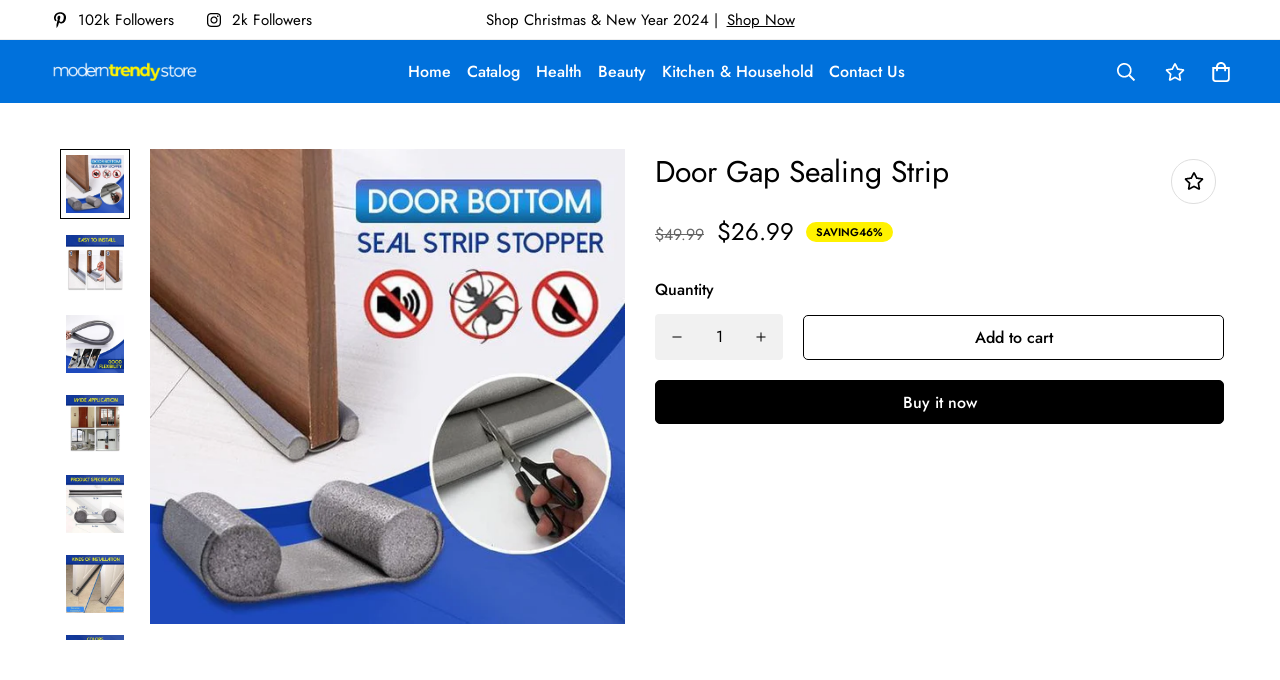

--- FILE ---
content_type: text/html; charset=utf-8
request_url: https://moderntrendystore.com/products/door-gap-sealing-strip
body_size: 32352
content:

<!doctype html>
<html
  class="no-js supports-no-cookies"
  lang="en"
  style="--sf-page-opacity: 0;"
  data-template="product"
  
>
<head>
	<meta charset="utf-8">
	<meta http-equiv="X-UA-Compatible" content="IE=edge">
	<meta name="viewport" content="width=device-width, initial-scale=1, maximum-scale=1.0, user-scalable=0">
	<meta name="theme-color" content="#000000">

  <link rel="canonical" href="https://moderntrendystore.com/products/door-gap-sealing-strip"><link rel="preload" as="style" href="//moderntrendystore.com/cdn/shop/t/10/assets/product-template.css?v=61957497777571437661668515334"><link rel="preload" as="style" href="//moderntrendystore.com/cdn/shop/t/10/assets/theme.css?v=132089810757925241491668515331">


<link rel="dns-prefetch" href="https://moderntrendystore.com/products/door-gap-sealing-strip" crossorigin>
<link rel="dns-prefetch" href="https://cdn.shopify.com" crossorigin>
<link rel="preconnect" href="https://moderntrendystore.com/products/door-gap-sealing-strip" crossorigin>
<link rel="preconnect" href="https://cdn.shopify.com" crossorigin> 
<link rel="preload" as="style" href="//moderntrendystore.com/cdn/shop/t/10/assets/chunk.css?v=25459177055883973151668515336">
<link rel="preload" as="style" href="//moderntrendystore.com/cdn/shop/t/10/assets/custom.css?v=105997007003712207781668515388">
<link rel="preload" as="script" href="//moderntrendystore.com/cdn/shop/t/10/assets/app.min.js?v=76046202003432855101668515333">
<link rel="preload" as="script" href="//moderntrendystore.com/cdn/shop/t/10/assets/foxkit-app.min.js?v=176132881098124857261668515330">
<link rel="preload" as="script" href="//moderntrendystore.com/cdn/shop/t/10/assets/lazysizes.min.js?v=49047110623560880631668515330">

  <link rel="shortcut icon" href="//moderntrendystore.com/cdn/shop/files/mts_round_favicon_32x32.png?v=1668522487" type="image/png"><title>Door Gap Sealing Strip
&ndash; moderntrendystore</title><meta name="description" content="Seal your door gaps from noise and dirt! Door Gap Sealant Strip instantly blocks out noise, prevents dust and wind into the edge of the door or window. Keep your rooms cozy all year round! Made of flexible foam rubber, our door strip fully stops insects and dust from outsides with high durability. The dual-sided design">
  <meta property="og:site_name" content="moderntrendystore">
<meta property="og:url" content="https://moderntrendystore.com/products/door-gap-sealing-strip">
<meta property="og:title" content="Door Gap Sealing Strip">
<meta property="og:type" content="product">
<meta property="og:description" content="Seal your door gaps from noise and dirt! Door Gap Sealant Strip instantly blocks out noise, prevents dust and wind into the edge of the door or window. Keep your rooms cozy all year round! Made of flexible foam rubber, our door strip fully stops insects and dust from outsides with high durability. The dual-sided design"><meta property="og:image" content="http://moderntrendystore.com/cdn/shop/products/1_590x_70980a28-3dc8-44aa-89b1-d0a43fa92c7d.jpg?v=1604850855">
<meta property="og:image:secure_url" content="https://moderntrendystore.com/cdn/shop/products/1_590x_70980a28-3dc8-44aa-89b1-d0a43fa92c7d.jpg?v=1604850855">
<meta property="og:image:width" content="590">
<meta property="og:image:height" content="590"><meta property="og:price:amount" content="26.99">
<meta property="og:price:currency" content="USD"><meta name="twitter:card" content="summary_large_image">
<meta name="twitter:title" content="Door Gap Sealing Strip">
<meta name="twitter:description" content="Seal your door gaps from noise and dirt! Door Gap Sealant Strip instantly blocks out noise, prevents dust and wind into the edge of the door or window. Keep your rooms cozy all year round! Made of flexible foam rubber, our door strip fully stops insects and dust from outsides with high durability. The dual-sided design">

  <style media="print" id="mn-font-style">
  @font-face {  font-family: SF-Heading-font;  font-weight:400;  src: url(https://cdn.shopify.com/s/files/1/0561/2742/2636/files/Jost-Regular.ttf?v=1618297125);  font-display: swap;}@font-face {  font-family: SF-Heading-font;  font-weight:500;  src: url(https://cdn.shopify.com/s/files/1/0561/2742/2636/files/Jost-Medium.ttf?v=1618297125);  font-display: swap;}@font-face {  font-family: SF-Heading-font;  font-weight:600;  src: url(https://cdn.shopify.com/s/files/1/0561/2742/2636/files/Jost-SemiBold.ttf?v=1618297125);  font-display: swap;}:root {  --font-stack-header: SF-Heading-font;  --font-weight-header: 400;}@font-face {  font-family: SF-Body-font;  font-weight:400;  src: url(https://cdn.shopify.com/s/files/1/0561/2742/2636/files/Jost-Regular.ttf?v=1618297125);  font-display: swap;}@font-face {  font-family: SF-Body-font;  font-weight:500;  src: url(https://cdn.shopify.com/s/files/1/0561/2742/2636/files/Jost-Medium.ttf?v=1618297125);  font-display: swap;}@font-face {  font-family: SF-Body-font;  font-weight:600;  src: url(https://cdn.shopify.com/s/files/1/0561/2742/2636/files/Jost-SemiBold.ttf?v=1618297125);  font-display: swap;}:root {  --font-stack-body: 'SF-Body-font';  --font-weight-body: 400;;}
</style>

  <style media="print" id="mn-critical-css">
  html{font-size:calc(var(--font-base-size,16) * 1px)}body{font-family:var(--font-stack-body)!important;font-weight:var(--font-weight-body);font-style:var(--font-style-body);color:var(--color-body-text);font-size:calc(var(--font-base-size,16) * 1px);line-height:calc(var(--base-line-height) * 1px);scroll-behavior:smooth}body .h1,body .h2,body .h3,body .h4,body .h5,body .h6,body h1,body h2,body h3,body h4,body h5,body h6{font-family:var(--font-stack-header);font-weight:var(--font-weight-header);font-style:var(--font-style-header);color:var(--color-heading-text);line-height:normal}body .h1,body h1{font-size:calc(((var(--font-h1-mobile))/ (var(--font-base-size))) * 1rem)}body .h2,body h2{font-size:calc(((var(--font-h2-mobile))/ (var(--font-base-size))) * 1rem)}body .h3,body h3{font-size:calc(((var(--font-h3-mobile))/ (var(--font-base-size))) * 1rem)}body .h4,body h4{font-size:calc(((var(--font-h4-mobile))/ (var(--font-base-size))) * 1rem)}body .h5,body h5{font-size:calc(((var(--font-h5-mobile))/ (var(--font-base-size))) * 1rem)}body .h6,body h6{font-size:calc(((var(--font-h6-mobile))/ (var(--font-base-size))) * 1rem);line-height:1.4}@media only screen and (min-width:768px){body .h1,body h1{font-size:calc(((var(--font-h1-desktop))/ (var(--font-base-size))) * 1rem)}body .h2,body h2{font-size:calc(((var(--font-h2-desktop))/ (var(--font-base-size))) * 1rem)}body .h3,body h3{font-size:calc(((var(--font-h3-desktop))/ (var(--font-base-size))) * 1rem)}body .h4,body h4{font-size:calc(((var(--font-h4-desktop))/ (var(--font-base-size))) * 1rem)}body .h5,body h5{font-size:calc(((var(--font-h5-desktop))/ (var(--font-base-size))) * 1rem)}body .h6,body h6{font-size:calc(((var(--font-h6-desktop))/ (var(--font-base-size))) * 1rem)}}.swiper-wrapper{display:flex}.swiper-container:not(.swiper-container-initialized) .swiper-slide{width:calc(100% / var(--items,1));flex:0 0 auto}@media (max-width:1023px){.swiper-container:not(.swiper-container-initialized) .swiper-slide{min-width:40vw;flex:0 0 auto}}@media (max-width:767px){.swiper-container:not(.swiper-container-initialized) .swiper-slide{min-width:66vw;flex:0 0 auto}}.opacity-0{opacity:0}.opacity-100{opacity:1!important;}.placeholder-background{position:absolute;top:0;right:0;bottom:0;left:0;pointer-events:none}.placeholder-background--animation{background-color:#000;animation:placeholder-background-loading 1.5s infinite linear}[data-image-loading]{position:relative}[data-image-loading]:after{content:'';background-color:#000;animation:placeholder-background-loading 1.5s infinite linear;position:absolute;top:0;left:0;width:100%;height:100%;z-index:1}[data-image-loading] img.lazyload{opacity:0}[data-image-loading] img.lazyloaded{opacity:1}.no-js [data-image-loading]{animation-name:none}.lazyload--fade-in{opacity:0;transition:.25s all}.lazyload--fade-in.lazyloaded{opacity:1}@media (min-width:768px){.hidden.md\:block{display:block!important}.hidden.md\:flex{display:flex!important}.hidden.md\:grid{display:grid!important}}@media (min-width:1024px){.hidden.lg\:block{display:block!important}.hidden.lg\:flex{display:flex!important}.hidden.lg\:grid{display:grid!important}}@media (min-width:1280px){.hidden.xl\:block{display:block!important}.hidden.xl\:flex{display:flex!important}.hidden.xl\:grid{display:grid!important}}

  h1, .h1,
  h2, .h2,
  h3, .h3,
  h4, .h4,
  h5, .h5,
  h6, .h6 {
    letter-spacing: 0px;
  }
</style>

  <script>
  try{window.spratlyThemeSettings=window.spratlyThemeSettings||{},window.___mnag="userA"+(window.___mnag1||"")+"gent";var _mh=document.querySelector("header.sf-header__mobile"),_dh=document.querySelector("header.sf-header__desktop"),_innerWidth=window.innerWidth;function _shh(){_mh&&_dh||(_mh=document.querySelector("header.sf-header__mobile"),_dh=document.querySelector("header.sf-header__desktop"));var e=window.innerWidth<1024?_mh:_dh;e&&(e.classList.contains("logo-center__2l")?(document.documentElement.style.setProperty("--sf-header-height",e.offsetHeight+"px"),window.spratlyThemeSettings.headerHeight=e.offsetHeight):(e.classList.contains("logo-left__2l"),document.documentElement.style.setProperty("--sf-header-height",e.offsetHeight+"px"),window.spratlyThemeSettings.headerHeight=e.offsetHeight))}function _stbh(){var e=document.querySelector(".sf-topbar");e&&(document.documentElement.style.setProperty("--sf-topbar-height",e.offsetHeight+"px"),window.spratlyThemeSettings.topbarHeight=e.offsetHeight)}function _sah(){var e=document.querySelector(".announcement-bar");e&&(document.documentElement.style.setProperty("--sf-announcement-height",e.offsetHeight+"px"),window.spratlyThemeSettings.topbarHeight=e.offsetHeight)}function _smcp(){var e=document.documentElement.dataset.template;window.innerWidth>=1024?_dh&&"true"===_dh.dataset.transparent&&("index"!==e&&"collection"!==e||document.documentElement.style.setProperty("--main-content-padding-top","0px")):document.documentElement.style.removeProperty("--main-content-padding-top")}function _sp(){_shh(),_stbh(),_sah(),_smcp();var e=document.querySelector(".sf-header");e&&e.classList.add("opacity-100"),document.documentElement.style.setProperty("--sf-page-opacity","1")}window.addEventListener("resize",_shh),window.addEventListener("resize",_stbh),window.addEventListener("resize",_sah),window.addEventListener("resize",_smcp),document.documentElement.className=document.documentElement.className.replace("supports-no-cookies","supports-cookies").replace("no-js","js")}catch(e){console.warn("Failed to execute critical scripts",e)}try{var _nu=navigator[window.___mnag],_psas=[{b:"ome-Li",c:"ghth",d:"ouse",a:"Chr"},{d:"hts",a:"Sp",c:"nsig",b:"eed I"},{b:" Lin",d:"6_64",a:"X11;",c:"ux x8"}];function __fn(e){return Object.keys(_psas[e]).sort().reduce((function(t,n){return t+_psas[e][n]}),"")}var __isPSA=_nu.indexOf(__fn(0))>-1||_nu.indexOf(__fn(1))>-1||_nu.indexOf(__fn(2))>-1;window.___mnag="!1",_psas=null}catch(e){__isPSA=!1,_psas=null;window.___mnag="!1"}function _sli(){Array.from(document.querySelectorAll("img")).splice(0,10).forEach((function(e){e.dataset.src&&(e.src=e.dataset.src.replace("_{width}x","_200x"),e.style.opacity=1)})),Array.from(document.querySelectorAll(".lazyload[data-bg]")).splice(0,5).forEach((function(e){e.dataset.bg&&(e.style.backgroundImage="url("+e.dataset.bg+")",e.style.backgroundSize="cover")}))}function afnc(){var e=document.getElementById("mn-critical-css"),t=document.getElementById("mn-font-style");e&&(e.media="all"),t&&(t.media="all")}function __as(e){e.rel="stylesheet",e.media="all",e.removeAttribute("onload")}function __otsl(e){__as(e),"loading"!==document.readyState?_sp():document.addEventListener("DOMContentLoaded",_sp)}function __ocsl(e){__isPSA||__as(e)}document.addEventListener("DOMContentLoaded",(function(){function e(e){var t=e.dataset.imageLoading?e:e.closest("[data-image-loading]");t&&t.removeAttribute("data-image-loading")}__isPSA?"loading"!==document.readyState?_sli():document.addEventListener("DOMContentLoaded",_sli):(document.addEventListener("lazyloaded",(function(t){var n=t.target;if(e(n),n.dataset.bgset){var o=n.querySelector(".lazyloaded");o&&(n.setAttribute("alt",n.dataset.alt||"lazysize-img"),n.setAttribute("src",o.dataset.src||n.dataset.bg||""))}})),document.querySelectorAll(".lazyloaded").forEach(e))})),__isPSA||afnc(),window.__isPSA=__isPSA;
</script>

  <style data-shopify>:root {		/* BODY */		--base-line-height: 28;		/* PRIMARY COLORS */		--color-primary: #000000;		--plyr-color-main: #000000;		--color-primary-darker: #333333;		/* TEXT COLORS */		--color-body-text: #000000;		--color-heading-text: #000000;		--color-sub-text: #666666;		--color-text-link: #000000;		--color-text-link-hover: #999999;		/* BUTTON COLORS */		--color-btn-bg:  #000000;		--color-btn-bg-hover: #0071dc;		--color-btn-text: #ffffff;		--color-btn-text-hover: #ffffff;		--btn-letter-spacing: 0px;		--btn-border-radius: 5px;		--btn-border-width: 1px;		--btn-line-height: 23px;				/* PRODUCT COLORS */		--product-title-color: #000000;		--product-sale-price-color: #666666;		--product-regular-price-color: #000000;		--product-type-color: #666666;		--product-desc-color: #666666;		/* TOPBAR COLORS */		--color-topbar-background: #ffffff;		--color-topbar-text: #000000;		/* MENU BAR COLORS */		--color-menu-background: #000000;		--color-menu-text: #f8f8f8;		/* BORDER COLORS */		--color-border: #dedede;		/* FOOTER COLORS */		--color-footer-text: #ffffff;		--color-footer-subtext: #dedede;		--color-footer-background: #0071dc;		--color-footer-link: #dedede;		--color-footer-link-hover: #fff200;		--color-footer-background-mobile: #0071dc;		/* FOOTER BOTTOM COLORS */		--color-footer-bottom-text: #000;		--color-footer-bottom-background: #0071dc;		--color-footer-bottom-background-mobile: #0071dc;		/* HEADER */		--color-header-text: #ffffff;		--color-header-transparent-text: #ffffff;		--color-main-background: #fff;		--color-field-background: #ffffff;		--color-header-background: #0071dc;		--color-cart-wishlist-count: #000000;		--bg-cart-wishlist-count: #fff200;		--swatch-item-background-default: #f7f8fa;		--text-gray-400: #777777;		--text-gray-9b: #9b9b9b;		--text-black: #000000;		--text-white: #ffffff;		--bg-gray-400: #f7f8fa;		--bg-black: #000000;		--rounded-full: 9999px;		--border-color-1: #eeeeee;		--border-color-2: #b2b2b2;		--border-color-3: #d2d2d2;		--border-color-4: #737373;		--color-secondary: #666666;		--color-success: #3a8735;		--color-warning: #ff706b;		--color-info: #959595;		--color-disabled: #cecece;		--bg-disabled: #f7f7f7;		--bg-hover: #737373;		--bg-color-tooltip: #000000;		--text-color-tooltip: #ffffff;		--color-image-overlay: #000000;		--opacity-image-overlay: 0.2;		--theme-shadow: 0 5px 15px 0 rgba(0, 0, 0, 0.07);    --arrow-select-box: url(//moderntrendystore.com/cdn/shop/t/10/assets/ar-down.svg?v=92728264558441377851668515336);		/* FONT SIZES */		--font-base-size: 16;		--font-btn-size: 16px;		--font-btn-weight: 500;		--font-h1-desktop: 54;		--font-h1-mobile: 50;		--font-h2-desktop: 42;		--font-h2-mobile: 37;		--font-h3-desktop: 31;		--font-h3-mobile: 28;		--font-h4-desktop: 27;		--font-h4-mobile: 24;		--font-h5-desktop: 23;		--font-h5-mobile: 20;		--font-h6-desktop: 21;		--font-h6-mobile: 19;    --arrow-down-url: url(//moderntrendystore.com/cdn/shop/t/10/assets/arrow-down.svg?v=157552497485556416461668515330);    --arrow-down-white-url: url(//moderntrendystore.com/cdn/shop/t/10/assets/arrow-down-white.svg?v=70535736727834135531668515335);    --product-title-line-clamp: unset	}
</style><link media="print" onload="this.media = 'all'" rel="stylesheet" href="//moderntrendystore.com/cdn/shop/t/10/assets/product-template.css?v=61957497777571437661668515334"><link as="style" rel="preload" href="//moderntrendystore.com/cdn/shop/t/10/assets/theme.css?v=132089810757925241491668515331" onload="__otsl(this)">
<link as="style" rel="preload" href="//moderntrendystore.com/cdn/shop/t/10/assets/chunk.css?v=25459177055883973151668515336" onload="__ocsl(this)">
<link type="text/css" href="//moderntrendystore.com/cdn/shop/t/10/assets/custom.css?v=105997007003712207781668515388" rel="stylesheet">

<style data-shopify>body {
    --container-width: 1200;
    --fluid-container-width: 1620px;
    --fluid-container-offset: 65px;
    background-color: #fff;
  }.sf-topbar {  border-color: #eee;}[id$="16225125199f82d8fe"] .section-my {  padding-top: 45px;  padding-bottom: 45px;  margin-bottom: 0;  margin-top: 0;}[id$="16225125199f82d8fe"] {  border-top: 1px solid #eee;}.sf__font-normal {  font-weight: 400;}[id$="16225316461d1cff80"]  .collection-card__info  h3  a {  font-weight: 400;  font-size: 24px;  line-height: 34px;  margin-bottom: 4px;}[id$="16225316461d1cff80"]  .collection-card__info  p {  color: #666;}[id$="16225125199f82d8fe"] .sf-icon-box__text h3 {  line-height: 26px;  font-size: 20px;  font-weight: 500;}@media (min-width: 1536px) {  [id$="1621243260e1af0c20"] .slide__block-title {    font-size: 100px;    line-height: 95px;  }}@media (max-width: 576px) {  [id$="1621243260e1af0c20"] a.sf__mobile-button,  [id$="162251092958fcda7c"] .sf__btn-primary,  [id$="162251092958fcda7c"] .sf__btn-secondary {    width: 100%;  }  [id$="16225316461d1cff80"] .section__heading {    text-align: center;  }  [id$="16225316461d1cff80"]    .collection-card__info    h3    a {    font-weight: 500;  }  [id$="16225316461d1cff80"]    .collection-card__info    p {    font-size: 14px;    line-height: 20px;  }  [id$="16225125199f82d8fe"] .sf-icon-box__text h3 {    font-size: 18px;    margin-bottom: 2px;  }}
</style>

  

  
  <script>window.performance && window.performance.mark && window.performance.mark('shopify.content_for_header.start');</script><meta name="facebook-domain-verification" content="10pn6e42wbh0om3h48hv0f1xvcqtyz">
<meta id="shopify-digital-wallet" name="shopify-digital-wallet" content="/28706537532/digital_wallets/dialog">
<meta name="shopify-checkout-api-token" content="8c0f07b72c8cf42734e2772f72945dc9">
<meta id="in-context-paypal-metadata" data-shop-id="28706537532" data-venmo-supported="false" data-environment="production" data-locale="en_US" data-paypal-v4="true" data-currency="USD">
<link rel="alternate" type="application/json+oembed" href="https://moderntrendystore.com/products/door-gap-sealing-strip.oembed">
<script async="async" src="/checkouts/internal/preloads.js?locale=en-US"></script>
<script id="shopify-features" type="application/json">{"accessToken":"8c0f07b72c8cf42734e2772f72945dc9","betas":["rich-media-storefront-analytics"],"domain":"moderntrendystore.com","predictiveSearch":true,"shopId":28706537532,"locale":"en"}</script>
<script>var Shopify = Shopify || {};
Shopify.shop = "moderntrendystore.myshopify.com";
Shopify.locale = "en";
Shopify.currency = {"active":"USD","rate":"1.0"};
Shopify.country = "US";
Shopify.theme = {"name":"Minimog-2.4.0","id":138055844135,"schema_name":"Minimog - OS 2.0","schema_version":"2.4.0","theme_store_id":null,"role":"main"};
Shopify.theme.handle = "null";
Shopify.theme.style = {"id":null,"handle":null};
Shopify.cdnHost = "moderntrendystore.com/cdn";
Shopify.routes = Shopify.routes || {};
Shopify.routes.root = "/";</script>
<script type="module">!function(o){(o.Shopify=o.Shopify||{}).modules=!0}(window);</script>
<script>!function(o){function n(){var o=[];function n(){o.push(Array.prototype.slice.apply(arguments))}return n.q=o,n}var t=o.Shopify=o.Shopify||{};t.loadFeatures=n(),t.autoloadFeatures=n()}(window);</script>
<script id="shop-js-analytics" type="application/json">{"pageType":"product"}</script>
<script defer="defer" async type="module" src="//moderntrendystore.com/cdn/shopifycloud/shop-js/modules/v2/client.init-shop-cart-sync_BdyHc3Nr.en.esm.js"></script>
<script defer="defer" async type="module" src="//moderntrendystore.com/cdn/shopifycloud/shop-js/modules/v2/chunk.common_Daul8nwZ.esm.js"></script>
<script type="module">
  await import("//moderntrendystore.com/cdn/shopifycloud/shop-js/modules/v2/client.init-shop-cart-sync_BdyHc3Nr.en.esm.js");
await import("//moderntrendystore.com/cdn/shopifycloud/shop-js/modules/v2/chunk.common_Daul8nwZ.esm.js");

  window.Shopify.SignInWithShop?.initShopCartSync?.({"fedCMEnabled":true,"windoidEnabled":true});

</script>
<script>(function() {
  var isLoaded = false;
  function asyncLoad() {
    if (isLoaded) return;
    isLoaded = true;
    var urls = ["\/\/shopify.privy.com\/widget.js?shop=moderntrendystore.myshopify.com"];
    for (var i = 0; i < urls.length; i++) {
      var s = document.createElement('script');
      s.type = 'text/javascript';
      s.async = true;
      s.src = urls[i];
      var x = document.getElementsByTagName('script')[0];
      x.parentNode.insertBefore(s, x);
    }
  };
  if(window.attachEvent) {
    window.attachEvent('onload', asyncLoad);
  } else {
    window.addEventListener('load', asyncLoad, false);
  }
})();</script>
<script id="__st">var __st={"a":28706537532,"offset":-18000,"reqid":"33c58548-7165-4226-80ae-217980b68f3b-1769021095","pageurl":"moderntrendystore.com\/products\/door-gap-sealing-strip","u":"06db259d0a08","p":"product","rtyp":"product","rid":4674808152124};</script>
<script>window.ShopifyPaypalV4VisibilityTracking = true;</script>
<script id="captcha-bootstrap">!function(){'use strict';const t='contact',e='account',n='new_comment',o=[[t,t],['blogs',n],['comments',n],[t,'customer']],c=[[e,'customer_login'],[e,'guest_login'],[e,'recover_customer_password'],[e,'create_customer']],r=t=>t.map((([t,e])=>`form[action*='/${t}']:not([data-nocaptcha='true']) input[name='form_type'][value='${e}']`)).join(','),a=t=>()=>t?[...document.querySelectorAll(t)].map((t=>t.form)):[];function s(){const t=[...o],e=r(t);return a(e)}const i='password',u='form_key',d=['recaptcha-v3-token','g-recaptcha-response','h-captcha-response',i],f=()=>{try{return window.sessionStorage}catch{return}},m='__shopify_v',_=t=>t.elements[u];function p(t,e,n=!1){try{const o=window.sessionStorage,c=JSON.parse(o.getItem(e)),{data:r}=function(t){const{data:e,action:n}=t;return t[m]||n?{data:e,action:n}:{data:t,action:n}}(c);for(const[e,n]of Object.entries(r))t.elements[e]&&(t.elements[e].value=n);n&&o.removeItem(e)}catch(o){console.error('form repopulation failed',{error:o})}}const l='form_type',E='cptcha';function T(t){t.dataset[E]=!0}const w=window,h=w.document,L='Shopify',v='ce_forms',y='captcha';let A=!1;((t,e)=>{const n=(g='f06e6c50-85a8-45c8-87d0-21a2b65856fe',I='https://cdn.shopify.com/shopifycloud/storefront-forms-hcaptcha/ce_storefront_forms_captcha_hcaptcha.v1.5.2.iife.js',D={infoText:'Protected by hCaptcha',privacyText:'Privacy',termsText:'Terms'},(t,e,n)=>{const o=w[L][v],c=o.bindForm;if(c)return c(t,g,e,D).then(n);var r;o.q.push([[t,g,e,D],n]),r=I,A||(h.body.append(Object.assign(h.createElement('script'),{id:'captcha-provider',async:!0,src:r})),A=!0)});var g,I,D;w[L]=w[L]||{},w[L][v]=w[L][v]||{},w[L][v].q=[],w[L][y]=w[L][y]||{},w[L][y].protect=function(t,e){n(t,void 0,e),T(t)},Object.freeze(w[L][y]),function(t,e,n,w,h,L){const[v,y,A,g]=function(t,e,n){const i=e?o:[],u=t?c:[],d=[...i,...u],f=r(d),m=r(i),_=r(d.filter((([t,e])=>n.includes(e))));return[a(f),a(m),a(_),s()]}(w,h,L),I=t=>{const e=t.target;return e instanceof HTMLFormElement?e:e&&e.form},D=t=>v().includes(t);t.addEventListener('submit',(t=>{const e=I(t);if(!e)return;const n=D(e)&&!e.dataset.hcaptchaBound&&!e.dataset.recaptchaBound,o=_(e),c=g().includes(e)&&(!o||!o.value);(n||c)&&t.preventDefault(),c&&!n&&(function(t){try{if(!f())return;!function(t){const e=f();if(!e)return;const n=_(t);if(!n)return;const o=n.value;o&&e.removeItem(o)}(t);const e=Array.from(Array(32),(()=>Math.random().toString(36)[2])).join('');!function(t,e){_(t)||t.append(Object.assign(document.createElement('input'),{type:'hidden',name:u})),t.elements[u].value=e}(t,e),function(t,e){const n=f();if(!n)return;const o=[...t.querySelectorAll(`input[type='${i}']`)].map((({name:t})=>t)),c=[...d,...o],r={};for(const[a,s]of new FormData(t).entries())c.includes(a)||(r[a]=s);n.setItem(e,JSON.stringify({[m]:1,action:t.action,data:r}))}(t,e)}catch(e){console.error('failed to persist form',e)}}(e),e.submit())}));const S=(t,e)=>{t&&!t.dataset[E]&&(n(t,e.some((e=>e===t))),T(t))};for(const o of['focusin','change'])t.addEventListener(o,(t=>{const e=I(t);D(e)&&S(e,y())}));const B=e.get('form_key'),M=e.get(l),P=B&&M;t.addEventListener('DOMContentLoaded',(()=>{const t=y();if(P)for(const e of t)e.elements[l].value===M&&p(e,B);[...new Set([...A(),...v().filter((t=>'true'===t.dataset.shopifyCaptcha))])].forEach((e=>S(e,t)))}))}(h,new URLSearchParams(w.location.search),n,t,e,['guest_login'])})(!0,!0)}();</script>
<script integrity="sha256-4kQ18oKyAcykRKYeNunJcIwy7WH5gtpwJnB7kiuLZ1E=" data-source-attribution="shopify.loadfeatures" defer="defer" src="//moderntrendystore.com/cdn/shopifycloud/storefront/assets/storefront/load_feature-a0a9edcb.js" crossorigin="anonymous"></script>
<script data-source-attribution="shopify.dynamic_checkout.dynamic.init">var Shopify=Shopify||{};Shopify.PaymentButton=Shopify.PaymentButton||{isStorefrontPortableWallets:!0,init:function(){window.Shopify.PaymentButton.init=function(){};var t=document.createElement("script");t.src="https://moderntrendystore.com/cdn/shopifycloud/portable-wallets/latest/portable-wallets.en.js",t.type="module",document.head.appendChild(t)}};
</script>
<script data-source-attribution="shopify.dynamic_checkout.buyer_consent">
  function portableWalletsHideBuyerConsent(e){var t=document.getElementById("shopify-buyer-consent"),n=document.getElementById("shopify-subscription-policy-button");t&&n&&(t.classList.add("hidden"),t.setAttribute("aria-hidden","true"),n.removeEventListener("click",e))}function portableWalletsShowBuyerConsent(e){var t=document.getElementById("shopify-buyer-consent"),n=document.getElementById("shopify-subscription-policy-button");t&&n&&(t.classList.remove("hidden"),t.removeAttribute("aria-hidden"),n.addEventListener("click",e))}window.Shopify?.PaymentButton&&(window.Shopify.PaymentButton.hideBuyerConsent=portableWalletsHideBuyerConsent,window.Shopify.PaymentButton.showBuyerConsent=portableWalletsShowBuyerConsent);
</script>
<script>
  function portableWalletsCleanup(e){e&&e.src&&console.error("Failed to load portable wallets script "+e.src);var t=document.querySelectorAll("shopify-accelerated-checkout .shopify-payment-button__skeleton, shopify-accelerated-checkout-cart .wallet-cart-button__skeleton"),e=document.getElementById("shopify-buyer-consent");for(let e=0;e<t.length;e++)t[e].remove();e&&e.remove()}function portableWalletsNotLoadedAsModule(e){e instanceof ErrorEvent&&"string"==typeof e.message&&e.message.includes("import.meta")&&"string"==typeof e.filename&&e.filename.includes("portable-wallets")&&(window.removeEventListener("error",portableWalletsNotLoadedAsModule),window.Shopify.PaymentButton.failedToLoad=e,"loading"===document.readyState?document.addEventListener("DOMContentLoaded",window.Shopify.PaymentButton.init):window.Shopify.PaymentButton.init())}window.addEventListener("error",portableWalletsNotLoadedAsModule);
</script>

<script type="module" src="https://moderntrendystore.com/cdn/shopifycloud/portable-wallets/latest/portable-wallets.en.js" onError="portableWalletsCleanup(this)" crossorigin="anonymous"></script>
<script nomodule>
  document.addEventListener("DOMContentLoaded", portableWalletsCleanup);
</script>

<link id="shopify-accelerated-checkout-styles" rel="stylesheet" media="screen" href="https://moderntrendystore.com/cdn/shopifycloud/portable-wallets/latest/accelerated-checkout-backwards-compat.css" crossorigin="anonymous">
<style id="shopify-accelerated-checkout-cart">
        #shopify-buyer-consent {
  margin-top: 1em;
  display: inline-block;
  width: 100%;
}

#shopify-buyer-consent.hidden {
  display: none;
}

#shopify-subscription-policy-button {
  background: none;
  border: none;
  padding: 0;
  text-decoration: underline;
  font-size: inherit;
  cursor: pointer;
}

#shopify-subscription-policy-button::before {
  box-shadow: none;
}

      </style>

<script>window.performance && window.performance.mark && window.performance.mark('shopify.content_for_header.end');</script>
<link href="https://monorail-edge.shopifysvc.com" rel="dns-prefetch">
<script>(function(){if ("sendBeacon" in navigator && "performance" in window) {try {var session_token_from_headers = performance.getEntriesByType('navigation')[0].serverTiming.find(x => x.name == '_s').description;} catch {var session_token_from_headers = undefined;}var session_cookie_matches = document.cookie.match(/_shopify_s=([^;]*)/);var session_token_from_cookie = session_cookie_matches && session_cookie_matches.length === 2 ? session_cookie_matches[1] : "";var session_token = session_token_from_headers || session_token_from_cookie || "";function handle_abandonment_event(e) {var entries = performance.getEntries().filter(function(entry) {return /monorail-edge.shopifysvc.com/.test(entry.name);});if (!window.abandonment_tracked && entries.length === 0) {window.abandonment_tracked = true;var currentMs = Date.now();var navigation_start = performance.timing.navigationStart;var payload = {shop_id: 28706537532,url: window.location.href,navigation_start,duration: currentMs - navigation_start,session_token,page_type: "product"};window.navigator.sendBeacon("https://monorail-edge.shopifysvc.com/v1/produce", JSON.stringify({schema_id: "online_store_buyer_site_abandonment/1.1",payload: payload,metadata: {event_created_at_ms: currentMs,event_sent_at_ms: currentMs}}));}}window.addEventListener('pagehide', handle_abandonment_event);}}());</script>
<script id="web-pixels-manager-setup">(function e(e,d,r,n,o){if(void 0===o&&(o={}),!Boolean(null===(a=null===(i=window.Shopify)||void 0===i?void 0:i.analytics)||void 0===a?void 0:a.replayQueue)){var i,a;window.Shopify=window.Shopify||{};var t=window.Shopify;t.analytics=t.analytics||{};var s=t.analytics;s.replayQueue=[],s.publish=function(e,d,r){return s.replayQueue.push([e,d,r]),!0};try{self.performance.mark("wpm:start")}catch(e){}var l=function(){var e={modern:/Edge?\/(1{2}[4-9]|1[2-9]\d|[2-9]\d{2}|\d{4,})\.\d+(\.\d+|)|Firefox\/(1{2}[4-9]|1[2-9]\d|[2-9]\d{2}|\d{4,})\.\d+(\.\d+|)|Chrom(ium|e)\/(9{2}|\d{3,})\.\d+(\.\d+|)|(Maci|X1{2}).+ Version\/(15\.\d+|(1[6-9]|[2-9]\d|\d{3,})\.\d+)([,.]\d+|)( \(\w+\)|)( Mobile\/\w+|) Safari\/|Chrome.+OPR\/(9{2}|\d{3,})\.\d+\.\d+|(CPU[ +]OS|iPhone[ +]OS|CPU[ +]iPhone|CPU IPhone OS|CPU iPad OS)[ +]+(15[._]\d+|(1[6-9]|[2-9]\d|\d{3,})[._]\d+)([._]\d+|)|Android:?[ /-](13[3-9]|1[4-9]\d|[2-9]\d{2}|\d{4,})(\.\d+|)(\.\d+|)|Android.+Firefox\/(13[5-9]|1[4-9]\d|[2-9]\d{2}|\d{4,})\.\d+(\.\d+|)|Android.+Chrom(ium|e)\/(13[3-9]|1[4-9]\d|[2-9]\d{2}|\d{4,})\.\d+(\.\d+|)|SamsungBrowser\/([2-9]\d|\d{3,})\.\d+/,legacy:/Edge?\/(1[6-9]|[2-9]\d|\d{3,})\.\d+(\.\d+|)|Firefox\/(5[4-9]|[6-9]\d|\d{3,})\.\d+(\.\d+|)|Chrom(ium|e)\/(5[1-9]|[6-9]\d|\d{3,})\.\d+(\.\d+|)([\d.]+$|.*Safari\/(?![\d.]+ Edge\/[\d.]+$))|(Maci|X1{2}).+ Version\/(10\.\d+|(1[1-9]|[2-9]\d|\d{3,})\.\d+)([,.]\d+|)( \(\w+\)|)( Mobile\/\w+|) Safari\/|Chrome.+OPR\/(3[89]|[4-9]\d|\d{3,})\.\d+\.\d+|(CPU[ +]OS|iPhone[ +]OS|CPU[ +]iPhone|CPU IPhone OS|CPU iPad OS)[ +]+(10[._]\d+|(1[1-9]|[2-9]\d|\d{3,})[._]\d+)([._]\d+|)|Android:?[ /-](13[3-9]|1[4-9]\d|[2-9]\d{2}|\d{4,})(\.\d+|)(\.\d+|)|Mobile Safari.+OPR\/([89]\d|\d{3,})\.\d+\.\d+|Android.+Firefox\/(13[5-9]|1[4-9]\d|[2-9]\d{2}|\d{4,})\.\d+(\.\d+|)|Android.+Chrom(ium|e)\/(13[3-9]|1[4-9]\d|[2-9]\d{2}|\d{4,})\.\d+(\.\d+|)|Android.+(UC? ?Browser|UCWEB|U3)[ /]?(15\.([5-9]|\d{2,})|(1[6-9]|[2-9]\d|\d{3,})\.\d+)\.\d+|SamsungBrowser\/(5\.\d+|([6-9]|\d{2,})\.\d+)|Android.+MQ{2}Browser\/(14(\.(9|\d{2,})|)|(1[5-9]|[2-9]\d|\d{3,})(\.\d+|))(\.\d+|)|K[Aa][Ii]OS\/(3\.\d+|([4-9]|\d{2,})\.\d+)(\.\d+|)/},d=e.modern,r=e.legacy,n=navigator.userAgent;return n.match(d)?"modern":n.match(r)?"legacy":"unknown"}(),u="modern"===l?"modern":"legacy",c=(null!=n?n:{modern:"",legacy:""})[u],f=function(e){return[e.baseUrl,"/wpm","/b",e.hashVersion,"modern"===e.buildTarget?"m":"l",".js"].join("")}({baseUrl:d,hashVersion:r,buildTarget:u}),m=function(e){var d=e.version,r=e.bundleTarget,n=e.surface,o=e.pageUrl,i=e.monorailEndpoint;return{emit:function(e){var a=e.status,t=e.errorMsg,s=(new Date).getTime(),l=JSON.stringify({metadata:{event_sent_at_ms:s},events:[{schema_id:"web_pixels_manager_load/3.1",payload:{version:d,bundle_target:r,page_url:o,status:a,surface:n,error_msg:t},metadata:{event_created_at_ms:s}}]});if(!i)return console&&console.warn&&console.warn("[Web Pixels Manager] No Monorail endpoint provided, skipping logging."),!1;try{return self.navigator.sendBeacon.bind(self.navigator)(i,l)}catch(e){}var u=new XMLHttpRequest;try{return u.open("POST",i,!0),u.setRequestHeader("Content-Type","text/plain"),u.send(l),!0}catch(e){return console&&console.warn&&console.warn("[Web Pixels Manager] Got an unhandled error while logging to Monorail."),!1}}}}({version:r,bundleTarget:l,surface:e.surface,pageUrl:self.location.href,monorailEndpoint:e.monorailEndpoint});try{o.browserTarget=l,function(e){var d=e.src,r=e.async,n=void 0===r||r,o=e.onload,i=e.onerror,a=e.sri,t=e.scriptDataAttributes,s=void 0===t?{}:t,l=document.createElement("script"),u=document.querySelector("head"),c=document.querySelector("body");if(l.async=n,l.src=d,a&&(l.integrity=a,l.crossOrigin="anonymous"),s)for(var f in s)if(Object.prototype.hasOwnProperty.call(s,f))try{l.dataset[f]=s[f]}catch(e){}if(o&&l.addEventListener("load",o),i&&l.addEventListener("error",i),u)u.appendChild(l);else{if(!c)throw new Error("Did not find a head or body element to append the script");c.appendChild(l)}}({src:f,async:!0,onload:function(){if(!function(){var e,d;return Boolean(null===(d=null===(e=window.Shopify)||void 0===e?void 0:e.analytics)||void 0===d?void 0:d.initialized)}()){var d=window.webPixelsManager.init(e)||void 0;if(d){var r=window.Shopify.analytics;r.replayQueue.forEach((function(e){var r=e[0],n=e[1],o=e[2];d.publishCustomEvent(r,n,o)})),r.replayQueue=[],r.publish=d.publishCustomEvent,r.visitor=d.visitor,r.initialized=!0}}},onerror:function(){return m.emit({status:"failed",errorMsg:"".concat(f," has failed to load")})},sri:function(e){var d=/^sha384-[A-Za-z0-9+/=]+$/;return"string"==typeof e&&d.test(e)}(c)?c:"",scriptDataAttributes:o}),m.emit({status:"loading"})}catch(e){m.emit({status:"failed",errorMsg:(null==e?void 0:e.message)||"Unknown error"})}}})({shopId: 28706537532,storefrontBaseUrl: "https://moderntrendystore.com",extensionsBaseUrl: "https://extensions.shopifycdn.com/cdn/shopifycloud/web-pixels-manager",monorailEndpoint: "https://monorail-edge.shopifysvc.com/unstable/produce_batch",surface: "storefront-renderer",enabledBetaFlags: ["2dca8a86"],webPixelsConfigList: [{"id":"644874535","configuration":"{\"pixelCode\":\"CD27PJJC77UD9H9UU6RG\"}","eventPayloadVersion":"v1","runtimeContext":"STRICT","scriptVersion":"22e92c2ad45662f435e4801458fb78cc","type":"APP","apiClientId":4383523,"privacyPurposes":["ANALYTICS","MARKETING","SALE_OF_DATA"],"dataSharingAdjustments":{"protectedCustomerApprovalScopes":["read_customer_address","read_customer_email","read_customer_name","read_customer_personal_data","read_customer_phone"]}},{"id":"160596263","configuration":"{\"tagID\":\"2612592400678\"}","eventPayloadVersion":"v1","runtimeContext":"STRICT","scriptVersion":"18031546ee651571ed29edbe71a3550b","type":"APP","apiClientId":3009811,"privacyPurposes":["ANALYTICS","MARKETING","SALE_OF_DATA"],"dataSharingAdjustments":{"protectedCustomerApprovalScopes":["read_customer_address","read_customer_email","read_customer_name","read_customer_personal_data","read_customer_phone"]}},{"id":"138805543","eventPayloadVersion":"v1","runtimeContext":"LAX","scriptVersion":"1","type":"CUSTOM","privacyPurposes":["MARKETING"],"name":"Meta pixel (migrated)"},{"id":"152273191","eventPayloadVersion":"v1","runtimeContext":"LAX","scriptVersion":"1","type":"CUSTOM","privacyPurposes":["ANALYTICS"],"name":"Google Analytics tag (migrated)"},{"id":"shopify-app-pixel","configuration":"{}","eventPayloadVersion":"v1","runtimeContext":"STRICT","scriptVersion":"0450","apiClientId":"shopify-pixel","type":"APP","privacyPurposes":["ANALYTICS","MARKETING"]},{"id":"shopify-custom-pixel","eventPayloadVersion":"v1","runtimeContext":"LAX","scriptVersion":"0450","apiClientId":"shopify-pixel","type":"CUSTOM","privacyPurposes":["ANALYTICS","MARKETING"]}],isMerchantRequest: false,initData: {"shop":{"name":"moderntrendystore","paymentSettings":{"currencyCode":"USD"},"myshopifyDomain":"moderntrendystore.myshopify.com","countryCode":"CA","storefrontUrl":"https:\/\/moderntrendystore.com"},"customer":null,"cart":null,"checkout":null,"productVariants":[{"price":{"amount":26.99,"currencyCode":"USD"},"product":{"title":"Door Gap Sealing Strip","vendor":"Biolausa","id":"4674808152124","untranslatedTitle":"Door Gap Sealing Strip","url":"\/products\/door-gap-sealing-strip","type":"Trending"},"id":"32590435778620","image":{"src":"\/\/moderntrendystore.com\/cdn\/shop\/products\/1_590x_70980a28-3dc8-44aa-89b1-d0a43fa92c7d.jpg?v=1604850855"},"sku":"TPF003-Bk","title":"Default Title","untranslatedTitle":"Default Title"}],"purchasingCompany":null},},"https://moderntrendystore.com/cdn","fcfee988w5aeb613cpc8e4bc33m6693e112",{"modern":"","legacy":""},{"shopId":"28706537532","storefrontBaseUrl":"https:\/\/moderntrendystore.com","extensionBaseUrl":"https:\/\/extensions.shopifycdn.com\/cdn\/shopifycloud\/web-pixels-manager","surface":"storefront-renderer","enabledBetaFlags":"[\"2dca8a86\"]","isMerchantRequest":"false","hashVersion":"fcfee988w5aeb613cpc8e4bc33m6693e112","publish":"custom","events":"[[\"page_viewed\",{}],[\"product_viewed\",{\"productVariant\":{\"price\":{\"amount\":26.99,\"currencyCode\":\"USD\"},\"product\":{\"title\":\"Door Gap Sealing Strip\",\"vendor\":\"Biolausa\",\"id\":\"4674808152124\",\"untranslatedTitle\":\"Door Gap Sealing Strip\",\"url\":\"\/products\/door-gap-sealing-strip\",\"type\":\"Trending\"},\"id\":\"32590435778620\",\"image\":{\"src\":\"\/\/moderntrendystore.com\/cdn\/shop\/products\/1_590x_70980a28-3dc8-44aa-89b1-d0a43fa92c7d.jpg?v=1604850855\"},\"sku\":\"TPF003-Bk\",\"title\":\"Default Title\",\"untranslatedTitle\":\"Default Title\"}}]]"});</script><script>
  window.ShopifyAnalytics = window.ShopifyAnalytics || {};
  window.ShopifyAnalytics.meta = window.ShopifyAnalytics.meta || {};
  window.ShopifyAnalytics.meta.currency = 'USD';
  var meta = {"product":{"id":4674808152124,"gid":"gid:\/\/shopify\/Product\/4674808152124","vendor":"Biolausa","type":"Trending","handle":"door-gap-sealing-strip","variants":[{"id":32590435778620,"price":2699,"name":"Door Gap Sealing Strip","public_title":null,"sku":"TPF003-Bk"}],"remote":false},"page":{"pageType":"product","resourceType":"product","resourceId":4674808152124,"requestId":"33c58548-7165-4226-80ae-217980b68f3b-1769021095"}};
  for (var attr in meta) {
    window.ShopifyAnalytics.meta[attr] = meta[attr];
  }
</script>
<script class="analytics">
  (function () {
    var customDocumentWrite = function(content) {
      var jquery = null;

      if (window.jQuery) {
        jquery = window.jQuery;
      } else if (window.Checkout && window.Checkout.$) {
        jquery = window.Checkout.$;
      }

      if (jquery) {
        jquery('body').append(content);
      }
    };

    var hasLoggedConversion = function(token) {
      if (token) {
        return document.cookie.indexOf('loggedConversion=' + token) !== -1;
      }
      return false;
    }

    var setCookieIfConversion = function(token) {
      if (token) {
        var twoMonthsFromNow = new Date(Date.now());
        twoMonthsFromNow.setMonth(twoMonthsFromNow.getMonth() + 2);

        document.cookie = 'loggedConversion=' + token + '; expires=' + twoMonthsFromNow;
      }
    }

    var trekkie = window.ShopifyAnalytics.lib = window.trekkie = window.trekkie || [];
    if (trekkie.integrations) {
      return;
    }
    trekkie.methods = [
      'identify',
      'page',
      'ready',
      'track',
      'trackForm',
      'trackLink'
    ];
    trekkie.factory = function(method) {
      return function() {
        var args = Array.prototype.slice.call(arguments);
        args.unshift(method);
        trekkie.push(args);
        return trekkie;
      };
    };
    for (var i = 0; i < trekkie.methods.length; i++) {
      var key = trekkie.methods[i];
      trekkie[key] = trekkie.factory(key);
    }
    trekkie.load = function(config) {
      trekkie.config = config || {};
      trekkie.config.initialDocumentCookie = document.cookie;
      var first = document.getElementsByTagName('script')[0];
      var script = document.createElement('script');
      script.type = 'text/javascript';
      script.onerror = function(e) {
        var scriptFallback = document.createElement('script');
        scriptFallback.type = 'text/javascript';
        scriptFallback.onerror = function(error) {
                var Monorail = {
      produce: function produce(monorailDomain, schemaId, payload) {
        var currentMs = new Date().getTime();
        var event = {
          schema_id: schemaId,
          payload: payload,
          metadata: {
            event_created_at_ms: currentMs,
            event_sent_at_ms: currentMs
          }
        };
        return Monorail.sendRequest("https://" + monorailDomain + "/v1/produce", JSON.stringify(event));
      },
      sendRequest: function sendRequest(endpointUrl, payload) {
        // Try the sendBeacon API
        if (window && window.navigator && typeof window.navigator.sendBeacon === 'function' && typeof window.Blob === 'function' && !Monorail.isIos12()) {
          var blobData = new window.Blob([payload], {
            type: 'text/plain'
          });

          if (window.navigator.sendBeacon(endpointUrl, blobData)) {
            return true;
          } // sendBeacon was not successful

        } // XHR beacon

        var xhr = new XMLHttpRequest();

        try {
          xhr.open('POST', endpointUrl);
          xhr.setRequestHeader('Content-Type', 'text/plain');
          xhr.send(payload);
        } catch (e) {
          console.log(e);
        }

        return false;
      },
      isIos12: function isIos12() {
        return window.navigator.userAgent.lastIndexOf('iPhone; CPU iPhone OS 12_') !== -1 || window.navigator.userAgent.lastIndexOf('iPad; CPU OS 12_') !== -1;
      }
    };
    Monorail.produce('monorail-edge.shopifysvc.com',
      'trekkie_storefront_load_errors/1.1',
      {shop_id: 28706537532,
      theme_id: 138055844135,
      app_name: "storefront",
      context_url: window.location.href,
      source_url: "//moderntrendystore.com/cdn/s/trekkie.storefront.cd680fe47e6c39ca5d5df5f0a32d569bc48c0f27.min.js"});

        };
        scriptFallback.async = true;
        scriptFallback.src = '//moderntrendystore.com/cdn/s/trekkie.storefront.cd680fe47e6c39ca5d5df5f0a32d569bc48c0f27.min.js';
        first.parentNode.insertBefore(scriptFallback, first);
      };
      script.async = true;
      script.src = '//moderntrendystore.com/cdn/s/trekkie.storefront.cd680fe47e6c39ca5d5df5f0a32d569bc48c0f27.min.js';
      first.parentNode.insertBefore(script, first);
    };
    trekkie.load(
      {"Trekkie":{"appName":"storefront","development":false,"defaultAttributes":{"shopId":28706537532,"isMerchantRequest":null,"themeId":138055844135,"themeCityHash":"16239103196613621834","contentLanguage":"en","currency":"USD","eventMetadataId":"932fc465-ad3f-46c6-9a31-4adbabdc2a2d"},"isServerSideCookieWritingEnabled":true,"monorailRegion":"shop_domain","enabledBetaFlags":["65f19447"]},"Session Attribution":{},"S2S":{"facebookCapiEnabled":false,"source":"trekkie-storefront-renderer","apiClientId":580111}}
    );

    var loaded = false;
    trekkie.ready(function() {
      if (loaded) return;
      loaded = true;

      window.ShopifyAnalytics.lib = window.trekkie;

      var originalDocumentWrite = document.write;
      document.write = customDocumentWrite;
      try { window.ShopifyAnalytics.merchantGoogleAnalytics.call(this); } catch(error) {};
      document.write = originalDocumentWrite;

      window.ShopifyAnalytics.lib.page(null,{"pageType":"product","resourceType":"product","resourceId":4674808152124,"requestId":"33c58548-7165-4226-80ae-217980b68f3b-1769021095","shopifyEmitted":true});

      var match = window.location.pathname.match(/checkouts\/(.+)\/(thank_you|post_purchase)/)
      var token = match? match[1]: undefined;
      if (!hasLoggedConversion(token)) {
        setCookieIfConversion(token);
        window.ShopifyAnalytics.lib.track("Viewed Product",{"currency":"USD","variantId":32590435778620,"productId":4674808152124,"productGid":"gid:\/\/shopify\/Product\/4674808152124","name":"Door Gap Sealing Strip","price":"26.99","sku":"TPF003-Bk","brand":"Biolausa","variant":null,"category":"Trending","nonInteraction":true,"remote":false},undefined,undefined,{"shopifyEmitted":true});
      window.ShopifyAnalytics.lib.track("monorail:\/\/trekkie_storefront_viewed_product\/1.1",{"currency":"USD","variantId":32590435778620,"productId":4674808152124,"productGid":"gid:\/\/shopify\/Product\/4674808152124","name":"Door Gap Sealing Strip","price":"26.99","sku":"TPF003-Bk","brand":"Biolausa","variant":null,"category":"Trending","nonInteraction":true,"remote":false,"referer":"https:\/\/moderntrendystore.com\/products\/door-gap-sealing-strip"});
      }
    });


        var eventsListenerScript = document.createElement('script');
        eventsListenerScript.async = true;
        eventsListenerScript.src = "//moderntrendystore.com/cdn/shopifycloud/storefront/assets/shop_events_listener-3da45d37.js";
        document.getElementsByTagName('head')[0].appendChild(eventsListenerScript);

})();</script>
  <script>
  if (!window.ga || (window.ga && typeof window.ga !== 'function')) {
    window.ga = function ga() {
      (window.ga.q = window.ga.q || []).push(arguments);
      if (window.Shopify && window.Shopify.analytics && typeof window.Shopify.analytics.publish === 'function') {
        window.Shopify.analytics.publish("ga_stub_called", {}, {sendTo: "google_osp_migration"});
      }
      console.error("Shopify's Google Analytics stub called with:", Array.from(arguments), "\nSee https://help.shopify.com/manual/promoting-marketing/pixels/pixel-migration#google for more information.");
    };
    if (window.Shopify && window.Shopify.analytics && typeof window.Shopify.analytics.publish === 'function') {
      window.Shopify.analytics.publish("ga_stub_initialized", {}, {sendTo: "google_osp_migration"});
    }
  }
</script>
<script
  defer
  src="https://moderntrendystore.com/cdn/shopifycloud/perf-kit/shopify-perf-kit-3.0.4.min.js"
  data-application="storefront-renderer"
  data-shop-id="28706537532"
  data-render-region="gcp-us-central1"
  data-page-type="product"
  data-theme-instance-id="138055844135"
  data-theme-name="Minimog - OS 2.0"
  data-theme-version="2.4.0"
  data-monorail-region="shop_domain"
  data-resource-timing-sampling-rate="10"
  data-shs="true"
  data-shs-beacon="true"
  data-shs-export-with-fetch="true"
  data-shs-logs-sample-rate="1"
  data-shs-beacon-endpoint="https://moderntrendystore.com/api/collect"
></script>
</head>

<body
  id="sf-theme" style="opacity: 0;"
  class="template-product product- product-door-gap-sealing-strip cart-empty
 relative min-h-screen"
  data-product-id="4674808152124"
>
  <script>window.spratlyThemeStrings = {
      addToCart: "Add to cart",
      soldOut: "Sold Out",
      unavailable: "Unavailable",
      inStock: "In Stock",
      outOfStock: "Out of stock",
      checkout: "Check out",
      cartRemove: "Remove",
      zipcodeValidate: "Zip code can\u0026#39;t be blank",
      noShippingRate: "There are no shipping rates for your address.",
      shippingRatesResult: "We found {{count}} shipping rate(s) for your address",
      recommendTitle: "Recommendation for you",
      shipping: "Shipping",
      add: "Add",
      itemAdded: "Product added to cart successfully",
      requiredField: "Please fill all the required fields(*) before Add To Cart!",
      hours: "hours",
      mins: "mins",
      sold: "Sold",
      available: "Available",
      not_enough_item_message: "Not enough items available. Only __inventory_quantity__ left.",
      sold_out_items_message: "The product is already sold out.",
    }

    window.spratlyThemeSettings = {
        design_mode: false,
        requestPath: "/products/door-gap-sealing-strip",
        template: "product",
        templateName: "product",productHandle: "door-gap-sealing-strip",
          productId: 4674808152124,currency_code: "USD",
        money_format: "${{amount}}",
        money_with_currency_format: "${{amount}} USD","filter_color1.png": "\/\/moderntrendystore.com\/cdn\/shop\/t\/10\/assets\/filter_color1.png?v=136056692002997325131668515332\n",              "filter_color1": "Gingham",          "filter_color2.png": "\/\/moderntrendystore.com\/cdn\/shop\/t\/10\/assets\/filter_color2.png?v=84375952818870873191668515332\n",              "filter_color2": "flannel",theme: {
          id: 138055844135,
          name: "Minimog-2.4.0",
          role: "main",
          online_store_version: "2.0",
          preview_url: "https://moderntrendystore.com?preview_theme_id=138055844135",
        },
        foxkitAppURL: "",
        shop_domain: "https:\/\/moderntrendystore.com",
        shop_locale: {
          published: [{"shop_locale":{"locale":"en","enabled":true,"primary":true,"published":true}}],
          current: "en",
          primary: "en",
        },
        routes: {
          root: "/",
          cart: "/cart",
        }
    };

    window.adminThemeSettings = {
      pcard_image_ratio: "1\/1",
      cookie_consent_allow: "Allow Cookies",
      cookie_consent_message: "This website uses cookies to ensure you get the best experience on our website.",
      cookie_consent_placement: "bottom-left",
      cookie_consent_learnmore_link: "https:\/\/www.cookiesandyou.com\/",
      cookie_consent_learnmore: "Learn more",
      cookie_consent_theme: "white",
      cookie_consent_decline: "Decline",
      show_cookie_consent: false,
      product_colors: "red: #FF6961,\nyellow: #FDDA76,\nblack: #000000,\nblack band: #000000,\nblue: #8DB4D2,\ngreen: #C1E1C1,\npurple: #B19CD9,\nsilver: #EEEEEF,\nwhite: #FFFFFF,\nbrown: #836953,\nlight brown: #B5651D,\ndark turquoise: #23cddc,\norange: #FFB347,\ntan: #E9D1BF,\nviolet: #B490B0,\npink: #FFD1DC,\ngrey: #E0E0E0,\nsky: #96BDC6,\npale leaf: #CCD4BF,\nlight blue: #b1c5d4,\ndark grey: #aca69f,\nbeige: #EBE6DB,\nbeige band: #EED9C4,\ndark blue: #063e66,\ncream: #FFFFCC,\nlight pink: #FBCFCD,\nmint: #bedce3,\ndark gray: #3A3B3C,\nrosy brown: #c4a287,\nlight grey:#D3D3D3,\ncopper: #B87333,\nrose gold: #ECC5C0,\nnight blue: #151B54,\ncoral: #FF7F50,\nlight purple: #C6AEC7",
      use_ajax_atc: true,
      discount_code_enable: false,
      enable_cart_drawer: true
    }

    window.themeStyleURLs = {
        foxkitApp: {
            url: "//moderntrendystore.com/cdn/shop/t/10/assets/foxkit-app.css?v=151877683982834828971668515336",
            required: false,
            afterWindowLoaded: true // assets will load after window "loaded" event
        },
        productTemplate: {
            url: "//moderntrendystore.com/cdn/shop/t/10/assets/product-template.css?v=61957497777571437661668515334",
            required: false,
            afterWindowLoaded: true // assets will load after window "loaded" event
        },
        collection: {
            url: "//moderntrendystore.com/cdn/shop/t/10/assets/collection.css?v=77145104848916388451668515333",
            required: false
        },
        customer: {
          url: "//moderntrendystore.com/cdn/shop/t/10/assets/customer.css?v=6841168452386755501668515335",
          required:  false ,
        },
        swiper: {
            url: "//moderntrendystore.com/cdn/shop/t/10/assets/swiper.css?v=46012621335562318871668515333",
            required:  true ,
        },
        cookieConsent: {
            url: "//moderntrendystore.com/cdn/shop/t/10/assets/cookie-consent.css?v=143901460793712039001668515333",
            required: false,
            afterWindowLoaded: true
        },
        glightbox: {
            url: "//moderntrendystore.com/cdn/shop/t/10/assets/glightbox.css?v=128461211925038532371668515334",
            required:  true ,
            afterWindowLoaded: true
        },
        plyr: {
            url: "//moderntrendystore.com/cdn/shop/t/10/assets/plyr.css?v=52357444004693221791668515332",
            required: false,
            afterWindowLoaded: true
        },
    }

    window.themeScriptURLs = {
        productTemplate: {
            url: "//moderntrendystore.com/cdn/shop/t/10/assets/product-template.min.js?v=160954373000816997131668515332",
            required:  true ,
            afterWindowLoaded: true
        },
        collection: {
            url: "//moderntrendystore.com/cdn/shop/t/10/assets/collection.min.js?v=67981340476238802211668515337",
            required:  false ,
        },
        tagFilter: {
          url: "//moderntrendystore.com/cdn/shop/t/10/assets/tags-filter.min.js?v=91552895774064243321668515335",
          required: false,
        },
        collectionFilterOS2: {
          url: "//moderntrendystore.com/cdn/shop/t/10/assets/collection-filters-2.0.min.js?v=171349104194083694001668515332",
          required: false,
        },
        customer: {
            url: "//moderntrendystore.com/cdn/shop/t/10/assets/customer.min.js?v=11639085096729580471668515332",
            required:  false ,
        },
        recentlyViewed: {
            url: "//moderntrendystore.com/cdn/shop/t/10/assets/recently-viewed.min.js?v=118581973849697152401668515336",
            required: false,
        },
        salesNotification: {
            url: "//moderntrendystore.com/cdn/shop/t/10/assets/sales-notifications.min.js?v=39492271783449735051668515335",
            required: false,
            afterWindowLoaded: false
        },
        bundle: {
            url: "//moderntrendystore.com/cdn/shop/t/10/assets/bundle.min.js?v=25520140336809231581668515333",
            required: false,
            afterWindowLoaded: false
        },
        productRecommendations: {
            url: "//moderntrendystore.com/cdn/shop/t/10/assets/product-recommendations.min.js?v=42253306690348019911668515332",
            required: false,
            afterWindowLoaded: false
        },
        luckyWheel: {
            url: "//moderntrendystore.com/cdn/shop/t/10/assets/lucky-wheel.min.js?v=74126019063899405101668515335",
            required: false,
            afterWindowLoaded: false
        },
        prePurchase: {
            url: "//moderntrendystore.com/cdn/shop/t/10/assets/pre-purchase.min.js?v=11649483651181925781668515336",
            required: false,
            afterWindowLoaded: false
        },
        inCart: {
            url: "//moderntrendystore.com/cdn/shop/t/10/assets/incart.min.js?v=44204360471079916901668515335",
            required: false,
            afterWindowLoaded: false
        },
        cartGoal: {
            url: "//moderntrendystore.com/cdn/shop/t/10/assets/cart-goal.min.js?v=78007649530360335841668515337",
            required: false,
            afterWindowLoaded: false
        },
        bis: {
            url: "//moderntrendystore.com/cdn/shop/t/10/assets/bis.min.js?v=60098105515511427091668515333",
            required: false,
            afterWindowLoaded: false
        },
        quantityDiscount: {
            url: "//moderntrendystore.com/cdn/shop/t/10/assets/quantity-discount.min.js?v=66403544002131582161668515331",
            required: false,
            afterWindowLoaded: false
        },
        popup: {
            url: "//moderntrendystore.com/cdn/shop/t/10/assets/popup.min.js?v=60977244036281482861668515332",
            required: false,
            afterWindowLoaded: false
        },
        countdown: {
            url: "//moderntrendystore.com/cdn/shop/t/10/assets/product-countdown.min.js?v=132758974814881983061668515334",
            required: false,
            afterWindowLoaded: true
        },
        productQuickView: {
            url: "//moderntrendystore.com/cdn/shop/t/10/assets/product-quick-view.min.js?v=147269687971218693901668515333",
            required: true,
            afterWindowLoaded: true
        },
        tabs: {
            url: "//moderntrendystore.com/cdn/shop/t/10/assets/tabs.min.js?v=127691943150420380701668515335",
            required: false,
        },
        cookieConsent: {
            url: "//moderntrendystore.com/cdn/shop/t/10/assets/cookie-consent.min.js?v=83434686514691838521668515331",
            required: false,
            afterWindowLoaded: true
        },
        glightbox: {
            url: "//moderntrendystore.com/cdn/shop/t/10/assets/glightbox.min.js?v=103753747083506128901668515337",
            required:  true ,
            afterWindowLoaded: true
        },
        mansory: {
            url: "//moderntrendystore.com/cdn/shop/t/10/assets/mansory-layout.min.js?v=183748534133872966061668515332",
            required: false,
            afterWindowLoaded: true
        },
        plyr: {
            url: "//moderntrendystore.com/cdn/shop/t/10/assets/plyr.min.js?v=90175505715503026581668515333",
            required: false,
            afterWindowLoaded: true
        },
        swiper: {
            url: "//moderntrendystore.com/cdn/shop/t/10/assets/swiper.min.js?v=137571892980879425651668515331",
            required:  true ,
        },
        parallax: {
            url: "//moderntrendystore.com/cdn/shop/t/10/assets/simple-parallax.min.js?v=44881056117588238351668515335",
            required: false,
            afterWindowLoaded: true
        }
    }
</script>

  <div id="shopify-section-annoucement" class="shopify-section">
    


</div>
  <div id="shopify-section-header" class="shopify-section">


<style data-shopify>
    :root {
      --logo-width-desktop: 145px;
      --logo-width-mobile: 205px;
      --logo-width-sticky: 145px;
    }
    .sf-header header {
        background-color: #0071dc;
        color: #ffffff;
    }
    .sf-header.sf-mega-active header {
        color: #000;
    }
    .sf-header.sf-mega-active .transparent-on-top header {
      color: #ffffff;
    }
    
</style>
<script type="application/ld+json">
{
  "@context": "http://schema.org",
  "@type": "Organization",
  "name": "moderntrendystore",
  
    
    "logo": "https:\/\/moderntrendystore.com\/cdn\/shop\/files\/modern_trendy_store_2023_1799x.png?v=1668518939",
  
  "sameAs": [
    "",
    "",
    "https:\/\/www.pinterest.com\/moderntrendystoreofficial",
    "https:\/\/facebook.com\/moderntrendystore",
    "",
    "",
    "",
    ""
  ],
  "url": "https:\/\/moderntrendystore.com"
}
</script>



<section
    data-section-id="header"
    data-section-type="header"
    data-page="/products/door-gap-sealing-strip"
    data-header-design="logo-left-menu-center"
    
    class="sf-header opacity-0 transition-opacity "
    data-transparent="false"
    data-sticky="true"
>
    
    
        
        
        
        
        
        
        
        

        
      <style>
        @media (max-width: 1024px) {
          .sf-topbar {
            display: none;
          }
        }
      </style>
        <div class="sf-topbar py-3.5 relative bg-color-topbar-background text-color-topbar border-b border-color-border">
            <div class="container-fluid">
                <div class="sf__topbar-inner -mx-4 cursor-pointer flex justify-between items-center text-[15px]">
                    <div class="flex items-center w-1/3">
                        
                        
                        
                            <!-- /snippets/social-media-links.liquid -->


<div class="social-media-links  flex items-center px-2 ">
  
    <a target="_blank" class="px-2 flex items-center" href="https://www.pinterest.com/moderntrendystoreofficial" rel="noreferrer">
        


        <svg class="w-[16px] h-[16px]" xmlns="http://www.w3.org/2000/svg" viewBox="0 0 384 512"><path fill="currentColor" d="M204 6.5C101.4 6.5 0 74.9 0 185.6 0 256 39.6 296 63.6 296c9.9 0 15.6-27.6 15.6-35.4 0-9.3-23.7-29.1-23.7-67.8 0-80.4 61.2-137.4 140.4-137.4 68.1 0 118.5 38.7 118.5 109.8 0 53.1-21.3 152.7-90.3 152.7-24.9 0-46.2-18-46.2-43.8 0-37.8 26.4-74.4 26.4-113.4 0-66.2-93.9-54.2-93.9 25.8 0 16.8 2.1 35.4 9.6 50.7-13.8 59.4-42 147.9-42 209.1 0 18.9 2.7 37.5 4.5 56.4 3.4 3.8 1.7 3.4 6.9 1.5 50.4-69 48.6-82.5 71.4-172.8 12.3 23.4 44.1 36 69.3 36 106.2 0 153.9-103.5 153.9-196.8C384 71.3 298.2 6.5 204 6.5z"></path></svg>
    

        
          <span class="pl-2.5 pr-4">102k Followers</span>
        
    </a>
  
  
  
    <a target="_blank" class="px-2 flex items-center" href="https://facebook.com/moderntrendystore" rel="noreferrer">
        


        <svg class="w-[16px] h-[16px]" xmlns="http://www.w3.org/2000/svg" viewBox="0 0 448 512"><path fill="currentColor" d="M224.1 141c-63.6 0-114.9 51.3-114.9 114.9s51.3 114.9 114.9 114.9S339 319.5 339 255.9 287.7 141 224.1 141zm0 189.6c-41.1 0-74.7-33.5-74.7-74.7s33.5-74.7 74.7-74.7 74.7 33.5 74.7 74.7-33.6 74.7-74.7 74.7zm146.4-194.3c0 14.9-12 26.8-26.8 26.8-14.9 0-26.8-12-26.8-26.8s12-26.8 26.8-26.8 26.8 12 26.8 26.8zm76.1 27.2c-1.7-35.9-9.9-67.7-36.2-93.9-26.2-26.2-58-34.4-93.9-36.2-37-2.1-147.9-2.1-184.9 0-35.8 1.7-67.6 9.9-93.9 36.1s-34.4 58-36.2 93.9c-2.1 37-2.1 147.9 0 184.9 1.7 35.9 9.9 67.7 36.2 93.9s58 34.4 93.9 36.2c37 2.1 147.9 2.1 184.9 0 35.9-1.7 67.7-9.9 93.9-36.2 26.2-26.2 34.4-58 36.2-93.9 2.1-37 2.1-147.8 0-184.8zM398.8 388c-7.8 19.6-22.9 34.7-42.6 42.6-29.5 11.7-99.5 9-132.1 9s-102.7 2.6-132.1-9c-19.6-7.8-34.7-22.9-42.6-42.6-11.7-29.5-9-99.5-9-132.1s-2.6-102.7 9-132.1c7.8-19.6 22.9-34.7 42.6-42.6 29.5-11.7 99.5-9 132.1-9s102.7-2.6 132.1 9c19.6 7.8 34.7 22.9 42.6 42.6 11.7 29.5 9 99.5 9 132.1s2.7 102.7-9 132.1z"></path></svg>
    

        
          <span class="pl-2.5 pr-4">2k Followers</span>
        
    </a>
  
  
  
  
  
  
  
  
  
</div>


                        
                    </div>
                    
                    <div class="flex items-center w-1/3 justify-center"><span>Shop Christmas & New Year 2024  |  <a class="sf__text-link  ml-1 underline" href="#">Shop Now</a><span></span></span></div>
                    
                    <div class="w-1/3 flex items-center justify-end">
                        
                        
                        
                    </div>
                </div>
            </div>
        </div>
        

    <div class="absolute inset-x-0 z-[70] header__wrapper ">
        


<header
    class="flex lg:hidden sf-header__mobile container-fluid bg-white items-center"
    data-screen="sf-header__mobile"
    data-transparent="false"
>
    <a class="flex flex-1 w-1/4 py-3.5 sf-menu-button">
    


        <svg class="w-[22px] h-[22px]" fill="currentColor" stroke="currentColor" xmlns="http://www.w3.org/2000/svg" viewBox="0 0 448 512">
            <path d="M442 114H6a6 6 0 0 1-6-6V84a6 6 0 0 1 6-6h436a6 6 0 0 1 6 6v24a6 6 0 0 1-6 6zm0 160H6a6 6 0 0 1-6-6v-24a6 6 0 0 1 6-6h436a6 6 0 0 1 6 6v24a6 6 0 0 1-6 6zm0 160H6a6 6 0 0 1-6-6v-24a6 6 0 0 1 6-6h436a6 6 0 0 1 6 6v24a6 6 0 0 1-6 6z"/>
        </svg>
    

</a>

    


<div class="sf-logo px-4 w-1/2 justify-center has-logo-img">

  
      <a href="/" class="block py-2.5 logo-img relative">
          
          
          <div data-image-id="32197263491367" class="sf-image sf-logo-default" data-image-wrapper data-image-loading  style="--aspect-ratio: 7.283400809716599;">
  <img
      class="lazyload inline-block"
      
      data-src="//moderntrendystore.com/cdn/shop/files/modern_trendy_store_2023_{width}x.png?v=1668518939"
      data-widths="[180,360,540,720,900,1080,1296,1512,1728,1799]"
      data-aspectratio="7.283400809716599"
      data-sizes="auto"
      alt="moderntrendystore"
      
      data-image
  >
  <noscript>
    <img class="inline-block" src="//moderntrendystore.com/cdn/shop/files/modern_trendy_store_2023_2048x2048.png?v=1668518939" alt="moderntrendystore">
  </noscript>
</div>

          <div data-image-id="32197263491367" class="sf-image sf-logo-transparent" data-image-wrapper data-image-loading  style="--aspect-ratio: 7.283400809716599;">
  <img
      class="lazyload inline-block"
      
      data-src="//moderntrendystore.com/cdn/shop/files/modern_trendy_store_2023_{width}x.png?v=1668518939"
      data-widths="[180,360,540,720,900,1080,1296,1512,1728,1799]"
      data-aspectratio="7.283400809716599"
      data-sizes="auto"
      alt="moderntrendystore"
      
      data-image
  >
  <noscript>
    <img class="inline-block" src="//moderntrendystore.com/cdn/shop/files/modern_trendy_store_2023_2048x2048.png?v=1668518939" alt="moderntrendystore">
  </noscript>
</div>

      </a>
  

</div>


    
        <div class="w-1/4 flex flex-1 items-center justify-end sf-header__mobile-right">
            
              <div class="flex justify-center items-center p-2" data-open-search-popup>
                <span class="sf__search-mb-icon">


        <svg class="w-[20px] h-[20px]" fill="currentColor" stroke="currentColor" xmlns="http://www.w3.org/2000/svg" viewBox="0 0 512 512">
            <path d="M508.5 468.9L387.1 347.5c-2.3-2.3-5.3-3.5-8.5-3.5h-13.2c31.5-36.5 50.6-84 50.6-136C416 93.1 322.9 0 208 0S0 93.1 0 208s93.1 208 208 208c52 0 99.5-19.1 136-50.6v13.2c0 3.2 1.3 6.2 3.5 8.5l121.4 121.4c4.7 4.7 12.3 4.7 17 0l22.6-22.6c4.7-4.7 4.7-12.3 0-17zM208 368c-88.4 0-160-71.6-160-160S119.6 48 208 48s160 71.6 160 160-71.6 160-160 160z"/>
        </svg>
    
</span>
              </div>
            
            
              <a
    href="/cart"
    class="relative py-2 sf-cart-icon px-2 whitespace-nowrap cursor-pointer cart-icon"
    style=""
>
    
        <span class="sf__tooltip-item block sf__tooltip-bottom sf__tooltip-style-2">
            


        <svg class="w-[20px] h-[20px]" fill="currentColor" stroke="currentColor" xmlns="http://www.w3.org/2000/svg" viewBox="0 0 448 512"><path d="M352 128C352 57.42 294.579 0 224 0 153.42 0 96 57.42 96 128H0v304c0 44.183 35.817 80 80 80h288c44.183 0 80-35.817 80-80V128h-96zM224 48c44.112 0 80 35.888 80 80H144c0-44.112 35.888-80 80-80zm176 384c0 17.645-14.355 32-32 32H80c-17.645 0-32-14.355-32-32V176h48v40c0 13.255 10.745 24 24 24s24-10.745 24-24v-40h160v40c0 13.255 10.745 24 24 24s24-10.745 24-24v-40h48v256z"/></svg>
    

            <span class="sf__tooltip-content">Cart</span>
        </span>
        <span class="sf-cart-count font-medium">0</span>
    
</a>

            
        </div>
    
</header>

        










<header
    class="hidden lg:block bg-white sf-header__desktop logo-left-menu-center"
    data-screen="sf-header__desktop"
    data-transparent="false"
>
    <div class="sf-header__bg pointer-events-none"></div>
    <div class="sf-header__dropdown-bg absolute top-full left-0 right-0 pointer-events-none"></div>
    
            <div class="container-fluid relative z-[1]">
                <div class="sf-menu-logo-bar flex -mx-4 items-center">
                    


<div class="sf-logo px-4 flex-1 justify-start has-logo-img">

  
      <a href="/" class="block py-2.5 logo-img relative">
          
          
          <div data-image-id="32197263491367" class="sf-image sf-logo-default" data-image-wrapper data-image-loading  style="--aspect-ratio: 7.283400809716599;">
  <img
      class="lazyload inline-block"
      
      data-src="//moderntrendystore.com/cdn/shop/files/modern_trendy_store_2023_{width}x.png?v=1668518939"
      data-widths="[180,360,540,720,900,1080,1296,1512,1728,1799]"
      data-aspectratio="7.283400809716599"
      data-sizes="auto"
      alt="moderntrendystore"
      
      data-image
  >
  <noscript>
    <img class="inline-block" src="//moderntrendystore.com/cdn/shop/files/modern_trendy_store_2023_2048x2048.png?v=1668518939" alt="moderntrendystore">
  </noscript>
</div>

          <div data-image-id="32197263491367" class="sf-image sf-logo-transparent" data-image-wrapper data-image-loading  style="--aspect-ratio: 7.283400809716599;">
  <img
      class="lazyload inline-block"
      
      data-src="//moderntrendystore.com/cdn/shop/files/modern_trendy_store_2023_{width}x.png?v=1668518939"
      data-widths="[180,360,540,720,900,1080,1296,1512,1728,1799]"
      data-aspectratio="7.283400809716599"
      data-sizes="auto"
      alt="moderntrendystore"
      
      data-image
  >
  <noscript>
    <img class="inline-block" src="//moderntrendystore.com/cdn/shop/files/modern_trendy_store_2023_2048x2048.png?v=1668518939" alt="moderntrendystore">
  </noscript>
</div>

      </a>
  

</div>


                    <div class="flex-grow-[2] flex-shrink flex justify-center items-center sf-no-scroll-bar sf-menu-wrapper__desktop">
    


<ul class="sf-nav flex text-base font-medium whitespace-nowrap clearfix sf-no-scroll-bar ">
    

        
        
        

        

        

            

            
                
            

            
            
        
            

            
                
            

            
                
            

            
                

        

        
            <li class="sf-menu-item list-none sf-menu-item--no-mega sf-menu-item-parent" data-index="0">
                <a href="/" class="block px-4 py-5 flex items-center sf__parent-item">
                    Home
                    
                </a>
                
            </li>
        
        
    

        
        
        

        

        

            

            
                
            

            
                
            

            
                
            

            
                
            

            
                

        

        
            <li class="sf-menu-item list-none sf-menu-item--no-mega sf-menu-item-parent" data-index="1">
                <a href="/collections/all" class="block px-4 py-5 flex items-center sf__parent-item">
                    Catalog
                    
                </a>
                
            </li>
        
        
    

        
        
        

        

        

            

            
                
            

            
                
            

            
                
            

            
                
            

            
                

        

        
            <li class="sf-menu-item list-none sf-menu-item--no-mega sf-menu-item-parent" data-index="2">
                <a href="/collections/health" class="block px-4 py-5 flex items-center sf__parent-item">
                    Health
                    
                </a>
                
            </li>
        
        
    

        
        
        

        

        

            

            
                
            

            
                
            

            
                
            

            
                
            

            
                

        

        
            <li class="sf-menu-item list-none sf-menu-item--no-mega sf-menu-item-parent" data-index="3">
                <a href="/collections/trending" class="block px-4 py-5 flex items-center sf__parent-item">
                    Beauty
                    
                </a>
                
            </li>
        
        
    

        
        
        

        

        

            

            
                
            

            
                
            

            
                
            

            
                
            

            
                

        

        
            <li class="sf-menu-item list-none sf-menu-item--no-mega sf-menu-item-parent" data-index="4">
                <a href="/collections/kitchen" class="block px-4 py-5 flex items-center sf__parent-item">
                    Kitchen & Household
                    
                </a>
                
            </li>
        
        
    

        
        
        

        

        

            

            
                
            

            
                
            

            
                
            

            
                
            

            
                

        

        
            <li class="sf-menu-item list-none sf-menu-item--no-mega sf-menu-item-parent" data-index="5">
                <a href="https://moderntrendystore.com/pages/contact-us" class="block px-4 py-5 flex items-center sf__parent-item">
                    Contact Us
                    
                </a>
                
            </li>
        
        
    
</ul>

</div>

                    <div class="flex flex-1 justify-end items-center">
                        
                        
                        
    <div
      class="sf-search-form flex items-center  "
      data-open-search-popup
    >
      

          <button type="submit" class="py-2 px-3">
              <span class="sf__tooltip-item block sf__tooltip-bottom sf__tooltip-style-2">
                  


        <svg class="w-[18px] h-[18px]" fill="currentColor" stroke="currentColor" xmlns="http://www.w3.org/2000/svg" viewBox="0 0 512 512">
            <path d="M508.5 468.9L387.1 347.5c-2.3-2.3-5.3-3.5-8.5-3.5h-13.2c31.5-36.5 50.6-84 50.6-136C416 93.1 322.9 0 208 0S0 93.1 0 208s93.1 208 208 208c52 0 99.5-19.1 136-50.6v13.2c0 3.2 1.3 6.2 3.5 8.5l121.4 121.4c4.7 4.7 12.3 4.7 17 0l22.6-22.6c4.7-4.7 4.7-12.3 0-17zM208 368c-88.4 0-160-71.6-160-160S119.6 48 208 48s160 71.6 160 160-71.6 160-160 160z"/>
        </svg>
    

                  <span class="sf__tooltip-content">Search</span>
              </span>
          </button>
      
    </div>


                        
                        
                            



  <a href="/pages/wishlist" class="relative px-2 py-3.5">
    
      <span class="sf__tooltip-item block sf__tooltip-bottom sf__tooltip-style-2">
                


        <svg class="w-[20px] h-[20px]" fill="currentColor" xmlns="http://www.w3.org/2000/svg" viewBox="0 0 576 512"><path d="M528.1 171.5L382 150.2 316.7 17.8c-11.7-23.6-45.6-23.9-57.4 0L194 150.2 47.9 171.5c-26.2 3.8-36.7 36.1-17.7 54.6l105.7 103-25 145.5c-4.5 26.3 23.2 46 46.4 33.7L288 439.6l130.7 68.7c23.2 12.2 50.9-7.4 46.4-33.7l-25-145.5 105.7-103c19-18.5 8.5-50.8-17.7-54.6zM388.6 312.3l23.7 138.4L288 385.4l-124.3 65.3 23.7-138.4-100.6-98 139-20.2 62.2-126 62.2 126 139 20.2-100.6 98z"/></svg>
    

                <span class="sf__tooltip-content">Wishlist</span>
            </span>
    
    <sup class="sf-wishlist-count font-medium"></sup>
  </a>


                        
                        
                        
                            <a
    href="/cart"
    class="relative py-2 sf-cart-icon px-2 whitespace-nowrap cursor-pointer cart-icon"
    style=""
>
    
        <span class="sf__tooltip-item block sf__tooltip-bottom sf__tooltip-style-2">
            


        <svg class="w-[20px] h-[20px]" fill="currentColor" stroke="currentColor" xmlns="http://www.w3.org/2000/svg" viewBox="0 0 448 512"><path d="M352 128C352 57.42 294.579 0 224 0 153.42 0 96 57.42 96 128H0v304c0 44.183 35.817 80 80 80h288c44.183 0 80-35.817 80-80V128h-96zM224 48c44.112 0 80 35.888 80 80H144c0-44.112 35.888-80 80-80zm176 384c0 17.645-14.355 32-32 32H80c-17.645 0-32-14.355-32-32V176h48v40c0 13.255 10.745 24 24 24s24-10.745 24-24v-40h160v40c0 13.255 10.745 24 24 24s24-10.745 24-24v-40h48v256z"/></svg>
    

            <span class="sf__tooltip-content">Cart</span>
        </span>
        <span class="sf-cart-count font-medium">0</span>
    
</a>

                        
                    </div>
                </div>
            </div>
        
</header>

    </div>

    


<div
    style="--tw-bg-opacity: 0;"
    class="sf-menu-wrapper sf-menu-wrapper-mobile hidden fixed z-[80] inset-0 transition-colors duration-300 bg-black"
>
    <div class="sf-menu__content transition-transform -translate-x-full duration-300 md:w-[450px] z-50 bg-white text-black overflow-x-hidden h-full overflow-y-scroll">
        <div class="flex flex-col">
            <div class="sf-menu-content flex-grow flex flex-col justify-between transition-all opacity-0 opacity-100 duration-300">
                <div class="w-full sf-menu-links pt-8">
                    
                        
                  <li class="list-none">
    <a href="/" class="block px-4 py-3 ">
      Home
    </a>
    
</li>

                  
                  
                        
                  <li class="list-none">
    <a href="/collections/all" class="block px-4 py-3 ">
      Catalog
    </a>
    
</li>

                  
                  
                        
                  <li class="list-none">
    <a href="/collections/health" class="block px-4 py-3 ">
      Health
    </a>
    
</li>

                  
                  
                        
                  <li class="list-none">
    <a href="/collections/trending" class="block px-4 py-3 ">
      Beauty
    </a>
    
</li>

                  
                  
                        
                  <li class="list-none">
    <a href="/collections/kitchen" class="block px-4 py-3 ">
      Kitchen & Household
    </a>
    
</li>

                  
                  
                        
                  <li class="list-none">
    <a href="https://moderntrendystore.com/pages/contact-us" class="block px-4 py-3 ">
      Contact Us
    </a>
    
</li>

                  
                  
                </div>
              <div class="mt-16 mega-menu-customer">
    
    <div class="block xl:hidden mb-16 p-4">
        <h2 class="font-medium text-xl mb-6">My Account</h2>
        
            <button
                class="sf__btn sf__btn-primary mb-3 my-account-btn w-full signin"
                data-tab="signin"
            >
                Log in
            </button>
            <button
                class="sf__btn sf__btn-secondary my-account-btn w-full register"
                data-tab="register"
            >
                Register
            </button>
            <div class="sf-customer-section fixed top-0 transition-transform duration-300 left-full h-screen w-full z-[70]">
    <div class="sf-customer-section__inner w-full h-full bg-white p-4 relative">
        <button class="absolute top-4 right-4 close-btn" area-label="Close header">
            


        <svg class="w-[24px] h-[24px]" fill="currentColor" stroke="currentColor" xmlns="http://www.w3.org/2000/svg" viewBox="0 0 320 512">
            <path d="M193.94 256L296.5 153.44l21.15-21.15c3.12-3.12 3.12-8.19 0-11.31l-22.63-22.63c-3.12-3.12-8.19-3.12-11.31 0L160 222.06 36.29 98.34c-3.12-3.12-8.19-3.12-11.31 0L2.34 120.97c-3.12 3.12-3.12 8.19 0 11.31L126.06 256 2.34 379.71c-3.12 3.12-3.12 8.19 0 11.31l22.63 22.63c3.12 3.12 8.19 3.12 11.31 0L160 289.94 262.56 392.5l21.15 21.15c3.12 3.12 8.19 3.12 11.31 0l22.63-22.63c3.12-3.12 3.12-8.19 0-11.31L193.94 256z"/>
        </svg>
    

        </button>
        <div class="mt-8 customer-tabs sf-customer__forms">
            <div class="py-2 tab-header">
                <label class="singin sf-user-tab-label">
                    <input type="radio" name="customer-tab" data-tab="signin" class="hidden signin" checked="true">
                    <span class="sf-customer__tab-login">Log in</span>
                    <span class="sf-customer__tab-reset hidden">Reset your password</span>
                    <hr />
                </label>
                <label class="register sf-user-tab-label">
                    <input type="radio" name="customer-tab" data-tab="register" class="hidden register">
                    <span>Register</span>
                    <hr />
                </label>
            </div>
            <div class="w-full mt-6 tab-content signin">
                <div class="sf-customer__login">
                    <div data-login-form class="flex flex-col-reverse">
    <form method="post" action="/account/login" id="customer_login" accept-charset="UTF-8" data-login-with-shop-sign-in="true"><input type="hidden" name="form_type" value="customer_login" /><input type="hidden" name="utf8" value="✓" />



    <input type="email" name="customer[email]" placeholder="Email" class="form-control" />
    <input type="password" name="customer[password]" placeholder="Password" class="form-control" />

    <a class="underline block my-3 sf-customer__reset-password-btn">Forgot your password?</a>
    <button class="sf__btn sf__btn-primary mt-4  mb-3 w-full" type="submit">
        Sign In
    </button>
    </form>
</div>

                </div>
                <div class="sf-customer__reset-password hidden">
                    <p class="mt-4 mb-2 text-color-secondary">We will send you an email to reset your password.</p>
                    <div data-recover-form>
    <form method="post" action="/account/recover" accept-charset="UTF-8"><input type="hidden" name="form_type" value="recover_customer_password" /><input type="hidden" name="utf8" value="✓" />
    
    


    <input class="form-control" type="email" name="email"
        placeholder="Email" spellcheck="false" autocomplete="off"
        autocapitalize="off" />

    <div class="flex mt-2">
        <button type="submit" class="sf__btn sf__btn-primary block w-40">
            Submit
        </button>
        <button type="button" data-recover-toggle
            class="sf__btn-secondary sf-customer__cancel-reset block w-40 ml-4">
            Cancel
        </button>
    </div>
    </form>
</div>

                </div>
            </div>
            <div class="w-full mt-6 tab-content register hidden">

                <div data-register-form>
  <form method="post" action="/account" id="create_customer" accept-charset="UTF-8" data-login-with-shop-sign-up="true"><input type="hidden" name="form_type" value="create_customer" /><input type="hidden" name="utf8" value="✓" />
  

  


  <input type="text" name="customer[first_name]" placeholder="First Name" class="form-control" />
  <input type="text" name="customer[last_name]" placeholder="Last Name" class="form-control" />
  <input type="email" name="customer[email]" placeholder="Email" class="form-control" />
  <input type="password" name="customer[password]" placeholder="Password" class="form-control" />
  <div class="mt-3 text-color-secondary">
    Sign up for early Sale access plus tailored new arrivals, trends and promotions. To opt out, click unsubscribe in our emails.
  </div>
  
  
  <button class="mt-6 mb-3 w-full sf__btn sf__btn-primary">
    Register
  </button>
  <a class="w-full mt-[12xpx] sf__btn sf__btn-secondary" href="https://shopify.com/28706537532/account?locale=en&region_country=US">
    Log In
  </a>
  </form>
</div>

            </div>
        </div>
    </div>
</div>

<style data-shopify>
    .sf-customer-section .customer-tabs input:checked ~ hr {
        display: block;
    }
    .sf-customer-section .customer-tabs input:checked ~ span {
        color: black;
    }
</style>

        
    </div>
    
    
</div>

            </div>
        </div>
    </div>
</div>


    

    <div class="sf-header__overlay hidden md:block pointer-events-none fixed bg-black -inset-0" style="--tw-bg-opacity: 0.6;" ></div>
    




<div
  style="--tw-bg-opacity: 0.6;"
  data-search-popup
  data-enable-predictive-search="true"
  data-search-by-tag="false"
  data-search-by-body="false"
  data-unavailable-products-option="HIDE"
  class="fixed z-[100] overflow-x-hidden h-full overflow-y-scroll inset-0 transition-opacity duration-300 opacity-0 invisible bg-black"
>
  <div class="search-container py-4 md:py-8 bg-white relative z-10 min-h-full md:min-h-0 transition-transform duration-300 transform md:-translate-y-1/2" data-search-container>
      <div class="container-fluid">
          <div class="flex justify-between items-center md:hidden mb-2">
            <h3 class="text-base font-medium">Search our store</h3>
            <button data-close-search class="text-black p-2">
              


        <svg class="w-[20px] h-[20px]" fill="currentColor" stroke="currentColor" xmlns="http://www.w3.org/2000/svg" viewBox="0 0 320 512">
            <path d="M193.94 256L296.5 153.44l21.15-21.15c3.12-3.12 3.12-8.19 0-11.31l-22.63-22.63c-3.12-3.12-8.19-3.12-11.31 0L160 222.06 36.29 98.34c-3.12-3.12-8.19-3.12-11.31 0L2.34 120.97c-3.12 3.12-3.12 8.19 0 11.31L126.06 256 2.34 379.71c-3.12 3.12-3.12 8.19 0 11.31l22.63 22.63c3.12 3.12 8.19 3.12 11.31 0L160 289.94 262.56 392.5l21.15 21.15c3.12 3.12 8.19 3.12 11.31 0l22.63-22.63c3.12-3.12 3.12-8.19 0-11.31L193.94 256z"/>
        </svg>
    

            </button>
          </div>
          <div class="flex">
            


<div class="sf-logo px-4 w-1/6 justify-center has-logo-img">

  
      <a href="/" class="block py-2.5 logo-img relative">
          
          
          <div data-image-id="32197263491367" class="sf-image sf-logo-default" data-image-wrapper data-image-loading  style="--aspect-ratio: 7.283400809716599;">
  <img
      class="lazyload inline-block"
      
      data-src="//moderntrendystore.com/cdn/shop/files/modern_trendy_store_2023_{width}x.png?v=1668518939"
      data-widths="[180,360,540,720,900,1080,1296,1512,1728,1799]"
      data-aspectratio="7.283400809716599"
      data-sizes="auto"
      alt="moderntrendystore"
      
      data-image
  >
  <noscript>
    <img class="inline-block" src="//moderntrendystore.com/cdn/shop/files/modern_trendy_store_2023_2048x2048.png?v=1668518939" alt="moderntrendystore">
  </noscript>
</div>

          <div data-image-id="32197263491367" class="sf-image sf-logo-transparent" data-image-wrapper data-image-loading  style="--aspect-ratio: 7.283400809716599;">
  <img
      class="lazyload inline-block"
      
      data-src="//moderntrendystore.com/cdn/shop/files/modern_trendy_store_2023_{width}x.png?v=1668518939"
      data-widths="[180,360,540,720,900,1080,1296,1512,1728,1799]"
      data-aspectratio="7.283400809716599"
      data-sizes="auto"
      alt="moderntrendystore"
      
      data-image
  >
  <noscript>
    <img class="inline-block" src="//moderntrendystore.com/cdn/shop/files/modern_trendy_store_2023_2048x2048.png?v=1668518939" alt="moderntrendystore">
  </noscript>
</div>

      </a>
  

</div>


            <div class="w-full md:w-2/3 flex justify-center items-center">
              <form action="/search" method="POST" novalidate class="relative w-full md:mx-28 flex border border-black rounded-md">
                  <input type="hidden" name="type" value="product">
                  <input type="hidden" name="options[unavailable_products]" value="last">
                  <input type="hidden" name="options[prefix]" value="last">
                  <input type="hidden" name="options[fields]" value="title,vendor,product_type,variants.title">

                  <input
                    type="text" name="q" required autocomplete="off"
                    placeholder="Search products"
                    aria-label="Search products"
                    class="w-full h-11" style="border: none;"
                    data-search-input
                  />

                  <button type="submit" class="absolute top-px right-0 py-3 px-3.5">
                    


        <svg class="w-[18px] h-[18px]" fill="currentColor" stroke="currentColor" xmlns="http://www.w3.org/2000/svg" viewBox="0 0 512 512">
            <path d="M508.5 468.9L387.1 347.5c-2.3-2.3-5.3-3.5-8.5-3.5h-13.2c31.5-36.5 50.6-84 50.6-136C416 93.1 322.9 0 208 0S0 93.1 0 208s93.1 208 208 208c52 0 99.5-19.1 136-50.6v13.2c0 3.2 1.3 6.2 3.5 8.5l121.4 121.4c4.7 4.7 12.3 4.7 17 0l22.6-22.6c4.7-4.7 4.7-12.3 0-17zM208 368c-88.4 0-160-71.6-160-160S119.6 48 208 48s160 71.6 160 160-71.6 160-160 160z"/>
        </svg>
    

                  </button>
                  <span class="invisible absolute top-0 right-0 py-2.5 px-3" data-spinner>
                    


        <svg class="animate-spin w-[24px] h-[24px] " xmlns="http://www.w3.org/2000/svg" viewBox="0 0 24 24" fill="none">
            <circle class="opacity-25" cx="12" cy="12" r="10" stroke="currentColor" stroke-width="4"></circle>
            <path class="opacity-75" fill="currentColor" d="M4 12a8 8 0 018-8V0C5.373 0 0 5.373 0 12h4zm2 5.291A7.962 7.962 0 014 12H0c0 3.042 1.135 5.824 3 7.938l3-2.647z"></path>
        </svg>
    

                  </span>
                  <span
                    class="absolute top-0 p-3.5 invisible cursor-pointer text-[#777] right-8"
                    data-clear-search
                  >
                    


        <svg class="w-[16px] h-[16px]" fill="currentColor" stroke="currentColor" xmlns="http://www.w3.org/2000/svg" viewBox="0 0 320 512">
            <path d="M193.94 256L296.5 153.44l21.15-21.15c3.12-3.12 3.12-8.19 0-11.31l-22.63-22.63c-3.12-3.12-8.19-3.12-11.31 0L160 222.06 36.29 98.34c-3.12-3.12-8.19-3.12-11.31 0L2.34 120.97c-3.12 3.12-3.12 8.19 0 11.31L126.06 256 2.34 379.71c-3.12 3.12-3.12 8.19 0 11.31l22.63 22.63c3.12 3.12 8.19 3.12 11.31 0L160 289.94 262.56 392.5l21.15 21.15c3.12 3.12 8.19 3.12 11.31 0l22.63-22.63c3.12-3.12 3.12-8.19 0-11.31L193.94 256z"/>
        </svg>
    

                  </span>
              </form>
            </div>
            <div class="w-1/6 hidden md:flex justify-end items-center">
              
              
                  



  <a href="/pages/wishlist" class="relative mx-2">
    
      <span class="sf__tooltip-item block sf__tooltip-bottom sf__tooltip-style-2">
                


        <svg class="w-[20px] h-[20px]" fill="currentColor" xmlns="http://www.w3.org/2000/svg" viewBox="0 0 576 512"><path d="M528.1 171.5L382 150.2 316.7 17.8c-11.7-23.6-45.6-23.9-57.4 0L194 150.2 47.9 171.5c-26.2 3.8-36.7 36.1-17.7 54.6l105.7 103-25 145.5c-4.5 26.3 23.2 46 46.4 33.7L288 439.6l130.7 68.7c23.2 12.2 50.9-7.4 46.4-33.7l-25-145.5 105.7-103c19-18.5 8.5-50.8-17.7-54.6zM388.6 312.3l23.7 138.4L288 385.4l-124.3 65.3 23.7-138.4-100.6-98 139-20.2 62.2-126 62.2 126 139 20.2-100.6 98z"/></svg>
    

                <span class="sf__tooltip-content">Wishlist</span>
            </span>
    
    <sup class="sf-wishlist-count font-medium"></sup>
  </a>


              
              
              
                  <a
    href="/cart"
    class="relative py-2 sf-cart-icon px-2 whitespace-nowrap cursor-pointer cart-icon"
    style=""
>
    
        <span class="sf__tooltip-item block sf__tooltip-bottom sf__tooltip-style-2">
            


        <svg class="w-[20px] h-[20px]" fill="currentColor" stroke="currentColor" xmlns="http://www.w3.org/2000/svg" viewBox="0 0 448 512"><path d="M352 128C352 57.42 294.579 0 224 0 153.42 0 96 57.42 96 128H0v304c0 44.183 35.817 80 80 80h288c44.183 0 80-35.817 80-80V128h-96zM224 48c44.112 0 80 35.888 80 80H144c0-44.112 35.888-80 80-80zm176 384c0 17.645-14.355 32-32 32H80c-17.645 0-32-14.355-32-32V176h48v40c0 13.255 10.745 24 24 24s24-10.745 24-24v-40h160v40c0 13.255 10.745 24 24 24s24-10.745 24-24v-40h48v256z"/></svg>
    

            <span class="sf__tooltip-content">Cart</span>
        </span>
        <span class="sf-cart-count font-medium">0</span>
    
</a>

              
            </div>
          </div>
          <div class="flex md:justify-center mt-3 flex-wrap" data-popular-searches>
              <span class="text-[#666] mr-4">Popular Searches:</span>
              <div class="flex items-center flex-wrap">
                  <a
                      class="cursor-pointer underline mr-4 hover:text-gray-800 whitespace-nowrap"
                      data-ps-query="T-Shirt"
                      data-ps-item
                  >
                    T-Shirt
                  </a>
                
                  <a
                      class="cursor-pointer underline mr-4 hover:text-gray-800 whitespace-nowrap"
                      data-ps-query="Blue"
                      data-ps-item
                  >
                    Blue
                  </a>
                
                  <a
                      class="cursor-pointer underline mr-4 hover:text-gray-800 whitespace-nowrap"
                      data-ps-query="Jacket"
                      data-ps-item
                  >
                    Jacket
                  </a>
                
              </div>
          </div>
          <div class="hidden" data-result>
              <div class="text-2xl text-[#999] mt-4 md:mt-9 mb-2 md:mb-7 text-center">
                  <span
                    data-message
                    data-results-one="Found {{ count }} result for &quot;{{ terms }}&quot;"
                    data-results-other="Found {{ count }} results for &quot;{{ terms }}&quot;"
                    data-no-results="No result for"
                  ></span>
                  “<span class="text-black" data-query></span>”
              </div>

              <div data-search-items-wrapper class="grid gap-x-3 md:gap-x-6 md:auto-rows-0 grid-rows-1 grid-cols-2 md:grid-cols-4 lg:grid-cols-5 xl:grid-cols-6 3xl:grid-cols-7 overflow-y-hidden">
                  
                      <div class="hidden" data-search-item></div>
                  
                      <div class="hidden" data-search-item></div>
                  
                      <div class="hidden" data-search-item></div>
                  
                      <div class="hidden" data-search-item></div>
                  
                      <div class="hidden" data-search-item></div>
                  
                      <div class="hidden" data-search-item></div>
                  
                      <div class="hidden" data-search-item></div>
                  
                      <div class="hidden" data-search-item></div>
                  
                      <div class="hidden" data-search-item></div>
                  
                      <div class="hidden" data-search-item></div>
                  
              </div>
              <div class="flex justify-center mt-10">
                  <a data-more-result href="/search" class="sf__btn sf__btn-primary">
                    More Results
                  </a>
              </div>
          </div>
      </div>
  </div>
</div>

</section>


</div>

  <main role="main" id="MainContent">
    
  <style data-shopify>
    #scroll-to-top-button {
      border-radius: 50%;
      padding: 0;
      display: inline-flex;
      width: 46px;
      height: 46px;
    }
    @media (max-width: 767px) {
      #scroll-to-top-button {
        width: 40px;
        height: 40px;
      }
      #scroll-to-top-button svg {
        width: 14px;
        height: 14px;
      }
    }
  </style>
<div id="scroll-to-top-target" class="w-0 h-0 invisible opacity-0"></div>
<button
  id="scroll-to-top-button"
  class="sf__btn btn-scroll-top sf__btn-primary fixed z-50 bottom-[86px] items-center justify-center right-4 opacity-0 transition-opacity"
>
  


        <svg class="w-[20px] h-[20px]" fill="currentColor" stroke="currentColor" xmlns="http://www.w3.org/2000/svg" viewBox="0 0 448 512"><path d="M4.465 263.536l7.07 7.071c4.686 4.686 12.284 4.686 16.971 0L207 92.113V468c0 6.627 5.373 12 12 12h10c6.627 0 12-5.373 12-12V92.113l178.494 178.493c4.686 4.686 12.284 4.686 16.971 0l7.07-7.071c4.686-4.686 4.686-12.284 0-16.97l-211.05-211.05c-4.686-4.686-12.284-4.686-16.971 0L4.465 246.566c-4.687 4.686-4.687 12.284 0 16.97z"/></svg>
    

</button>


    <div id="shopify-section-template--16913759437095__main" class="shopify-section">




<section
  data-section-type="product-page"
  data-section-id="template--16913759437095__main"
  data-layout="layout-6"
  data-product-handle="door-gap-sealing-strip"
  data-product-id="4674808152124"
  data-container="container"
  class="product-template md:mt-[46px] mb-5 md:mb-12"
>
  <div class="container">
    <div class="sf-prod-template sf-prod-template__desktop">
      
          <div class="sf-prod__layout-6 layout-slider-1">
    
            <div class="sf-prod__block flex flex-wrap sf-prod__container">
                <div class="w-full md:w-1/2">
                  <div class="sf-prod-media__wrapper">
                    <div class="sf-product-media__desktop hidden md:block">
                      




<div class="sf-pis__wrapper overflow-hidden w-full">
    
      
        <div style="--aspect-ratio: 1.0" class="sf-preview__wrapper mb-4 flex-grow">
            <div>
                <div class="swiper-container h-full group">
                    <div class="swiper-wrapper main-slider sf-pis h-full">
                        
                            <div
                                class="swiper-slide sf-prod-media-item relative media-type-image overflow-hidden cursor-zoom-in "
                                data-index="0"
                                data-media-type="image"
                                data-aspect-ratio="1.0"
                            >
                                
    
            <div class="sf-prod-media media-image" data-media-id="7564995428412" >
                <div data-image-id="7564995428412" class="sf-image " data-image-wrapper data-image-loading  style="--aspect-ratio: 1.0;">
  <img
      class="lazyload "
      
      data-src="//moderntrendystore.com/cdn/shop/products/1_590x_70980a28-3dc8-44aa-89b1-d0a43fa92c7d_{width}x.jpg?v=1604850855"
      data-widths="[180,360,540,590]"
      data-aspectratio="1.0"
      data-sizes="auto"
      alt="Door Gap Sealing Strip"
      
      data-image
  >
  <noscript>
    <img class="" src="//moderntrendystore.com/cdn/shop/products/1_590x_70980a28-3dc8-44aa-89b1-d0a43fa92c7d_2048x2048.jpg?v=1604850855" alt="Door Gap Sealing Strip">
  </noscript>
</div>

            </div>
        



                                <div class="zoom-in transition-all opacity-100 md:opacity-0 absolute z-10 right-5 md:-right-14 top-5">
                                    

<button
  class="sf__tooltip-item sf__btn-icon sf-prod-media__zoom-in sf__tooltip-left sf__tooltip-style-1"
  data-product-handle="door-gap-sealing-strip">
  
      <span class="sf__tooltip-icon block">


        <svg class="w-[20px] h-[20px]" xmlns="http://www.w3.org/2000/svg" viewBox="0 0 512 512" fill="currentColor" stroke="currentColor">
            <path d="M319.8 204v8c0 6.6-5.4 12-12 12h-84v84c0 6.6-5.4 12-12 12h-8c-6.6 0-12-5.4-12-12v-84h-84c-6.6 0-12-5.4-12-12v-8c0-6.6 5.4-12 12-12h84v-84c0-6.6 5.4-12 12-12h8c6.6 0 12 5.4 12 12v84h84c6.6 0 12 5.4 12 12zm188.5 293L497 508.3c-4.7 4.7-12.3 4.7-17 0l-129-129c-2.3-2.3-3.5-5.3-3.5-8.5v-8.5C310.6 395.7 261.7 416 208 416 93.8 416 1.5 324.9 0 210.7-1.5 93.7 93.7-1.5 210.7 0 324.9 1.5 416 93.8 416 208c0 53.7-20.3 102.6-53.7 139.5h8.5c3.2 0 6.2 1.3 8.5 3.5l129 129c4.7 4.7 4.7 12.3 0 17zM384 208c0-97.3-78.7-176-176-176S32 110.7 32 208s78.7 176 176 176 176-78.7 176-176z"/>
        </svg>
    
</span>
  
<span
    class="sf__tooltip-content "
    data-revert-text=""
  >
    Zoom in
  </span>
</button>

                                </div>
                            </div>
                        
                            <div
                                class="swiper-slide sf-prod-media-item relative media-type-image overflow-hidden cursor-zoom-in "
                                data-index="1"
                                data-media-type="image"
                                data-aspect-ratio="1.0"
                            >
                                
    
            <div class="sf-prod-media media-image" data-media-id="7564995461180" >
                <div data-image-id="7564995461180" class="sf-image " data-image-wrapper data-image-loading  style="--aspect-ratio: 1.0;">
  <img
      class="lazyload "
      
      data-src="//moderntrendystore.com/cdn/shop/products/3_590x_ed96414a-2ec7-448c-bd12-488c8de8603a_{width}x.jpg?v=1604850855"
      data-widths="[180,360,540,590]"
      data-aspectratio="1.0"
      data-sizes="auto"
      alt="Door Gap Sealing Strip"
      
      data-image
  >
  <noscript>
    <img class="" src="//moderntrendystore.com/cdn/shop/products/3_590x_ed96414a-2ec7-448c-bd12-488c8de8603a_2048x2048.jpg?v=1604850855" alt="Door Gap Sealing Strip">
  </noscript>
</div>

            </div>
        



                                <div class="zoom-in transition-all opacity-100 md:opacity-0 absolute z-10 right-5 md:-right-14 top-5">
                                    

<button
  class="sf__tooltip-item sf__btn-icon sf-prod-media__zoom-in sf__tooltip-left sf__tooltip-style-1"
  data-product-handle="door-gap-sealing-strip">
  
      <span class="sf__tooltip-icon block">


        <svg class="w-[20px] h-[20px]" xmlns="http://www.w3.org/2000/svg" viewBox="0 0 512 512" fill="currentColor" stroke="currentColor">
            <path d="M319.8 204v8c0 6.6-5.4 12-12 12h-84v84c0 6.6-5.4 12-12 12h-8c-6.6 0-12-5.4-12-12v-84h-84c-6.6 0-12-5.4-12-12v-8c0-6.6 5.4-12 12-12h84v-84c0-6.6 5.4-12 12-12h8c6.6 0 12 5.4 12 12v84h84c6.6 0 12 5.4 12 12zm188.5 293L497 508.3c-4.7 4.7-12.3 4.7-17 0l-129-129c-2.3-2.3-3.5-5.3-3.5-8.5v-8.5C310.6 395.7 261.7 416 208 416 93.8 416 1.5 324.9 0 210.7-1.5 93.7 93.7-1.5 210.7 0 324.9 1.5 416 93.8 416 208c0 53.7-20.3 102.6-53.7 139.5h8.5c3.2 0 6.2 1.3 8.5 3.5l129 129c4.7 4.7 4.7 12.3 0 17zM384 208c0-97.3-78.7-176-176-176S32 110.7 32 208s78.7 176 176 176 176-78.7 176-176z"/>
        </svg>
    
</span>
  
<span
    class="sf__tooltip-content "
    data-revert-text=""
  >
    Zoom in
  </span>
</button>

                                </div>
                            </div>
                        
                            <div
                                class="swiper-slide sf-prod-media-item relative media-type-image overflow-hidden cursor-zoom-in "
                                data-index="2"
                                data-media-type="image"
                                data-aspect-ratio="1.0"
                            >
                                
    
            <div class="sf-prod-media media-image" data-media-id="7564995493948" >
                <div data-image-id="7564995493948" class="sf-image " data-image-wrapper data-image-loading  style="--aspect-ratio: 1.0;">
  <img
      class="lazyload "
      
      data-src="//moderntrendystore.com/cdn/shop/products/4_590x_07366898-a5a0-4226-9f0d-d4b775a9e417_{width}x.jpg?v=1604850855"
      data-widths="[180,360,540,590]"
      data-aspectratio="1.0"
      data-sizes="auto"
      alt="Door Gap Sealing Strip"
      
      data-image
  >
  <noscript>
    <img class="" src="//moderntrendystore.com/cdn/shop/products/4_590x_07366898-a5a0-4226-9f0d-d4b775a9e417_2048x2048.jpg?v=1604850855" alt="Door Gap Sealing Strip">
  </noscript>
</div>

            </div>
        



                                <div class="zoom-in transition-all opacity-100 md:opacity-0 absolute z-10 right-5 md:-right-14 top-5">
                                    

<button
  class="sf__tooltip-item sf__btn-icon sf-prod-media__zoom-in sf__tooltip-left sf__tooltip-style-1"
  data-product-handle="door-gap-sealing-strip">
  
      <span class="sf__tooltip-icon block">


        <svg class="w-[20px] h-[20px]" xmlns="http://www.w3.org/2000/svg" viewBox="0 0 512 512" fill="currentColor" stroke="currentColor">
            <path d="M319.8 204v8c0 6.6-5.4 12-12 12h-84v84c0 6.6-5.4 12-12 12h-8c-6.6 0-12-5.4-12-12v-84h-84c-6.6 0-12-5.4-12-12v-8c0-6.6 5.4-12 12-12h84v-84c0-6.6 5.4-12 12-12h8c6.6 0 12 5.4 12 12v84h84c6.6 0 12 5.4 12 12zm188.5 293L497 508.3c-4.7 4.7-12.3 4.7-17 0l-129-129c-2.3-2.3-3.5-5.3-3.5-8.5v-8.5C310.6 395.7 261.7 416 208 416 93.8 416 1.5 324.9 0 210.7-1.5 93.7 93.7-1.5 210.7 0 324.9 1.5 416 93.8 416 208c0 53.7-20.3 102.6-53.7 139.5h8.5c3.2 0 6.2 1.3 8.5 3.5l129 129c4.7 4.7 4.7 12.3 0 17zM384 208c0-97.3-78.7-176-176-176S32 110.7 32 208s78.7 176 176 176 176-78.7 176-176z"/>
        </svg>
    
</span>
  
<span
    class="sf__tooltip-content "
    data-revert-text=""
  >
    Zoom in
  </span>
</button>

                                </div>
                            </div>
                        
                            <div
                                class="swiper-slide sf-prod-media-item relative media-type-image overflow-hidden cursor-zoom-in "
                                data-index="3"
                                data-media-type="image"
                                data-aspect-ratio="1.0"
                            >
                                
    
            <div class="sf-prod-media media-image" data-media-id="7564995526716" >
                <div data-image-id="7564995526716" class="sf-image " data-image-wrapper data-image-loading  style="--aspect-ratio: 1.0;">
  <img
      class="lazyload "
      
      data-src="//moderntrendystore.com/cdn/shop/products/5_590x_50e5d377-5b1a-4518-8105-82284e0d8898_{width}x.jpg?v=1604850855"
      data-widths="[180,360,540,590]"
      data-aspectratio="1.0"
      data-sizes="auto"
      alt="Door Gap Sealing Strip"
      
      data-image
  >
  <noscript>
    <img class="" src="//moderntrendystore.com/cdn/shop/products/5_590x_50e5d377-5b1a-4518-8105-82284e0d8898_2048x2048.jpg?v=1604850855" alt="Door Gap Sealing Strip">
  </noscript>
</div>

            </div>
        



                                <div class="zoom-in transition-all opacity-100 md:opacity-0 absolute z-10 right-5 md:-right-14 top-5">
                                    

<button
  class="sf__tooltip-item sf__btn-icon sf-prod-media__zoom-in sf__tooltip-left sf__tooltip-style-1"
  data-product-handle="door-gap-sealing-strip">
  
      <span class="sf__tooltip-icon block">


        <svg class="w-[20px] h-[20px]" xmlns="http://www.w3.org/2000/svg" viewBox="0 0 512 512" fill="currentColor" stroke="currentColor">
            <path d="M319.8 204v8c0 6.6-5.4 12-12 12h-84v84c0 6.6-5.4 12-12 12h-8c-6.6 0-12-5.4-12-12v-84h-84c-6.6 0-12-5.4-12-12v-8c0-6.6 5.4-12 12-12h84v-84c0-6.6 5.4-12 12-12h8c6.6 0 12 5.4 12 12v84h84c6.6 0 12 5.4 12 12zm188.5 293L497 508.3c-4.7 4.7-12.3 4.7-17 0l-129-129c-2.3-2.3-3.5-5.3-3.5-8.5v-8.5C310.6 395.7 261.7 416 208 416 93.8 416 1.5 324.9 0 210.7-1.5 93.7 93.7-1.5 210.7 0 324.9 1.5 416 93.8 416 208c0 53.7-20.3 102.6-53.7 139.5h8.5c3.2 0 6.2 1.3 8.5 3.5l129 129c4.7 4.7 4.7 12.3 0 17zM384 208c0-97.3-78.7-176-176-176S32 110.7 32 208s78.7 176 176 176 176-78.7 176-176z"/>
        </svg>
    
</span>
  
<span
    class="sf__tooltip-content "
    data-revert-text=""
  >
    Zoom in
  </span>
</button>

                                </div>
                            </div>
                        
                            <div
                                class="swiper-slide sf-prod-media-item relative media-type-image overflow-hidden cursor-zoom-in "
                                data-index="4"
                                data-media-type="image"
                                data-aspect-ratio="1.0"
                            >
                                
    
            <div class="sf-prod-media media-image" data-media-id="7564995559484" >
                <div data-image-id="7564995559484" class="sf-image " data-image-wrapper data-image-loading  style="--aspect-ratio: 1.0;">
  <img
      class="lazyload "
      
      data-src="//moderntrendystore.com/cdn/shop/products/6_590x_a55e8969-48fd-45e2-a2bc-8de7b95c4056_{width}x.jpg?v=1604850855"
      data-widths="[180,360,540,590]"
      data-aspectratio="1.0"
      data-sizes="auto"
      alt="Door Gap Sealing Strip"
      
      data-image
  >
  <noscript>
    <img class="" src="//moderntrendystore.com/cdn/shop/products/6_590x_a55e8969-48fd-45e2-a2bc-8de7b95c4056_2048x2048.jpg?v=1604850855" alt="Door Gap Sealing Strip">
  </noscript>
</div>

            </div>
        



                                <div class="zoom-in transition-all opacity-100 md:opacity-0 absolute z-10 right-5 md:-right-14 top-5">
                                    

<button
  class="sf__tooltip-item sf__btn-icon sf-prod-media__zoom-in sf__tooltip-left sf__tooltip-style-1"
  data-product-handle="door-gap-sealing-strip">
  
      <span class="sf__tooltip-icon block">


        <svg class="w-[20px] h-[20px]" xmlns="http://www.w3.org/2000/svg" viewBox="0 0 512 512" fill="currentColor" stroke="currentColor">
            <path d="M319.8 204v8c0 6.6-5.4 12-12 12h-84v84c0 6.6-5.4 12-12 12h-8c-6.6 0-12-5.4-12-12v-84h-84c-6.6 0-12-5.4-12-12v-8c0-6.6 5.4-12 12-12h84v-84c0-6.6 5.4-12 12-12h8c6.6 0 12 5.4 12 12v84h84c6.6 0 12 5.4 12 12zm188.5 293L497 508.3c-4.7 4.7-12.3 4.7-17 0l-129-129c-2.3-2.3-3.5-5.3-3.5-8.5v-8.5C310.6 395.7 261.7 416 208 416 93.8 416 1.5 324.9 0 210.7-1.5 93.7 93.7-1.5 210.7 0 324.9 1.5 416 93.8 416 208c0 53.7-20.3 102.6-53.7 139.5h8.5c3.2 0 6.2 1.3 8.5 3.5l129 129c4.7 4.7 4.7 12.3 0 17zM384 208c0-97.3-78.7-176-176-176S32 110.7 32 208s78.7 176 176 176 176-78.7 176-176z"/>
        </svg>
    
</span>
  
<span
    class="sf__tooltip-content "
    data-revert-text=""
  >
    Zoom in
  </span>
</button>

                                </div>
                            </div>
                        
                            <div
                                class="swiper-slide sf-prod-media-item relative media-type-image overflow-hidden cursor-zoom-in "
                                data-index="5"
                                data-media-type="image"
                                data-aspect-ratio="1.0"
                            >
                                
    
            <div class="sf-prod-media media-image" data-media-id="7564995592252" >
                <div data-image-id="7564995592252" class="sf-image " data-image-wrapper data-image-loading  style="--aspect-ratio: 1.0;">
  <img
      class="lazyload "
      
      data-src="//moderntrendystore.com/cdn/shop/products/7_590x_ccb4d222-c1dd-454c-b7ea-6749e274b89d_{width}x.jpg?v=1604850855"
      data-widths="[180,360,540,590]"
      data-aspectratio="1.0"
      data-sizes="auto"
      alt="Door Gap Sealing Strip"
      
      data-image
  >
  <noscript>
    <img class="" src="//moderntrendystore.com/cdn/shop/products/7_590x_ccb4d222-c1dd-454c-b7ea-6749e274b89d_2048x2048.jpg?v=1604850855" alt="Door Gap Sealing Strip">
  </noscript>
</div>

            </div>
        



                                <div class="zoom-in transition-all opacity-100 md:opacity-0 absolute z-10 right-5 md:-right-14 top-5">
                                    

<button
  class="sf__tooltip-item sf__btn-icon sf-prod-media__zoom-in sf__tooltip-left sf__tooltip-style-1"
  data-product-handle="door-gap-sealing-strip">
  
      <span class="sf__tooltip-icon block">


        <svg class="w-[20px] h-[20px]" xmlns="http://www.w3.org/2000/svg" viewBox="0 0 512 512" fill="currentColor" stroke="currentColor">
            <path d="M319.8 204v8c0 6.6-5.4 12-12 12h-84v84c0 6.6-5.4 12-12 12h-8c-6.6 0-12-5.4-12-12v-84h-84c-6.6 0-12-5.4-12-12v-8c0-6.6 5.4-12 12-12h84v-84c0-6.6 5.4-12 12-12h8c6.6 0 12 5.4 12 12v84h84c6.6 0 12 5.4 12 12zm188.5 293L497 508.3c-4.7 4.7-12.3 4.7-17 0l-129-129c-2.3-2.3-3.5-5.3-3.5-8.5v-8.5C310.6 395.7 261.7 416 208 416 93.8 416 1.5 324.9 0 210.7-1.5 93.7 93.7-1.5 210.7 0 324.9 1.5 416 93.8 416 208c0 53.7-20.3 102.6-53.7 139.5h8.5c3.2 0 6.2 1.3 8.5 3.5l129 129c4.7 4.7 4.7 12.3 0 17zM384 208c0-97.3-78.7-176-176-176S32 110.7 32 208s78.7 176 176 176 176-78.7 176-176z"/>
        </svg>
    
</span>
  
<span
    class="sf__tooltip-content "
    data-revert-text=""
  >
    Zoom in
  </span>
</button>

                                </div>
                            </div>
                        
                            <div
                                class="swiper-slide sf-prod-media-item relative media-type-image overflow-hidden cursor-zoom-in "
                                data-index="6"
                                data-media-type="image"
                                data-aspect-ratio="1.0"
                            >
                                
    
            <div class="sf-prod-media media-image" data-media-id="7564995625020" >
                <div data-image-id="7564995625020" class="sf-image " data-image-wrapper data-image-loading  style="--aspect-ratio: 1.0;">
  <img
      class="lazyload "
      
      data-src="//moderntrendystore.com/cdn/shop/products/8_590x_3660adc8-b5c1-47d3-b806-abf362e4cd8c_{width}x.jpg?v=1604850855"
      data-widths="[180,360,540,590]"
      data-aspectratio="1.0"
      data-sizes="auto"
      alt="Door Gap Sealing Strip"
      
      data-image
  >
  <noscript>
    <img class="" src="//moderntrendystore.com/cdn/shop/products/8_590x_3660adc8-b5c1-47d3-b806-abf362e4cd8c_2048x2048.jpg?v=1604850855" alt="Door Gap Sealing Strip">
  </noscript>
</div>

            </div>
        



                                <div class="zoom-in transition-all opacity-100 md:opacity-0 absolute z-10 right-5 md:-right-14 top-5">
                                    

<button
  class="sf__tooltip-item sf__btn-icon sf-prod-media__zoom-in sf__tooltip-left sf__tooltip-style-1"
  data-product-handle="door-gap-sealing-strip">
  
      <span class="sf__tooltip-icon block">


        <svg class="w-[20px] h-[20px]" xmlns="http://www.w3.org/2000/svg" viewBox="0 0 512 512" fill="currentColor" stroke="currentColor">
            <path d="M319.8 204v8c0 6.6-5.4 12-12 12h-84v84c0 6.6-5.4 12-12 12h-8c-6.6 0-12-5.4-12-12v-84h-84c-6.6 0-12-5.4-12-12v-8c0-6.6 5.4-12 12-12h84v-84c0-6.6 5.4-12 12-12h8c6.6 0 12 5.4 12 12v84h84c6.6 0 12 5.4 12 12zm188.5 293L497 508.3c-4.7 4.7-12.3 4.7-17 0l-129-129c-2.3-2.3-3.5-5.3-3.5-8.5v-8.5C310.6 395.7 261.7 416 208 416 93.8 416 1.5 324.9 0 210.7-1.5 93.7 93.7-1.5 210.7 0 324.9 1.5 416 93.8 416 208c0 53.7-20.3 102.6-53.7 139.5h8.5c3.2 0 6.2 1.3 8.5 3.5l129 129c4.7 4.7 4.7 12.3 0 17zM384 208c0-97.3-78.7-176-176-176S32 110.7 32 208s78.7 176 176 176 176-78.7 176-176z"/>
        </svg>
    
</span>
  
<span
    class="sf__tooltip-content "
    data-revert-text=""
  >
    Zoom in
  </span>
</button>

                                </div>
                            </div>
                        
                            <div
                                class="swiper-slide sf-prod-media-item relative media-type-image overflow-hidden cursor-zoom-in "
                                data-index="7"
                                data-media-type="image"
                                data-aspect-ratio="1.0"
                            >
                                
    
            <div class="sf-prod-media media-image" data-media-id="7564995657788" >
                <div data-image-id="7564995657788" class="sf-image " data-image-wrapper data-image-loading  style="--aspect-ratio: 1.0;">
  <img
      class="lazyload "
      
      data-src="//moderntrendystore.com/cdn/shop/products/9_590x_e90beabf-8794-4ff9-bed1-af3f8b588da4_{width}x.jpg?v=1604850855"
      data-widths="[180,360,540,590]"
      data-aspectratio="1.0"
      data-sizes="auto"
      alt="Door Gap Sealing Strip"
      
      data-image
  >
  <noscript>
    <img class="" src="//moderntrendystore.com/cdn/shop/products/9_590x_e90beabf-8794-4ff9-bed1-af3f8b588da4_2048x2048.jpg?v=1604850855" alt="Door Gap Sealing Strip">
  </noscript>
</div>

            </div>
        



                                <div class="zoom-in transition-all opacity-100 md:opacity-0 absolute z-10 right-5 md:-right-14 top-5">
                                    

<button
  class="sf__tooltip-item sf__btn-icon sf-prod-media__zoom-in sf__tooltip-left sf__tooltip-style-1"
  data-product-handle="door-gap-sealing-strip">
  
      <span class="sf__tooltip-icon block">


        <svg class="w-[20px] h-[20px]" xmlns="http://www.w3.org/2000/svg" viewBox="0 0 512 512" fill="currentColor" stroke="currentColor">
            <path d="M319.8 204v8c0 6.6-5.4 12-12 12h-84v84c0 6.6-5.4 12-12 12h-8c-6.6 0-12-5.4-12-12v-84h-84c-6.6 0-12-5.4-12-12v-8c0-6.6 5.4-12 12-12h84v-84c0-6.6 5.4-12 12-12h8c6.6 0 12 5.4 12 12v84h84c6.6 0 12 5.4 12 12zm188.5 293L497 508.3c-4.7 4.7-12.3 4.7-17 0l-129-129c-2.3-2.3-3.5-5.3-3.5-8.5v-8.5C310.6 395.7 261.7 416 208 416 93.8 416 1.5 324.9 0 210.7-1.5 93.7 93.7-1.5 210.7 0 324.9 1.5 416 93.8 416 208c0 53.7-20.3 102.6-53.7 139.5h8.5c3.2 0 6.2 1.3 8.5 3.5l129 129c4.7 4.7 4.7 12.3 0 17zM384 208c0-97.3-78.7-176-176-176S32 110.7 32 208s78.7 176 176 176 176-78.7 176-176z"/>
        </svg>
    
</span>
  
<span
    class="sf__tooltip-content "
    data-revert-text=""
  >
    Zoom in
  </span>
</button>

                                </div>
                            </div>
                        
                            <div
                                class="swiper-slide sf-prod-media-item relative media-type-image overflow-hidden cursor-zoom-in "
                                data-index="8"
                                data-media-type="image"
                                data-aspect-ratio="0.7994579945799458"
                            >
                                
    
            <div class="sf-prod-media media-image" data-media-id="7564995690556" >
                <div data-image-id="7564995690556" class="sf-image " data-image-wrapper data-image-loading  style="--aspect-ratio: 0.7994579945799458;">
  <img
      class="lazyload "
      
      data-src="//moderntrendystore.com/cdn/shop/products/Artboard2_590x_0d3335e3-14ff-4fcc-be53-02862cdbce18_{width}x.png?v=1604850855"
      data-widths="[180,360,540,590]"
      data-aspectratio="0.7994579945799458"
      data-sizes="auto"
      alt="Door Gap Sealing Strip"
      
      data-image
  >
  <noscript>
    <img class="" src="//moderntrendystore.com/cdn/shop/products/Artboard2_590x_0d3335e3-14ff-4fcc-be53-02862cdbce18_2048x2048.png?v=1604850855" alt="Door Gap Sealing Strip">
  </noscript>
</div>

            </div>
        



                                <div class="zoom-in transition-all opacity-100 md:opacity-0 absolute z-10 right-5 md:-right-14 top-5">
                                    

<button
  class="sf__tooltip-item sf__btn-icon sf-prod-media__zoom-in sf__tooltip-left sf__tooltip-style-1"
  data-product-handle="door-gap-sealing-strip">
  
      <span class="sf__tooltip-icon block">


        <svg class="w-[20px] h-[20px]" xmlns="http://www.w3.org/2000/svg" viewBox="0 0 512 512" fill="currentColor" stroke="currentColor">
            <path d="M319.8 204v8c0 6.6-5.4 12-12 12h-84v84c0 6.6-5.4 12-12 12h-8c-6.6 0-12-5.4-12-12v-84h-84c-6.6 0-12-5.4-12-12v-8c0-6.6 5.4-12 12-12h84v-84c0-6.6 5.4-12 12-12h8c6.6 0 12 5.4 12 12v84h84c6.6 0 12 5.4 12 12zm188.5 293L497 508.3c-4.7 4.7-12.3 4.7-17 0l-129-129c-2.3-2.3-3.5-5.3-3.5-8.5v-8.5C310.6 395.7 261.7 416 208 416 93.8 416 1.5 324.9 0 210.7-1.5 93.7 93.7-1.5 210.7 0 324.9 1.5 416 93.8 416 208c0 53.7-20.3 102.6-53.7 139.5h8.5c3.2 0 6.2 1.3 8.5 3.5l129 129c4.7 4.7 4.7 12.3 0 17zM384 208c0-97.3-78.7-176-176-176S32 110.7 32 208s78.7 176 176 176 176-78.7 176-176z"/>
        </svg>
    
</span>
  
<span
    class="sf__tooltip-content "
    data-revert-text=""
  >
    Zoom in
  </span>
</button>

                                </div>
                            </div>
                        
                            <div
                                class="swiper-slide sf-prod-media-item relative media-type-image overflow-hidden cursor-zoom-in "
                                data-index="9"
                                data-media-type="image"
                                data-aspect-ratio="1.0"
                            >
                                
    
            <div class="sf-prod-media media-image" data-media-id="7564995723324" >
                <div data-image-id="7564995723324" class="sf-image " data-image-wrapper data-image-loading  style="--aspect-ratio: 1.0;">
  <img
      class="lazyload "
      
      data-src="//moderntrendystore.com/cdn/shop/products/1_590x_0fd7b474-7f84-4527-a5f5-073ef6203e03_{width}x.jpg?v=1604850855"
      data-widths="[180,360,540,590]"
      data-aspectratio="1.0"
      data-sizes="auto"
      alt="Door Gap Sealing Strip"
      
      data-image
  >
  <noscript>
    <img class="" src="//moderntrendystore.com/cdn/shop/products/1_590x_0fd7b474-7f84-4527-a5f5-073ef6203e03_2048x2048.jpg?v=1604850855" alt="Door Gap Sealing Strip">
  </noscript>
</div>

            </div>
        



                                <div class="zoom-in transition-all opacity-100 md:opacity-0 absolute z-10 right-5 md:-right-14 top-5">
                                    

<button
  class="sf__tooltip-item sf__btn-icon sf-prod-media__zoom-in sf__tooltip-left sf__tooltip-style-1"
  data-product-handle="door-gap-sealing-strip">
  
      <span class="sf__tooltip-icon block">


        <svg class="w-[20px] h-[20px]" xmlns="http://www.w3.org/2000/svg" viewBox="0 0 512 512" fill="currentColor" stroke="currentColor">
            <path d="M319.8 204v8c0 6.6-5.4 12-12 12h-84v84c0 6.6-5.4 12-12 12h-8c-6.6 0-12-5.4-12-12v-84h-84c-6.6 0-12-5.4-12-12v-8c0-6.6 5.4-12 12-12h84v-84c0-6.6 5.4-12 12-12h8c6.6 0 12 5.4 12 12v84h84c6.6 0 12 5.4 12 12zm188.5 293L497 508.3c-4.7 4.7-12.3 4.7-17 0l-129-129c-2.3-2.3-3.5-5.3-3.5-8.5v-8.5C310.6 395.7 261.7 416 208 416 93.8 416 1.5 324.9 0 210.7-1.5 93.7 93.7-1.5 210.7 0 324.9 1.5 416 93.8 416 208c0 53.7-20.3 102.6-53.7 139.5h8.5c3.2 0 6.2 1.3 8.5 3.5l129 129c4.7 4.7 4.7 12.3 0 17zM384 208c0-97.3-78.7-176-176-176S32 110.7 32 208s78.7 176 176 176 176-78.7 176-176z"/>
        </svg>
    
</span>
  
<span
    class="sf__tooltip-content "
    data-revert-text=""
  >
    Zoom in
  </span>
</button>

                                </div>
                            </div>
                        
                            <div
                                class="swiper-slide sf-prod-media-item relative media-type-image overflow-hidden cursor-zoom-in "
                                data-index="10"
                                data-media-type="image"
                                data-aspect-ratio="0.7994579945799458"
                            >
                                
    
            <div class="sf-prod-media media-image" data-media-id="7564995756092" >
                <div data-image-id="7564995756092" class="sf-image " data-image-wrapper data-image-loading  style="--aspect-ratio: 0.7994579945799458;">
  <img
      class="lazyload "
      
      data-src="//moderntrendystore.com/cdn/shop/products/Artboard1_590x_cdf0032d-d4bb-4cbb-a78c-09c600a66936_{width}x.png?v=1604850855"
      data-widths="[180,360,540,590]"
      data-aspectratio="0.7994579945799458"
      data-sizes="auto"
      alt="Door Gap Sealing Strip"
      
      data-image
  >
  <noscript>
    <img class="" src="//moderntrendystore.com/cdn/shop/products/Artboard1_590x_cdf0032d-d4bb-4cbb-a78c-09c600a66936_2048x2048.png?v=1604850855" alt="Door Gap Sealing Strip">
  </noscript>
</div>

            </div>
        



                                <div class="zoom-in transition-all opacity-100 md:opacity-0 absolute z-10 right-5 md:-right-14 top-5">
                                    

<button
  class="sf__tooltip-item sf__btn-icon sf-prod-media__zoom-in sf__tooltip-left sf__tooltip-style-1"
  data-product-handle="door-gap-sealing-strip">
  
      <span class="sf__tooltip-icon block">


        <svg class="w-[20px] h-[20px]" xmlns="http://www.w3.org/2000/svg" viewBox="0 0 512 512" fill="currentColor" stroke="currentColor">
            <path d="M319.8 204v8c0 6.6-5.4 12-12 12h-84v84c0 6.6-5.4 12-12 12h-8c-6.6 0-12-5.4-12-12v-84h-84c-6.6 0-12-5.4-12-12v-8c0-6.6 5.4-12 12-12h84v-84c0-6.6 5.4-12 12-12h8c6.6 0 12 5.4 12 12v84h84c6.6 0 12 5.4 12 12zm188.5 293L497 508.3c-4.7 4.7-12.3 4.7-17 0l-129-129c-2.3-2.3-3.5-5.3-3.5-8.5v-8.5C310.6 395.7 261.7 416 208 416 93.8 416 1.5 324.9 0 210.7-1.5 93.7 93.7-1.5 210.7 0 324.9 1.5 416 93.8 416 208c0 53.7-20.3 102.6-53.7 139.5h8.5c3.2 0 6.2 1.3 8.5 3.5l129 129c4.7 4.7 4.7 12.3 0 17zM384 208c0-97.3-78.7-176-176-176S32 110.7 32 208s78.7 176 176 176 176-78.7 176-176z"/>
        </svg>
    
</span>
  
<span
    class="sf__tooltip-content "
    data-revert-text=""
  >
    Zoom in
  </span>
</button>

                                </div>
                            </div>
                        
                            <div
                                class="swiper-slide sf-prod-media-item relative media-type-image overflow-hidden cursor-zoom-in "
                                data-index="11"
                                data-media-type="image"
                                data-aspect-ratio="1.0"
                            >
                                
    
            <div class="sf-prod-media media-image" data-media-id="7564995788860" >
                <div data-image-id="7564995788860" class="sf-image " data-image-wrapper data-image-loading  style="--aspect-ratio: 1.0;">
  <img
      class="lazyload "
      
      data-src="//moderntrendystore.com/cdn/shop/products/2_590x_96141046-b72a-48f2-821c-7ea80bbfe636_{width}x.jpg?v=1604850855"
      data-widths="[180,360,540,590]"
      data-aspectratio="1.0"
      data-sizes="auto"
      alt="Door Gap Sealing Strip"
      
      data-image
  >
  <noscript>
    <img class="" src="//moderntrendystore.com/cdn/shop/products/2_590x_96141046-b72a-48f2-821c-7ea80bbfe636_2048x2048.jpg?v=1604850855" alt="Door Gap Sealing Strip">
  </noscript>
</div>

            </div>
        



                                <div class="zoom-in transition-all opacity-100 md:opacity-0 absolute z-10 right-5 md:-right-14 top-5">
                                    

<button
  class="sf__tooltip-item sf__btn-icon sf-prod-media__zoom-in sf__tooltip-left sf__tooltip-style-1"
  data-product-handle="door-gap-sealing-strip">
  
      <span class="sf__tooltip-icon block">


        <svg class="w-[20px] h-[20px]" xmlns="http://www.w3.org/2000/svg" viewBox="0 0 512 512" fill="currentColor" stroke="currentColor">
            <path d="M319.8 204v8c0 6.6-5.4 12-12 12h-84v84c0 6.6-5.4 12-12 12h-8c-6.6 0-12-5.4-12-12v-84h-84c-6.6 0-12-5.4-12-12v-8c0-6.6 5.4-12 12-12h84v-84c0-6.6 5.4-12 12-12h8c6.6 0 12 5.4 12 12v84h84c6.6 0 12 5.4 12 12zm188.5 293L497 508.3c-4.7 4.7-12.3 4.7-17 0l-129-129c-2.3-2.3-3.5-5.3-3.5-8.5v-8.5C310.6 395.7 261.7 416 208 416 93.8 416 1.5 324.9 0 210.7-1.5 93.7 93.7-1.5 210.7 0 324.9 1.5 416 93.8 416 208c0 53.7-20.3 102.6-53.7 139.5h8.5c3.2 0 6.2 1.3 8.5 3.5l129 129c4.7 4.7 4.7 12.3 0 17zM384 208c0-97.3-78.7-176-176-176S32 110.7 32 208s78.7 176 176 176 176-78.7 176-176z"/>
        </svg>
    
</span>
  
<span
    class="sf__tooltip-content "
    data-revert-text=""
  >
    Zoom in
  </span>
</button>

                                </div>
                            </div>
                        
                    </div>
                    <div class="absolute z-10 pointer-events-none inset-x-0 top-1/2 -translate-y-1/2 flex items-center justify-between px-4">
                        <button class="swiper-button-control swiper-button-prev sf__btn-icon">
                            


        <svg width="14px" height="14px" fill="currentColor" xmlns="http://www.w3.org/2000/svg" viewBox="0 0 448 512"><path d="M229.9 473.899l19.799-19.799c4.686-4.686 4.686-12.284 0-16.971L94.569 282H436c6.627 0 12-5.373 12-12v-28c0-6.627-5.373-12-12-12H94.569l155.13-155.13c4.686-4.686 4.686-12.284 0-16.971L229.9 38.101c-4.686-4.686-12.284-4.686-16.971 0L3.515 247.515c-4.686 4.686-4.686 12.284 0 16.971L212.929 473.9c4.686 4.686 12.284 4.686 16.971-.001z"/></svg>
    

                        </button>
                        <button class="swiper-button-control swiper-button-next sf__btn-icon">
                            


        <svg fill="currentColor" width="14px" height="14px" xmlns="http://www.w3.org/2000/svg" viewBox="0 0 448 512"><path d="M218.101 38.101L198.302 57.9c-4.686 4.686-4.686 12.284 0 16.971L353.432 230H12c-6.627 0-12 5.373-12 12v28c0 6.627 5.373 12 12 12h341.432l-155.13 155.13c-4.686 4.686-4.686 12.284 0 16.971l19.799 19.799c4.686 4.686 12.284 4.686 16.971 0l209.414-209.414c4.686-4.686 4.686-12.284 0-16.971L235.071 38.101c-4.686-4.687-12.284-4.687-16.97 0z"/></svg>
    

                        </button>
                    </div>
                </div>
            </div>
        </div>
        
            <div class="sf-media-nav">
              <div class="nav-swiper-container flex items-stretch sf-no-scroll-bar opacity-0 transition-all">
                <div class="swiper-wrapper flex flex-nowrap w-auto max-w-none" style="min-width: 70px;">
                  
                    
                    <div
                      class="swiper-slide relative cursor-pointer" data-index="0"style="--slide-height: 70.0px;">
                      
    <div class="sf-prod-media media-image " data-media-id="7564995428412">
        <div data-image-id="" class="sf-image " data-image-wrapper data-image-loading  style="--aspect-ratio: 1.0;">
  <img
      class="lazyload "
      
      data-src="//moderntrendystore.com/cdn/shop/products/1_590x_70980a28-3dc8-44aa-89b1-d0a43fa92c7d_{width}x.jpg?v=1604850855"
      data-widths="[180,360,540,590]"
      data-aspectratio="1.0"
      data-sizes="auto"
      alt=""
      
      data-image
  >
  <noscript>
    <img class="" src="//moderntrendystore.com/cdn/shop/products/1_590x_70980a28-3dc8-44aa-89b1-d0a43fa92c7d_2048x2048.jpg?v=1604850855" alt="">
  </noscript>
</div>

    </div>
    



                      
                      
                    </div>
                  
                    
                    <div
                      class="swiper-slide relative cursor-pointer" data-index="1"style="--slide-height: 70.0px;">
                      
    <div class="sf-prod-media media-image " data-media-id="7564995461180">
        <div data-image-id="" class="sf-image " data-image-wrapper data-image-loading  style="--aspect-ratio: 1.0;">
  <img
      class="lazyload "
      
      data-src="//moderntrendystore.com/cdn/shop/products/3_590x_ed96414a-2ec7-448c-bd12-488c8de8603a_{width}x.jpg?v=1604850855"
      data-widths="[180,360,540,590]"
      data-aspectratio="1.0"
      data-sizes="auto"
      alt=""
      
      data-image
  >
  <noscript>
    <img class="" src="//moderntrendystore.com/cdn/shop/products/3_590x_ed96414a-2ec7-448c-bd12-488c8de8603a_2048x2048.jpg?v=1604850855" alt="">
  </noscript>
</div>

    </div>
    



                      
                      
                    </div>
                  
                    
                    <div
                      class="swiper-slide relative cursor-pointer" data-index="2"style="--slide-height: 70.0px;">
                      
    <div class="sf-prod-media media-image " data-media-id="7564995493948">
        <div data-image-id="" class="sf-image " data-image-wrapper data-image-loading  style="--aspect-ratio: 1.0;">
  <img
      class="lazyload "
      
      data-src="//moderntrendystore.com/cdn/shop/products/4_590x_07366898-a5a0-4226-9f0d-d4b775a9e417_{width}x.jpg?v=1604850855"
      data-widths="[180,360,540,590]"
      data-aspectratio="1.0"
      data-sizes="auto"
      alt=""
      
      data-image
  >
  <noscript>
    <img class="" src="//moderntrendystore.com/cdn/shop/products/4_590x_07366898-a5a0-4226-9f0d-d4b775a9e417_2048x2048.jpg?v=1604850855" alt="">
  </noscript>
</div>

    </div>
    



                      
                      
                    </div>
                  
                    
                    <div
                      class="swiper-slide relative cursor-pointer" data-index="3"style="--slide-height: 70.0px;">
                      
    <div class="sf-prod-media media-image " data-media-id="7564995526716">
        <div data-image-id="" class="sf-image " data-image-wrapper data-image-loading  style="--aspect-ratio: 1.0;">
  <img
      class="lazyload "
      
      data-src="//moderntrendystore.com/cdn/shop/products/5_590x_50e5d377-5b1a-4518-8105-82284e0d8898_{width}x.jpg?v=1604850855"
      data-widths="[180,360,540,590]"
      data-aspectratio="1.0"
      data-sizes="auto"
      alt=""
      
      data-image
  >
  <noscript>
    <img class="" src="//moderntrendystore.com/cdn/shop/products/5_590x_50e5d377-5b1a-4518-8105-82284e0d8898_2048x2048.jpg?v=1604850855" alt="">
  </noscript>
</div>

    </div>
    



                      
                      
                    </div>
                  
                    
                    <div
                      class="swiper-slide relative cursor-pointer" data-index="4"style="--slide-height: 70.0px;">
                      
    <div class="sf-prod-media media-image " data-media-id="7564995559484">
        <div data-image-id="" class="sf-image " data-image-wrapper data-image-loading  style="--aspect-ratio: 1.0;">
  <img
      class="lazyload "
      
      data-src="//moderntrendystore.com/cdn/shop/products/6_590x_a55e8969-48fd-45e2-a2bc-8de7b95c4056_{width}x.jpg?v=1604850855"
      data-widths="[180,360,540,590]"
      data-aspectratio="1.0"
      data-sizes="auto"
      alt=""
      
      data-image
  >
  <noscript>
    <img class="" src="//moderntrendystore.com/cdn/shop/products/6_590x_a55e8969-48fd-45e2-a2bc-8de7b95c4056_2048x2048.jpg?v=1604850855" alt="">
  </noscript>
</div>

    </div>
    



                      
                      
                    </div>
                  
                    
                    <div
                      class="swiper-slide relative cursor-pointer" data-index="5"style="--slide-height: 70.0px;">
                      
    <div class="sf-prod-media media-image " data-media-id="7564995592252">
        <div data-image-id="" class="sf-image " data-image-wrapper data-image-loading  style="--aspect-ratio: 1.0;">
  <img
      class="lazyload "
      
      data-src="//moderntrendystore.com/cdn/shop/products/7_590x_ccb4d222-c1dd-454c-b7ea-6749e274b89d_{width}x.jpg?v=1604850855"
      data-widths="[180,360,540,590]"
      data-aspectratio="1.0"
      data-sizes="auto"
      alt=""
      
      data-image
  >
  <noscript>
    <img class="" src="//moderntrendystore.com/cdn/shop/products/7_590x_ccb4d222-c1dd-454c-b7ea-6749e274b89d_2048x2048.jpg?v=1604850855" alt="">
  </noscript>
</div>

    </div>
    



                      
                      
                    </div>
                  
                    
                    <div
                      class="swiper-slide relative cursor-pointer" data-index="6"style="--slide-height: 70.0px;">
                      
    <div class="sf-prod-media media-image " data-media-id="7564995625020">
        <div data-image-id="" class="sf-image " data-image-wrapper data-image-loading  style="--aspect-ratio: 1.0;">
  <img
      class="lazyload "
      
      data-src="//moderntrendystore.com/cdn/shop/products/8_590x_3660adc8-b5c1-47d3-b806-abf362e4cd8c_{width}x.jpg?v=1604850855"
      data-widths="[180,360,540,590]"
      data-aspectratio="1.0"
      data-sizes="auto"
      alt=""
      
      data-image
  >
  <noscript>
    <img class="" src="//moderntrendystore.com/cdn/shop/products/8_590x_3660adc8-b5c1-47d3-b806-abf362e4cd8c_2048x2048.jpg?v=1604850855" alt="">
  </noscript>
</div>

    </div>
    



                      
                      
                    </div>
                  
                    
                    <div
                      class="swiper-slide relative cursor-pointer" data-index="7"style="--slide-height: 70.0px;">
                      
    <div class="sf-prod-media media-image " data-media-id="7564995657788">
        <div data-image-id="" class="sf-image " data-image-wrapper data-image-loading  style="--aspect-ratio: 1.0;">
  <img
      class="lazyload "
      
      data-src="//moderntrendystore.com/cdn/shop/products/9_590x_e90beabf-8794-4ff9-bed1-af3f8b588da4_{width}x.jpg?v=1604850855"
      data-widths="[180,360,540,590]"
      data-aspectratio="1.0"
      data-sizes="auto"
      alt=""
      
      data-image
  >
  <noscript>
    <img class="" src="//moderntrendystore.com/cdn/shop/products/9_590x_e90beabf-8794-4ff9-bed1-af3f8b588da4_2048x2048.jpg?v=1604850855" alt="">
  </noscript>
</div>

    </div>
    



                      
                      
                    </div>
                  
                    
                    <div
                      class="swiper-slide relative cursor-pointer" data-index="8"style="--slide-height: 87.55932203389831px;">
                      
    <div class="sf-prod-media media-image " data-media-id="7564995690556">
        <div data-image-id="" class="sf-image " data-image-wrapper data-image-loading  style="--aspect-ratio: 0.7994579945799458;">
  <img
      class="lazyload "
      
      data-src="//moderntrendystore.com/cdn/shop/products/Artboard2_590x_0d3335e3-14ff-4fcc-be53-02862cdbce18_{width}x.png?v=1604850855"
      data-widths="[180,360,540,590]"
      data-aspectratio="0.7994579945799458"
      data-sizes="auto"
      alt=""
      
      data-image
  >
  <noscript>
    <img class="" src="//moderntrendystore.com/cdn/shop/products/Artboard2_590x_0d3335e3-14ff-4fcc-be53-02862cdbce18_2048x2048.png?v=1604850855" alt="">
  </noscript>
</div>

    </div>
    



                      
                      
                    </div>
                  
                    
                    <div
                      class="swiper-slide relative cursor-pointer" data-index="9"style="--slide-height: 70.0px;">
                      
    <div class="sf-prod-media media-image " data-media-id="7564995723324">
        <div data-image-id="" class="sf-image " data-image-wrapper data-image-loading  style="--aspect-ratio: 1.0;">
  <img
      class="lazyload "
      
      data-src="//moderntrendystore.com/cdn/shop/products/1_590x_0fd7b474-7f84-4527-a5f5-073ef6203e03_{width}x.jpg?v=1604850855"
      data-widths="[180,360,540,590]"
      data-aspectratio="1.0"
      data-sizes="auto"
      alt=""
      
      data-image
  >
  <noscript>
    <img class="" src="//moderntrendystore.com/cdn/shop/products/1_590x_0fd7b474-7f84-4527-a5f5-073ef6203e03_2048x2048.jpg?v=1604850855" alt="">
  </noscript>
</div>

    </div>
    



                      
                      
                    </div>
                  
                    
                    <div
                      class="swiper-slide relative cursor-pointer" data-index="10"style="--slide-height: 87.55932203389831px;">
                      
    <div class="sf-prod-media media-image " data-media-id="7564995756092">
        <div data-image-id="" class="sf-image " data-image-wrapper data-image-loading  style="--aspect-ratio: 0.7994579945799458;">
  <img
      class="lazyload "
      
      data-src="//moderntrendystore.com/cdn/shop/products/Artboard1_590x_cdf0032d-d4bb-4cbb-a78c-09c600a66936_{width}x.png?v=1604850855"
      data-widths="[180,360,540,590]"
      data-aspectratio="0.7994579945799458"
      data-sizes="auto"
      alt=""
      
      data-image
  >
  <noscript>
    <img class="" src="//moderntrendystore.com/cdn/shop/products/Artboard1_590x_cdf0032d-d4bb-4cbb-a78c-09c600a66936_2048x2048.png?v=1604850855" alt="">
  </noscript>
</div>

    </div>
    



                      
                      
                    </div>
                  
                    
                    <div
                      class="swiper-slide relative cursor-pointer" data-index="11"style="--slide-height: 70.0px;">
                      
    <div class="sf-prod-media media-image " data-media-id="7564995788860">
        <div data-image-id="" class="sf-image " data-image-wrapper data-image-loading  style="--aspect-ratio: 1.0;">
  <img
      class="lazyload "
      
      data-src="//moderntrendystore.com/cdn/shop/products/2_590x_96141046-b72a-48f2-821c-7ea80bbfe636_{width}x.jpg?v=1604850855"
      data-widths="[180,360,540,590]"
      data-aspectratio="1.0"
      data-sizes="auto"
      alt=""
      
      data-image
  >
  <noscript>
    <img class="" src="//moderntrendystore.com/cdn/shop/products/2_590x_96141046-b72a-48f2-821c-7ea80bbfe636_2048x2048.jpg?v=1604850855" alt="">
  </noscript>
</div>

    </div>
    



                      
                      
                    </div>
                  
                </div>
              </div>
            </div>
        
    
</div>

                    </div>
                    <div class="sf-product-media__mobile md:hidden">
                      
<div class="product-mb__media product-page-mobile__slider ">
  
    <div class="swiper-container block relative">
      <div class="swiper-wrapper mobile">
        
          <div data-index="0" class="swiper-slide sf-prod-media-item" data-media-type="image">
            
    
            <div class="sf-prod-media media-image" data-media-id="7564995428412" style="--aspect-ratio: 1.0;" >
                <div data-image-id="7564995428412" class="sf-image " data-image-wrapper data-image-loading  style="--aspect-ratio: 1.0;">
  <img
      class="lazyload "
      
      data-src="//moderntrendystore.com/cdn/shop/products/1_590x_70980a28-3dc8-44aa-89b1-d0a43fa92c7d_{width}x.jpg?v=1604850855"
      data-widths="[180,360,540,590]"
      data-aspectratio="1.0"
      data-sizes="auto"
      alt="Door Gap Sealing Strip"
      
      data-image
  >
  <noscript>
    <img class="" src="//moderntrendystore.com/cdn/shop/products/1_590x_70980a28-3dc8-44aa-89b1-d0a43fa92c7d_2048x2048.jpg?v=1604850855" alt="Door Gap Sealing Strip">
  </noscript>
</div>

            </div>
        



            <div class="zoom-in transition-all opacity-100 absolute z-10 right-5 bottom-2.5">
              

<button
  class="sf__tooltip-item sf__btn-icon sf-prod-media__zoom-in sf__tooltip-left sf__tooltip-style-1"
  data-product-handle="door-gap-sealing-strip">
  
      <span class="sf__tooltip-icon block">


        <svg class="w-[20px] h-[20px]" xmlns="http://www.w3.org/2000/svg" viewBox="0 0 512 512" fill="currentColor" stroke="currentColor">
            <path d="M319.8 204v8c0 6.6-5.4 12-12 12h-84v84c0 6.6-5.4 12-12 12h-8c-6.6 0-12-5.4-12-12v-84h-84c-6.6 0-12-5.4-12-12v-8c0-6.6 5.4-12 12-12h84v-84c0-6.6 5.4-12 12-12h8c6.6 0 12 5.4 12 12v84h84c6.6 0 12 5.4 12 12zm188.5 293L497 508.3c-4.7 4.7-12.3 4.7-17 0l-129-129c-2.3-2.3-3.5-5.3-3.5-8.5v-8.5C310.6 395.7 261.7 416 208 416 93.8 416 1.5 324.9 0 210.7-1.5 93.7 93.7-1.5 210.7 0 324.9 1.5 416 93.8 416 208c0 53.7-20.3 102.6-53.7 139.5h8.5c3.2 0 6.2 1.3 8.5 3.5l129 129c4.7 4.7 4.7 12.3 0 17zM384 208c0-97.3-78.7-176-176-176S32 110.7 32 208s78.7 176 176 176 176-78.7 176-176z"/>
        </svg>
    
</span>
  
<span
    class="sf__tooltip-content "
    data-revert-text=""
  >
    Zoom in
  </span>
</button>

            </div>
          </div>
        
          <div data-index="1" class="swiper-slide sf-prod-media-item" data-media-type="image">
            
    
            <div class="sf-prod-media media-image" data-media-id="7564995461180" style="--aspect-ratio: 1.0;" >
                <div data-image-id="7564995461180" class="sf-image " data-image-wrapper data-image-loading  style="--aspect-ratio: 1.0;">
  <img
      class="lazyload "
      
      data-src="//moderntrendystore.com/cdn/shop/products/3_590x_ed96414a-2ec7-448c-bd12-488c8de8603a_{width}x.jpg?v=1604850855"
      data-widths="[180,360,540,590]"
      data-aspectratio="1.0"
      data-sizes="auto"
      alt="Door Gap Sealing Strip"
      
      data-image
  >
  <noscript>
    <img class="" src="//moderntrendystore.com/cdn/shop/products/3_590x_ed96414a-2ec7-448c-bd12-488c8de8603a_2048x2048.jpg?v=1604850855" alt="Door Gap Sealing Strip">
  </noscript>
</div>

            </div>
        



            <div class="zoom-in transition-all opacity-100 absolute z-10 right-5 bottom-2.5">
              

<button
  class="sf__tooltip-item sf__btn-icon sf-prod-media__zoom-in sf__tooltip-left sf__tooltip-style-1"
  data-product-handle="door-gap-sealing-strip">
  
      <span class="sf__tooltip-icon block">


        <svg class="w-[20px] h-[20px]" xmlns="http://www.w3.org/2000/svg" viewBox="0 0 512 512" fill="currentColor" stroke="currentColor">
            <path d="M319.8 204v8c0 6.6-5.4 12-12 12h-84v84c0 6.6-5.4 12-12 12h-8c-6.6 0-12-5.4-12-12v-84h-84c-6.6 0-12-5.4-12-12v-8c0-6.6 5.4-12 12-12h84v-84c0-6.6 5.4-12 12-12h8c6.6 0 12 5.4 12 12v84h84c6.6 0 12 5.4 12 12zm188.5 293L497 508.3c-4.7 4.7-12.3 4.7-17 0l-129-129c-2.3-2.3-3.5-5.3-3.5-8.5v-8.5C310.6 395.7 261.7 416 208 416 93.8 416 1.5 324.9 0 210.7-1.5 93.7 93.7-1.5 210.7 0 324.9 1.5 416 93.8 416 208c0 53.7-20.3 102.6-53.7 139.5h8.5c3.2 0 6.2 1.3 8.5 3.5l129 129c4.7 4.7 4.7 12.3 0 17zM384 208c0-97.3-78.7-176-176-176S32 110.7 32 208s78.7 176 176 176 176-78.7 176-176z"/>
        </svg>
    
</span>
  
<span
    class="sf__tooltip-content "
    data-revert-text=""
  >
    Zoom in
  </span>
</button>

            </div>
          </div>
        
          <div data-index="2" class="swiper-slide sf-prod-media-item" data-media-type="image">
            
    
            <div class="sf-prod-media media-image" data-media-id="7564995493948" style="--aspect-ratio: 1.0;" >
                <div data-image-id="7564995493948" class="sf-image " data-image-wrapper data-image-loading  style="--aspect-ratio: 1.0;">
  <img
      class="lazyload "
      
      data-src="//moderntrendystore.com/cdn/shop/products/4_590x_07366898-a5a0-4226-9f0d-d4b775a9e417_{width}x.jpg?v=1604850855"
      data-widths="[180,360,540,590]"
      data-aspectratio="1.0"
      data-sizes="auto"
      alt="Door Gap Sealing Strip"
      
      data-image
  >
  <noscript>
    <img class="" src="//moderntrendystore.com/cdn/shop/products/4_590x_07366898-a5a0-4226-9f0d-d4b775a9e417_2048x2048.jpg?v=1604850855" alt="Door Gap Sealing Strip">
  </noscript>
</div>

            </div>
        



            <div class="zoom-in transition-all opacity-100 absolute z-10 right-5 bottom-2.5">
              

<button
  class="sf__tooltip-item sf__btn-icon sf-prod-media__zoom-in sf__tooltip-left sf__tooltip-style-1"
  data-product-handle="door-gap-sealing-strip">
  
      <span class="sf__tooltip-icon block">


        <svg class="w-[20px] h-[20px]" xmlns="http://www.w3.org/2000/svg" viewBox="0 0 512 512" fill="currentColor" stroke="currentColor">
            <path d="M319.8 204v8c0 6.6-5.4 12-12 12h-84v84c0 6.6-5.4 12-12 12h-8c-6.6 0-12-5.4-12-12v-84h-84c-6.6 0-12-5.4-12-12v-8c0-6.6 5.4-12 12-12h84v-84c0-6.6 5.4-12 12-12h8c6.6 0 12 5.4 12 12v84h84c6.6 0 12 5.4 12 12zm188.5 293L497 508.3c-4.7 4.7-12.3 4.7-17 0l-129-129c-2.3-2.3-3.5-5.3-3.5-8.5v-8.5C310.6 395.7 261.7 416 208 416 93.8 416 1.5 324.9 0 210.7-1.5 93.7 93.7-1.5 210.7 0 324.9 1.5 416 93.8 416 208c0 53.7-20.3 102.6-53.7 139.5h8.5c3.2 0 6.2 1.3 8.5 3.5l129 129c4.7 4.7 4.7 12.3 0 17zM384 208c0-97.3-78.7-176-176-176S32 110.7 32 208s78.7 176 176 176 176-78.7 176-176z"/>
        </svg>
    
</span>
  
<span
    class="sf__tooltip-content "
    data-revert-text=""
  >
    Zoom in
  </span>
</button>

            </div>
          </div>
        
          <div data-index="3" class="swiper-slide sf-prod-media-item" data-media-type="image">
            
    
            <div class="sf-prod-media media-image" data-media-id="7564995526716" style="--aspect-ratio: 1.0;" >
                <div data-image-id="7564995526716" class="sf-image " data-image-wrapper data-image-loading  style="--aspect-ratio: 1.0;">
  <img
      class="lazyload "
      
      data-src="//moderntrendystore.com/cdn/shop/products/5_590x_50e5d377-5b1a-4518-8105-82284e0d8898_{width}x.jpg?v=1604850855"
      data-widths="[180,360,540,590]"
      data-aspectratio="1.0"
      data-sizes="auto"
      alt="Door Gap Sealing Strip"
      
      data-image
  >
  <noscript>
    <img class="" src="//moderntrendystore.com/cdn/shop/products/5_590x_50e5d377-5b1a-4518-8105-82284e0d8898_2048x2048.jpg?v=1604850855" alt="Door Gap Sealing Strip">
  </noscript>
</div>

            </div>
        



            <div class="zoom-in transition-all opacity-100 absolute z-10 right-5 bottom-2.5">
              

<button
  class="sf__tooltip-item sf__btn-icon sf-prod-media__zoom-in sf__tooltip-left sf__tooltip-style-1"
  data-product-handle="door-gap-sealing-strip">
  
      <span class="sf__tooltip-icon block">


        <svg class="w-[20px] h-[20px]" xmlns="http://www.w3.org/2000/svg" viewBox="0 0 512 512" fill="currentColor" stroke="currentColor">
            <path d="M319.8 204v8c0 6.6-5.4 12-12 12h-84v84c0 6.6-5.4 12-12 12h-8c-6.6 0-12-5.4-12-12v-84h-84c-6.6 0-12-5.4-12-12v-8c0-6.6 5.4-12 12-12h84v-84c0-6.6 5.4-12 12-12h8c6.6 0 12 5.4 12 12v84h84c6.6 0 12 5.4 12 12zm188.5 293L497 508.3c-4.7 4.7-12.3 4.7-17 0l-129-129c-2.3-2.3-3.5-5.3-3.5-8.5v-8.5C310.6 395.7 261.7 416 208 416 93.8 416 1.5 324.9 0 210.7-1.5 93.7 93.7-1.5 210.7 0 324.9 1.5 416 93.8 416 208c0 53.7-20.3 102.6-53.7 139.5h8.5c3.2 0 6.2 1.3 8.5 3.5l129 129c4.7 4.7 4.7 12.3 0 17zM384 208c0-97.3-78.7-176-176-176S32 110.7 32 208s78.7 176 176 176 176-78.7 176-176z"/>
        </svg>
    
</span>
  
<span
    class="sf__tooltip-content "
    data-revert-text=""
  >
    Zoom in
  </span>
</button>

            </div>
          </div>
        
          <div data-index="4" class="swiper-slide sf-prod-media-item" data-media-type="image">
            
    
            <div class="sf-prod-media media-image" data-media-id="7564995559484" style="--aspect-ratio: 1.0;" >
                <div data-image-id="7564995559484" class="sf-image " data-image-wrapper data-image-loading  style="--aspect-ratio: 1.0;">
  <img
      class="lazyload "
      
      data-src="//moderntrendystore.com/cdn/shop/products/6_590x_a55e8969-48fd-45e2-a2bc-8de7b95c4056_{width}x.jpg?v=1604850855"
      data-widths="[180,360,540,590]"
      data-aspectratio="1.0"
      data-sizes="auto"
      alt="Door Gap Sealing Strip"
      
      data-image
  >
  <noscript>
    <img class="" src="//moderntrendystore.com/cdn/shop/products/6_590x_a55e8969-48fd-45e2-a2bc-8de7b95c4056_2048x2048.jpg?v=1604850855" alt="Door Gap Sealing Strip">
  </noscript>
</div>

            </div>
        



            <div class="zoom-in transition-all opacity-100 absolute z-10 right-5 bottom-2.5">
              

<button
  class="sf__tooltip-item sf__btn-icon sf-prod-media__zoom-in sf__tooltip-left sf__tooltip-style-1"
  data-product-handle="door-gap-sealing-strip">
  
      <span class="sf__tooltip-icon block">


        <svg class="w-[20px] h-[20px]" xmlns="http://www.w3.org/2000/svg" viewBox="0 0 512 512" fill="currentColor" stroke="currentColor">
            <path d="M319.8 204v8c0 6.6-5.4 12-12 12h-84v84c0 6.6-5.4 12-12 12h-8c-6.6 0-12-5.4-12-12v-84h-84c-6.6 0-12-5.4-12-12v-8c0-6.6 5.4-12 12-12h84v-84c0-6.6 5.4-12 12-12h8c6.6 0 12 5.4 12 12v84h84c6.6 0 12 5.4 12 12zm188.5 293L497 508.3c-4.7 4.7-12.3 4.7-17 0l-129-129c-2.3-2.3-3.5-5.3-3.5-8.5v-8.5C310.6 395.7 261.7 416 208 416 93.8 416 1.5 324.9 0 210.7-1.5 93.7 93.7-1.5 210.7 0 324.9 1.5 416 93.8 416 208c0 53.7-20.3 102.6-53.7 139.5h8.5c3.2 0 6.2 1.3 8.5 3.5l129 129c4.7 4.7 4.7 12.3 0 17zM384 208c0-97.3-78.7-176-176-176S32 110.7 32 208s78.7 176 176 176 176-78.7 176-176z"/>
        </svg>
    
</span>
  
<span
    class="sf__tooltip-content "
    data-revert-text=""
  >
    Zoom in
  </span>
</button>

            </div>
          </div>
        
          <div data-index="5" class="swiper-slide sf-prod-media-item" data-media-type="image">
            
    
            <div class="sf-prod-media media-image" data-media-id="7564995592252" style="--aspect-ratio: 1.0;" >
                <div data-image-id="7564995592252" class="sf-image " data-image-wrapper data-image-loading  style="--aspect-ratio: 1.0;">
  <img
      class="lazyload "
      
      data-src="//moderntrendystore.com/cdn/shop/products/7_590x_ccb4d222-c1dd-454c-b7ea-6749e274b89d_{width}x.jpg?v=1604850855"
      data-widths="[180,360,540,590]"
      data-aspectratio="1.0"
      data-sizes="auto"
      alt="Door Gap Sealing Strip"
      
      data-image
  >
  <noscript>
    <img class="" src="//moderntrendystore.com/cdn/shop/products/7_590x_ccb4d222-c1dd-454c-b7ea-6749e274b89d_2048x2048.jpg?v=1604850855" alt="Door Gap Sealing Strip">
  </noscript>
</div>

            </div>
        



            <div class="zoom-in transition-all opacity-100 absolute z-10 right-5 bottom-2.5">
              

<button
  class="sf__tooltip-item sf__btn-icon sf-prod-media__zoom-in sf__tooltip-left sf__tooltip-style-1"
  data-product-handle="door-gap-sealing-strip">
  
      <span class="sf__tooltip-icon block">


        <svg class="w-[20px] h-[20px]" xmlns="http://www.w3.org/2000/svg" viewBox="0 0 512 512" fill="currentColor" stroke="currentColor">
            <path d="M319.8 204v8c0 6.6-5.4 12-12 12h-84v84c0 6.6-5.4 12-12 12h-8c-6.6 0-12-5.4-12-12v-84h-84c-6.6 0-12-5.4-12-12v-8c0-6.6 5.4-12 12-12h84v-84c0-6.6 5.4-12 12-12h8c6.6 0 12 5.4 12 12v84h84c6.6 0 12 5.4 12 12zm188.5 293L497 508.3c-4.7 4.7-12.3 4.7-17 0l-129-129c-2.3-2.3-3.5-5.3-3.5-8.5v-8.5C310.6 395.7 261.7 416 208 416 93.8 416 1.5 324.9 0 210.7-1.5 93.7 93.7-1.5 210.7 0 324.9 1.5 416 93.8 416 208c0 53.7-20.3 102.6-53.7 139.5h8.5c3.2 0 6.2 1.3 8.5 3.5l129 129c4.7 4.7 4.7 12.3 0 17zM384 208c0-97.3-78.7-176-176-176S32 110.7 32 208s78.7 176 176 176 176-78.7 176-176z"/>
        </svg>
    
</span>
  
<span
    class="sf__tooltip-content "
    data-revert-text=""
  >
    Zoom in
  </span>
</button>

            </div>
          </div>
        
          <div data-index="6" class="swiper-slide sf-prod-media-item" data-media-type="image">
            
    
            <div class="sf-prod-media media-image" data-media-id="7564995625020" style="--aspect-ratio: 1.0;" >
                <div data-image-id="7564995625020" class="sf-image " data-image-wrapper data-image-loading  style="--aspect-ratio: 1.0;">
  <img
      class="lazyload "
      
      data-src="//moderntrendystore.com/cdn/shop/products/8_590x_3660adc8-b5c1-47d3-b806-abf362e4cd8c_{width}x.jpg?v=1604850855"
      data-widths="[180,360,540,590]"
      data-aspectratio="1.0"
      data-sizes="auto"
      alt="Door Gap Sealing Strip"
      
      data-image
  >
  <noscript>
    <img class="" src="//moderntrendystore.com/cdn/shop/products/8_590x_3660adc8-b5c1-47d3-b806-abf362e4cd8c_2048x2048.jpg?v=1604850855" alt="Door Gap Sealing Strip">
  </noscript>
</div>

            </div>
        



            <div class="zoom-in transition-all opacity-100 absolute z-10 right-5 bottom-2.5">
              

<button
  class="sf__tooltip-item sf__btn-icon sf-prod-media__zoom-in sf__tooltip-left sf__tooltip-style-1"
  data-product-handle="door-gap-sealing-strip">
  
      <span class="sf__tooltip-icon block">


        <svg class="w-[20px] h-[20px]" xmlns="http://www.w3.org/2000/svg" viewBox="0 0 512 512" fill="currentColor" stroke="currentColor">
            <path d="M319.8 204v8c0 6.6-5.4 12-12 12h-84v84c0 6.6-5.4 12-12 12h-8c-6.6 0-12-5.4-12-12v-84h-84c-6.6 0-12-5.4-12-12v-8c0-6.6 5.4-12 12-12h84v-84c0-6.6 5.4-12 12-12h8c6.6 0 12 5.4 12 12v84h84c6.6 0 12 5.4 12 12zm188.5 293L497 508.3c-4.7 4.7-12.3 4.7-17 0l-129-129c-2.3-2.3-3.5-5.3-3.5-8.5v-8.5C310.6 395.7 261.7 416 208 416 93.8 416 1.5 324.9 0 210.7-1.5 93.7 93.7-1.5 210.7 0 324.9 1.5 416 93.8 416 208c0 53.7-20.3 102.6-53.7 139.5h8.5c3.2 0 6.2 1.3 8.5 3.5l129 129c4.7 4.7 4.7 12.3 0 17zM384 208c0-97.3-78.7-176-176-176S32 110.7 32 208s78.7 176 176 176 176-78.7 176-176z"/>
        </svg>
    
</span>
  
<span
    class="sf__tooltip-content "
    data-revert-text=""
  >
    Zoom in
  </span>
</button>

            </div>
          </div>
        
          <div data-index="7" class="swiper-slide sf-prod-media-item" data-media-type="image">
            
    
            <div class="sf-prod-media media-image" data-media-id="7564995657788" style="--aspect-ratio: 1.0;" >
                <div data-image-id="7564995657788" class="sf-image " data-image-wrapper data-image-loading  style="--aspect-ratio: 1.0;">
  <img
      class="lazyload "
      
      data-src="//moderntrendystore.com/cdn/shop/products/9_590x_e90beabf-8794-4ff9-bed1-af3f8b588da4_{width}x.jpg?v=1604850855"
      data-widths="[180,360,540,590]"
      data-aspectratio="1.0"
      data-sizes="auto"
      alt="Door Gap Sealing Strip"
      
      data-image
  >
  <noscript>
    <img class="" src="//moderntrendystore.com/cdn/shop/products/9_590x_e90beabf-8794-4ff9-bed1-af3f8b588da4_2048x2048.jpg?v=1604850855" alt="Door Gap Sealing Strip">
  </noscript>
</div>

            </div>
        



            <div class="zoom-in transition-all opacity-100 absolute z-10 right-5 bottom-2.5">
              

<button
  class="sf__tooltip-item sf__btn-icon sf-prod-media__zoom-in sf__tooltip-left sf__tooltip-style-1"
  data-product-handle="door-gap-sealing-strip">
  
      <span class="sf__tooltip-icon block">


        <svg class="w-[20px] h-[20px]" xmlns="http://www.w3.org/2000/svg" viewBox="0 0 512 512" fill="currentColor" stroke="currentColor">
            <path d="M319.8 204v8c0 6.6-5.4 12-12 12h-84v84c0 6.6-5.4 12-12 12h-8c-6.6 0-12-5.4-12-12v-84h-84c-6.6 0-12-5.4-12-12v-8c0-6.6 5.4-12 12-12h84v-84c0-6.6 5.4-12 12-12h8c6.6 0 12 5.4 12 12v84h84c6.6 0 12 5.4 12 12zm188.5 293L497 508.3c-4.7 4.7-12.3 4.7-17 0l-129-129c-2.3-2.3-3.5-5.3-3.5-8.5v-8.5C310.6 395.7 261.7 416 208 416 93.8 416 1.5 324.9 0 210.7-1.5 93.7 93.7-1.5 210.7 0 324.9 1.5 416 93.8 416 208c0 53.7-20.3 102.6-53.7 139.5h8.5c3.2 0 6.2 1.3 8.5 3.5l129 129c4.7 4.7 4.7 12.3 0 17zM384 208c0-97.3-78.7-176-176-176S32 110.7 32 208s78.7 176 176 176 176-78.7 176-176z"/>
        </svg>
    
</span>
  
<span
    class="sf__tooltip-content "
    data-revert-text=""
  >
    Zoom in
  </span>
</button>

            </div>
          </div>
        
          <div data-index="8" class="swiper-slide sf-prod-media-item" data-media-type="image">
            
    
            <div class="sf-prod-media media-image" data-media-id="7564995690556" style="--aspect-ratio: 1.0;" >
                <div data-image-id="7564995690556" class="sf-image " data-image-wrapper data-image-loading  style="--aspect-ratio: 0.7994579945799458;">
  <img
      class="lazyload "
      
      data-src="//moderntrendystore.com/cdn/shop/products/Artboard2_590x_0d3335e3-14ff-4fcc-be53-02862cdbce18_{width}x.png?v=1604850855"
      data-widths="[180,360,540,590]"
      data-aspectratio="0.7994579945799458"
      data-sizes="auto"
      alt="Door Gap Sealing Strip"
      
      data-image
  >
  <noscript>
    <img class="" src="//moderntrendystore.com/cdn/shop/products/Artboard2_590x_0d3335e3-14ff-4fcc-be53-02862cdbce18_2048x2048.png?v=1604850855" alt="Door Gap Sealing Strip">
  </noscript>
</div>

            </div>
        



            <div class="zoom-in transition-all opacity-100 absolute z-10 right-5 bottom-2.5">
              

<button
  class="sf__tooltip-item sf__btn-icon sf-prod-media__zoom-in sf__tooltip-left sf__tooltip-style-1"
  data-product-handle="door-gap-sealing-strip">
  
      <span class="sf__tooltip-icon block">


        <svg class="w-[20px] h-[20px]" xmlns="http://www.w3.org/2000/svg" viewBox="0 0 512 512" fill="currentColor" stroke="currentColor">
            <path d="M319.8 204v8c0 6.6-5.4 12-12 12h-84v84c0 6.6-5.4 12-12 12h-8c-6.6 0-12-5.4-12-12v-84h-84c-6.6 0-12-5.4-12-12v-8c0-6.6 5.4-12 12-12h84v-84c0-6.6 5.4-12 12-12h8c6.6 0 12 5.4 12 12v84h84c6.6 0 12 5.4 12 12zm188.5 293L497 508.3c-4.7 4.7-12.3 4.7-17 0l-129-129c-2.3-2.3-3.5-5.3-3.5-8.5v-8.5C310.6 395.7 261.7 416 208 416 93.8 416 1.5 324.9 0 210.7-1.5 93.7 93.7-1.5 210.7 0 324.9 1.5 416 93.8 416 208c0 53.7-20.3 102.6-53.7 139.5h8.5c3.2 0 6.2 1.3 8.5 3.5l129 129c4.7 4.7 4.7 12.3 0 17zM384 208c0-97.3-78.7-176-176-176S32 110.7 32 208s78.7 176 176 176 176-78.7 176-176z"/>
        </svg>
    
</span>
  
<span
    class="sf__tooltip-content "
    data-revert-text=""
  >
    Zoom in
  </span>
</button>

            </div>
          </div>
        
          <div data-index="9" class="swiper-slide sf-prod-media-item" data-media-type="image">
            
    
            <div class="sf-prod-media media-image" data-media-id="7564995723324" style="--aspect-ratio: 1.0;" >
                <div data-image-id="7564995723324" class="sf-image " data-image-wrapper data-image-loading  style="--aspect-ratio: 1.0;">
  <img
      class="lazyload "
      
      data-src="//moderntrendystore.com/cdn/shop/products/1_590x_0fd7b474-7f84-4527-a5f5-073ef6203e03_{width}x.jpg?v=1604850855"
      data-widths="[180,360,540,590]"
      data-aspectratio="1.0"
      data-sizes="auto"
      alt="Door Gap Sealing Strip"
      
      data-image
  >
  <noscript>
    <img class="" src="//moderntrendystore.com/cdn/shop/products/1_590x_0fd7b474-7f84-4527-a5f5-073ef6203e03_2048x2048.jpg?v=1604850855" alt="Door Gap Sealing Strip">
  </noscript>
</div>

            </div>
        



            <div class="zoom-in transition-all opacity-100 absolute z-10 right-5 bottom-2.5">
              

<button
  class="sf__tooltip-item sf__btn-icon sf-prod-media__zoom-in sf__tooltip-left sf__tooltip-style-1"
  data-product-handle="door-gap-sealing-strip">
  
      <span class="sf__tooltip-icon block">


        <svg class="w-[20px] h-[20px]" xmlns="http://www.w3.org/2000/svg" viewBox="0 0 512 512" fill="currentColor" stroke="currentColor">
            <path d="M319.8 204v8c0 6.6-5.4 12-12 12h-84v84c0 6.6-5.4 12-12 12h-8c-6.6 0-12-5.4-12-12v-84h-84c-6.6 0-12-5.4-12-12v-8c0-6.6 5.4-12 12-12h84v-84c0-6.6 5.4-12 12-12h8c6.6 0 12 5.4 12 12v84h84c6.6 0 12 5.4 12 12zm188.5 293L497 508.3c-4.7 4.7-12.3 4.7-17 0l-129-129c-2.3-2.3-3.5-5.3-3.5-8.5v-8.5C310.6 395.7 261.7 416 208 416 93.8 416 1.5 324.9 0 210.7-1.5 93.7 93.7-1.5 210.7 0 324.9 1.5 416 93.8 416 208c0 53.7-20.3 102.6-53.7 139.5h8.5c3.2 0 6.2 1.3 8.5 3.5l129 129c4.7 4.7 4.7 12.3 0 17zM384 208c0-97.3-78.7-176-176-176S32 110.7 32 208s78.7 176 176 176 176-78.7 176-176z"/>
        </svg>
    
</span>
  
<span
    class="sf__tooltip-content "
    data-revert-text=""
  >
    Zoom in
  </span>
</button>

            </div>
          </div>
        
          <div data-index="10" class="swiper-slide sf-prod-media-item" data-media-type="image">
            
    
            <div class="sf-prod-media media-image" data-media-id="7564995756092" style="--aspect-ratio: 1.0;" >
                <div data-image-id="7564995756092" class="sf-image " data-image-wrapper data-image-loading  style="--aspect-ratio: 0.7994579945799458;">
  <img
      class="lazyload "
      
      data-src="//moderntrendystore.com/cdn/shop/products/Artboard1_590x_cdf0032d-d4bb-4cbb-a78c-09c600a66936_{width}x.png?v=1604850855"
      data-widths="[180,360,540,590]"
      data-aspectratio="0.7994579945799458"
      data-sizes="auto"
      alt="Door Gap Sealing Strip"
      
      data-image
  >
  <noscript>
    <img class="" src="//moderntrendystore.com/cdn/shop/products/Artboard1_590x_cdf0032d-d4bb-4cbb-a78c-09c600a66936_2048x2048.png?v=1604850855" alt="Door Gap Sealing Strip">
  </noscript>
</div>

            </div>
        



            <div class="zoom-in transition-all opacity-100 absolute z-10 right-5 bottom-2.5">
              

<button
  class="sf__tooltip-item sf__btn-icon sf-prod-media__zoom-in sf__tooltip-left sf__tooltip-style-1"
  data-product-handle="door-gap-sealing-strip">
  
      <span class="sf__tooltip-icon block">


        <svg class="w-[20px] h-[20px]" xmlns="http://www.w3.org/2000/svg" viewBox="0 0 512 512" fill="currentColor" stroke="currentColor">
            <path d="M319.8 204v8c0 6.6-5.4 12-12 12h-84v84c0 6.6-5.4 12-12 12h-8c-6.6 0-12-5.4-12-12v-84h-84c-6.6 0-12-5.4-12-12v-8c0-6.6 5.4-12 12-12h84v-84c0-6.6 5.4-12 12-12h8c6.6 0 12 5.4 12 12v84h84c6.6 0 12 5.4 12 12zm188.5 293L497 508.3c-4.7 4.7-12.3 4.7-17 0l-129-129c-2.3-2.3-3.5-5.3-3.5-8.5v-8.5C310.6 395.7 261.7 416 208 416 93.8 416 1.5 324.9 0 210.7-1.5 93.7 93.7-1.5 210.7 0 324.9 1.5 416 93.8 416 208c0 53.7-20.3 102.6-53.7 139.5h8.5c3.2 0 6.2 1.3 8.5 3.5l129 129c4.7 4.7 4.7 12.3 0 17zM384 208c0-97.3-78.7-176-176-176S32 110.7 32 208s78.7 176 176 176 176-78.7 176-176z"/>
        </svg>
    
</span>
  
<span
    class="sf__tooltip-content "
    data-revert-text=""
  >
    Zoom in
  </span>
</button>

            </div>
          </div>
        
          <div data-index="11" class="swiper-slide sf-prod-media-item" data-media-type="image">
            
    
            <div class="sf-prod-media media-image" data-media-id="7564995788860" style="--aspect-ratio: 1.0;" >
                <div data-image-id="7564995788860" class="sf-image " data-image-wrapper data-image-loading  style="--aspect-ratio: 1.0;">
  <img
      class="lazyload "
      
      data-src="//moderntrendystore.com/cdn/shop/products/2_590x_96141046-b72a-48f2-821c-7ea80bbfe636_{width}x.jpg?v=1604850855"
      data-widths="[180,360,540,590]"
      data-aspectratio="1.0"
      data-sizes="auto"
      alt="Door Gap Sealing Strip"
      
      data-image
  >
  <noscript>
    <img class="" src="//moderntrendystore.com/cdn/shop/products/2_590x_96141046-b72a-48f2-821c-7ea80bbfe636_2048x2048.jpg?v=1604850855" alt="Door Gap Sealing Strip">
  </noscript>
</div>

            </div>
        



            <div class="zoom-in transition-all opacity-100 absolute z-10 right-5 bottom-2.5">
              

<button
  class="sf__tooltip-item sf__btn-icon sf-prod-media__zoom-in sf__tooltip-left sf__tooltip-style-1"
  data-product-handle="door-gap-sealing-strip">
  
      <span class="sf__tooltip-icon block">


        <svg class="w-[20px] h-[20px]" xmlns="http://www.w3.org/2000/svg" viewBox="0 0 512 512" fill="currentColor" stroke="currentColor">
            <path d="M319.8 204v8c0 6.6-5.4 12-12 12h-84v84c0 6.6-5.4 12-12 12h-8c-6.6 0-12-5.4-12-12v-84h-84c-6.6 0-12-5.4-12-12v-8c0-6.6 5.4-12 12-12h84v-84c0-6.6 5.4-12 12-12h8c6.6 0 12 5.4 12 12v84h84c6.6 0 12 5.4 12 12zm188.5 293L497 508.3c-4.7 4.7-12.3 4.7-17 0l-129-129c-2.3-2.3-3.5-5.3-3.5-8.5v-8.5C310.6 395.7 261.7 416 208 416 93.8 416 1.5 324.9 0 210.7-1.5 93.7 93.7-1.5 210.7 0 324.9 1.5 416 93.8 416 208c0 53.7-20.3 102.6-53.7 139.5h8.5c3.2 0 6.2 1.3 8.5 3.5l129 129c4.7 4.7 4.7 12.3 0 17zM384 208c0-97.3-78.7-176-176-176S32 110.7 32 208s78.7 176 176 176 176-78.7 176-176z"/>
        </svg>
    
</span>
  
<span
    class="sf__tooltip-content "
    data-revert-text=""
  >
    Zoom in
  </span>
</button>

            </div>
          </div>
        
      </div>
    </div>
    
    
      <div class="swiper-pagination"></div>
    
  

  
    
    
      

<button
  class="sf__tooltip-item sf__btn-icon sf-wishlist__button sf__tooltip-top product-mb__atwl sf__tooltip-style-1"
  data-product-handle="door-gap-sealing-strip">
  
      <span class="sf__tooltip-icon block">


        <svg class="w-[20px] h-[20px]" fill="currentColor" xmlns="http://www.w3.org/2000/svg" viewBox="0 0 576 512"><path d="M528.1 171.5L382 150.2 316.7 17.8c-11.7-23.6-45.6-23.9-57.4 0L194 150.2 47.9 171.5c-26.2 3.8-36.7 36.1-17.7 54.6l105.7 103-25 145.5c-4.5 26.3 23.2 46 46.4 33.7L288 439.6l130.7 68.7c23.2 12.2 50.9-7.4 46.4-33.7l-25-145.5 105.7-103c19-18.5 8.5-50.8-17.7-54.6zM388.6 312.3l23.7 138.4L288 385.4l-124.3 65.3 23.7-138.4-100.6-98 139-20.2 62.2-126 62.2 126 139 20.2-100.6 98z"/></svg>
    
</span>
  
<span
    class="sf__tooltip-content sf-wishlist__button-content"
    data-revert-text="Remove from wishlist"
  >
    Add to wishlist
  </span>
</button>

    
  
</div>

                    </div>
                  </div>
                </div>
                <div class="w-full md:w-1/2">
                    <div class="sf-prod__info-wrapper">
  <div class="sf-prod__info sf-product--onsale">
    

<form method="post" action="/cart/add" id="product-form-template--16913759437095__main" accept-charset="UTF-8" class="product-form form main-product" enctype="multipart/form-data" novalidate="novalidate" data-product-id="4674808152124" data-product-handle="door-gap-sealing-strip" data-enable-history-state="true" data-enable-video-autoplay="false"><input type="hidden" name="form_type" value="product" /><input type="hidden" name="utf8" value="✓" />


  



      
      
  
  
  

  <div class="main-product__blocks">
    <input hidden name="id" required value="32590435778620"><div class="main-product__block main-product__block-title" ><div class="prod__title flex justify-between items-start pr-2 pt-0.5">
              <h1 class="text-2xl md:text-3xl md:leading-[42px] pr-2">Door Gap Sealing Strip</h1>
              
                <div class="hidden mt-2 md:block">
                  
                  
                    

<button
  class="sf__tooltip-item sf__btn-icon sf-wishlist__button sf__tooltip-left sf__tooltip-style-1"
  data-product-handle="door-gap-sealing-strip">
  
      <span class="sf__tooltip-icon block">


        <svg class="w-[20px] h-[20px]" fill="currentColor" xmlns="http://www.w3.org/2000/svg" viewBox="0 0 576 512"><path d="M528.1 171.5L382 150.2 316.7 17.8c-11.7-23.6-45.6-23.9-57.4 0L194 150.2 47.9 171.5c-26.2 3.8-36.7 36.1-17.7 54.6l105.7 103-25 145.5c-4.5 26.3 23.2 46 46.4 33.7L288 439.6l130.7 68.7c23.2 12.2 50.9-7.4 46.4-33.7l-25-145.5 105.7-103c19-18.5 8.5-50.8-17.7-54.6zM388.6 312.3l23.7 138.4L288 385.4l-124.3 65.3 23.7-138.4-100.6-98 139-20.2 62.2-126 62.2 126 139 20.2-100.6 98z"/></svg>
    
</span>
  
<span
    class="sf__tooltip-content sf-wishlist__button-content"
    data-revert-text="Remove from wishlist"
  >
    Add to wishlist
  </span>
</button>

                  
                </div>
              
            </div>
            
</div><div class="main-product__block main-product__block-price" ><div class="prod__reviews-and-prices flex items-center">
              <div>
                
<span class=" 
 prod__compare_price mr-2 line-through text-color-secondary">
  $49.99
</span>
<span class="text-xl md:text-2xl prod__price text-color-regular-price">
  $26.99
</span>

              </div>
              

                
                
                
                <span class="py-0.5 px-2 ml-3 font-medium rounded-xl prod__tag prod__tag-saving prod__tag-discounted">
                  Saving <span data-saving-value>46%</span>
                </span>
              
            </div>
            <div class="installment-shoppay"></div></div><div class="main-product__block main-product__block-variant_picker" ></div><div class="main-product__block main-product__block-buy_buttons" >
              <div
                class="prod__countdown hidden"
                data-days="days"
                data-hrs="hrs"
                data-mins="mins"
                data-secs="secs"
              ></div>
            
            
                


            
            <div class="product-form__actions" data-cart-actions>
              
                <label class="prod__option-label prod__option-label__quantity font-medium hidden md:block">
                  Quantity
                </label>
              
              <div class="flex flex-wrap items-end">
                
                  <div class="form__input-wrapper form__input-wrapper--select mr-5 w-32" data-quantity-input-wrapper>
                    <label class="prod__option-label font-medium md:hidden">
                      Quantity
                    </label>
                    <div class="quantity-input h-[46px] flex border border-color-border rounded ">
    <button
            class="quantity-input__button flex items-center justify-center h-[46px] w-[46px]"
            type="button"
            aria-label="Decrease quantity of Door Gap Sealing Strip by one"
            data-quantity-selector="decrease"
            data-product-id="4674808152124"
    >
        


        <svg class="w-[12px] h-[12px]" fill="currentColor" stroke="currentColor" xmlns="http://www.w3.org/2000/svg" viewBox="0 0 384 512"><path d="M376 232H8c-4.42 0-8 3.58-8 8v32c0 4.42 3.58 8 8 8h368c4.42 0 8-3.58 8-8v-32c0-4.42-3.58-8-8-8z"/></svg>
    

    </button>
    <input
            class="quantity-input__element w-10 text-center flex-grow flex-shrink appearance-none"
            type="number"
            name="quantity"
            value="1"
            min="1"
            aria-label="Product quantity"
            data-quantity-input
            data-product-id="4674808152124"
    >
    <button
            class="quantity-input__button flex items-center justify-center h-[46px] w-[46px]"
            type="button"
            aria-label="Increase quantity of Door Gap Sealing Strip by one"
            data-quantity-selector="increase"
            data-product-id="4674808152124"
    >
        


        <svg class="w-[12px] h-[12px]" fill="currentColor" stroke="currentColor" xmlns="http://www.w3.org/2000/svg" viewBox="0 0 384 512"><path d="M376 232H216V72c0-4.42-3.58-8-8-8h-32c-4.42 0-8 3.58-8 8v160H8c-4.42 0-8 3.58-8 8v32c0 4.42 3.58 8 8 8h160v160c0 4.42 3.58 8 8 8h32c4.42 0 8-3.58 8-8V280h160c4.42 0 8-3.58 8-8v-32c0-4.42-3.58-8-8-8z"/></svg>
    

    </button>
</div>

                  </div>
                
                
                  
                  
                  




<button
  type="submit"
  name="add"
  class="add-to-cart sf__btn flex-grow flex-shrink not-change relative sf__btn-secondary "
  data-atc-text="Add to cart"
>
  <span class="atc-spinner inset-0 absolute items-center justify-center">
    


        <svg class="animate-spin w-[20px] h-[20px] " xmlns="http://www.w3.org/2000/svg" viewBox="0 0 24 24" fill="none">
            <circle class="opacity-25" cx="12" cy="12" r="10" stroke="currentColor" stroke-width="4"></circle>
            <path class="opacity-75" fill="currentColor" d="M4 12a8 8 0 018-8V0C5.373 0 0 5.373 0 12h4zm2 5.291A7.962 7.962 0 014 12H0c0 3.042 1.135 5.824 3 7.938l3-2.647z"></path>
        </svg>
    

</span>

  <span class="not-change atc-text">
    
      Add to cart
    
  </span>
</button>

                  
                
                
                
                
                  <div class="prod__dynamic_checkout buy-one-click w-full mt-5">
                    <div data-shopify="payment-button" class="shopify-payment-button"> <shopify-accelerated-checkout recommended="null" fallback="{&quot;supports_subs&quot;:true,&quot;supports_def_opts&quot;:true,&quot;name&quot;:&quot;buy_it_now&quot;,&quot;wallet_params&quot;:{}}" access-token="8c0f07b72c8cf42734e2772f72945dc9" buyer-country="US" buyer-locale="en" buyer-currency="USD" variant-params="[{&quot;id&quot;:32590435778620,&quot;requiresShipping&quot;:true}]" shop-id="28706537532" enabled-flags="[&quot;ae0f5bf6&quot;]" disabled > <div class="shopify-payment-button__button" role="button" disabled aria-hidden="true" style="background-color: transparent; border: none"> <div class="shopify-payment-button__skeleton">&nbsp;</div> </div> </shopify-accelerated-checkout> <small id="shopify-buyer-consent" class="hidden" aria-hidden="true" data-consent-type="subscription"> This item is a recurring or deferred purchase. By continuing, I agree to the <span id="shopify-subscription-policy-button">cancellation policy</span> and authorize you to charge my payment method at the prices, frequency and dates listed on this page until my order is fulfilled or I cancel, if permitted. </small> </div>
                  </div>
                
              </div>
            </div>
            <div class="prod__form-error pt-4"></div>
            <div class="quantity-discount-hook"></div></div></div>

<input type="hidden" name="product-id" value="4674808152124" /><input type="hidden" name="section-id" value="template--16913759437095__main" /></form>
    <div class="addons-block">
      <div
        id="fox-product-bundle-inside"
        data-fox-app="true"
        data-section-product-bundle
      ></div>
    </div>
  </div>
</div>

                </div>
            </div>
    
</div>

        
    </div>



</div>

  
    



<div
  class="prod__sticky-atc  sf-prod__block fixed z-40 bottom-0 inset-x-0 bg-white transition-transform translate-y-full"
  style="box-shadow: 0 0 10px 0 rgba(0, 0, 0, 0.09);" data-view="sticky-atc"
>
  <div class="container">
    <form method="post" action="/cart/add" id="sticky-atc-form" accept-charset="UTF-8" class="form product-form lg:container flex items-center justify-between" enctype="multipart/form-data" novalidate="novalidate" data-product-id="4674808152124" data-product-handle="door-gap-sealing-strip"><input type="hidden" name="form_type" value="product" /><input type="hidden" name="utf8" value="✓" />
    <input hidden name="id" required value="32590435778620">
    <div class=" flex  md:flex pr-2">
        <div class="spc__main-img cursor-pointer py-1.5">
            <div data-image-id="15391267225660" class="sf-image " data-image-wrapper data-image-loading  style="--aspect-ratio: 1.0;">
  <img
      class="lazyload h-full object-contain"
      
      data-src="//moderntrendystore.com/cdn/shop/products/1_590x_70980a28-3dc8-44aa-89b1-d0a43fa92c7d_{width}x.jpg?v=1604850855"
      data-widths="[180,360,540,590]"
      data-aspectratio="1.0"
      data-sizes="auto"
      alt="Door Gap Sealing Strip"
      
      data-image
  >
  <noscript>
    <img class="h-full object-contain" src="//moderntrendystore.com/cdn/shop/products/1_590x_70980a28-3dc8-44aa-89b1-d0a43fa92c7d_2048x2048.jpg?v=1604850855" alt="Door Gap Sealing Strip">
  </noscript>
</div>

        </div>
        <div class="ml-6 psa__info">
            <h3 class="psa__title text-base hover:text-color-primary-darker font-medium cursor-pointer line-clamp-1">
                Door Gap Sealing Strip
            </h3>
            <div>
                
<span class=" 
 prod__compare_price mr-2 line-through text-color-secondary">
  $49.99
</span>
<span class=" prod__price text-color-regular-price">
  $26.99
</span>

            </div>
        </div>
    </div>
    <div class="flex flex-shrink-0 items-center psa__form-controls "><div class="quantity-input h-[46px] flex border border-color-border rounded mr-2.5 lg:mr-5 lg:flex 
">
    <button
            class="quantity-input__button flex items-center justify-center h-[46px] w-[46px]"
            type="button"
            aria-label="Decrease quantity of Door Gap Sealing Strip by one"
            data-quantity-selector="decrease"
            data-product-id="4674808152124"
    >
        


        <svg class="w-[12px] h-[12px]" fill="currentColor" stroke="currentColor" xmlns="http://www.w3.org/2000/svg" viewBox="0 0 384 512"><path d="M376 232H8c-4.42 0-8 3.58-8 8v32c0 4.42 3.58 8 8 8h368c4.42 0 8-3.58 8-8v-32c0-4.42-3.58-8-8-8z"/></svg>
    

    </button>
    <input
            class="quantity-input__element w-10 text-center flex-grow flex-shrink appearance-none"
            type="number"
            name="quantity"
            value="1"
            min="1"
            aria-label="Product quantity"
            data-quantity-input
            data-product-id="4674808152124"
    >
    <button
            class="quantity-input__button flex items-center justify-center h-[46px] w-[46px]"
            type="button"
            aria-label="Increase quantity of Door Gap Sealing Strip by one"
            data-quantity-selector="increase"
            data-product-id="4674808152124"
    >
        


        <svg class="w-[12px] h-[12px]" fill="currentColor" stroke="currentColor" xmlns="http://www.w3.org/2000/svg" viewBox="0 0 384 512"><path d="M376 232H216V72c0-4.42-3.58-8-8-8h-32c-4.42 0-8 3.58-8 8v160H8c-4.42 0-8 3.58-8 8v32c0 4.42 3.58 8 8 8h160v160c0 4.42 3.58 8 8 8h32c4.42 0 8-3.58 8-8V280h160c4.42 0 8-3.58 8-8v-32c0-4.42-3.58-8-8-8z"/></svg>
    

    </button>
</div>

        
        
        




<button
  type="submit"
  name="add"
  class="add-to-cart sf__btn flex-grow flex-shrink not-change relative sf__btn-primary "
  data-atc-text="Add to cart"
>
  <span class="atc-spinner inset-0 absolute items-center justify-center">
    


        <svg class="animate-spin w-[20px] h-[20px] " xmlns="http://www.w3.org/2000/svg" viewBox="0 0 24 24" fill="none">
            <circle class="opacity-25" cx="12" cy="12" r="10" stroke="currentColor" stroke-width="4"></circle>
            <path class="opacity-75" fill="currentColor" d="M4 12a8 8 0 018-8V0C5.373 0 0 5.373 0 12h4zm2 5.291A7.962 7.962 0 014 12H0c0 3.042 1.135 5.824 3 7.938l3-2.647z"></path>
        </svg>
    

</span>

  <span class="not-change atc-text">
    
      Add to cart
    
  </span>
</button>

        
      
    </div>
    <input type="hidden" name="product-id" value="4674808152124" /><input type="hidden" name="section-id" value="template--16913759437095__main" /></form>
  </div>
</div>

  
</section>

<div
  id="fox-product-bundle-outside"
  data-fox-app="true"
  data-section-product-bundle
></div><script>
  window._themeProducts = window._themeProducts || {}
  window._themeProducts[4674808152124] = {
    id: 4674808152124,
    title: "Door Gap Sealing Strip",
    available: true,
    handle: "door-gap-sealing-strip",
    variants: [{"id":32590435778620,"title":"Default Title","option1":"Default Title","option2":null,"option3":null,"sku":"TPF003-Bk","requires_shipping":true,"taxable":false,"featured_image":null,"available":true,"name":"Door Gap Sealing Strip","public_title":null,"options":["Default Title"],"price":2699,"weight":0,"compare_at_price":4999,"inventory_management":null,"barcode":"","requires_selling_plan":false,"selling_plan_allocations":[]}],
    options: [{"name":"Title","position":1,"values":["Default Title"]}],
    selected_or_first_available_variant: {"id":32590435778620,"title":"Default Title","option1":"Default Title","option2":null,"option3":null,"sku":"TPF003-Bk","requires_shipping":true,"taxable":false,"featured_image":null,"available":true,"name":"Door Gap Sealing Strip","public_title":null,"options":["Default Title"],"price":2699,"weight":0,"compare_at_price":4999,"inventory_management":null,"barcode":"","requires_selling_plan":false,"selling_plan_allocations":[]},
    selected_variant: null,
    media: [{"alt":null,"id":7564995428412,"position":1,"preview_image":{"aspect_ratio":1.0,"height":590,"width":590,"src":"\/\/moderntrendystore.com\/cdn\/shop\/products\/1_590x_70980a28-3dc8-44aa-89b1-d0a43fa92c7d.jpg?v=1604850855"},"aspect_ratio":1.0,"height":590,"media_type":"image","src":"\/\/moderntrendystore.com\/cdn\/shop\/products\/1_590x_70980a28-3dc8-44aa-89b1-d0a43fa92c7d.jpg?v=1604850855","width":590},{"alt":null,"id":7564995461180,"position":2,"preview_image":{"aspect_ratio":1.0,"height":590,"width":590,"src":"\/\/moderntrendystore.com\/cdn\/shop\/products\/3_590x_ed96414a-2ec7-448c-bd12-488c8de8603a.jpg?v=1604850855"},"aspect_ratio":1.0,"height":590,"media_type":"image","src":"\/\/moderntrendystore.com\/cdn\/shop\/products\/3_590x_ed96414a-2ec7-448c-bd12-488c8de8603a.jpg?v=1604850855","width":590},{"alt":null,"id":7564995493948,"position":3,"preview_image":{"aspect_ratio":1.0,"height":590,"width":590,"src":"\/\/moderntrendystore.com\/cdn\/shop\/products\/4_590x_07366898-a5a0-4226-9f0d-d4b775a9e417.jpg?v=1604850855"},"aspect_ratio":1.0,"height":590,"media_type":"image","src":"\/\/moderntrendystore.com\/cdn\/shop\/products\/4_590x_07366898-a5a0-4226-9f0d-d4b775a9e417.jpg?v=1604850855","width":590},{"alt":null,"id":7564995526716,"position":4,"preview_image":{"aspect_ratio":1.0,"height":590,"width":590,"src":"\/\/moderntrendystore.com\/cdn\/shop\/products\/5_590x_50e5d377-5b1a-4518-8105-82284e0d8898.jpg?v=1604850855"},"aspect_ratio":1.0,"height":590,"media_type":"image","src":"\/\/moderntrendystore.com\/cdn\/shop\/products\/5_590x_50e5d377-5b1a-4518-8105-82284e0d8898.jpg?v=1604850855","width":590},{"alt":null,"id":7564995559484,"position":5,"preview_image":{"aspect_ratio":1.0,"height":590,"width":590,"src":"\/\/moderntrendystore.com\/cdn\/shop\/products\/6_590x_a55e8969-48fd-45e2-a2bc-8de7b95c4056.jpg?v=1604850855"},"aspect_ratio":1.0,"height":590,"media_type":"image","src":"\/\/moderntrendystore.com\/cdn\/shop\/products\/6_590x_a55e8969-48fd-45e2-a2bc-8de7b95c4056.jpg?v=1604850855","width":590},{"alt":null,"id":7564995592252,"position":6,"preview_image":{"aspect_ratio":1.0,"height":590,"width":590,"src":"\/\/moderntrendystore.com\/cdn\/shop\/products\/7_590x_ccb4d222-c1dd-454c-b7ea-6749e274b89d.jpg?v=1604850855"},"aspect_ratio":1.0,"height":590,"media_type":"image","src":"\/\/moderntrendystore.com\/cdn\/shop\/products\/7_590x_ccb4d222-c1dd-454c-b7ea-6749e274b89d.jpg?v=1604850855","width":590},{"alt":null,"id":7564995625020,"position":7,"preview_image":{"aspect_ratio":1.0,"height":590,"width":590,"src":"\/\/moderntrendystore.com\/cdn\/shop\/products\/8_590x_3660adc8-b5c1-47d3-b806-abf362e4cd8c.jpg?v=1604850855"},"aspect_ratio":1.0,"height":590,"media_type":"image","src":"\/\/moderntrendystore.com\/cdn\/shop\/products\/8_590x_3660adc8-b5c1-47d3-b806-abf362e4cd8c.jpg?v=1604850855","width":590},{"alt":null,"id":7564995657788,"position":8,"preview_image":{"aspect_ratio":1.0,"height":590,"width":590,"src":"\/\/moderntrendystore.com\/cdn\/shop\/products\/9_590x_e90beabf-8794-4ff9-bed1-af3f8b588da4.jpg?v=1604850855"},"aspect_ratio":1.0,"height":590,"media_type":"image","src":"\/\/moderntrendystore.com\/cdn\/shop\/products\/9_590x_e90beabf-8794-4ff9-bed1-af3f8b588da4.jpg?v=1604850855","width":590},{"alt":null,"id":7564995690556,"position":9,"preview_image":{"aspect_ratio":0.799,"height":738,"width":590,"src":"\/\/moderntrendystore.com\/cdn\/shop\/products\/Artboard2_590x_0d3335e3-14ff-4fcc-be53-02862cdbce18.png?v=1604850855"},"aspect_ratio":0.799,"height":738,"media_type":"image","src":"\/\/moderntrendystore.com\/cdn\/shop\/products\/Artboard2_590x_0d3335e3-14ff-4fcc-be53-02862cdbce18.png?v=1604850855","width":590},{"alt":null,"id":7564995723324,"position":10,"preview_image":{"aspect_ratio":1.0,"height":590,"width":590,"src":"\/\/moderntrendystore.com\/cdn\/shop\/products\/1_590x_0fd7b474-7f84-4527-a5f5-073ef6203e03.jpg?v=1604850855"},"aspect_ratio":1.0,"height":590,"media_type":"image","src":"\/\/moderntrendystore.com\/cdn\/shop\/products\/1_590x_0fd7b474-7f84-4527-a5f5-073ef6203e03.jpg?v=1604850855","width":590},{"alt":null,"id":7564995756092,"position":11,"preview_image":{"aspect_ratio":0.799,"height":738,"width":590,"src":"\/\/moderntrendystore.com\/cdn\/shop\/products\/Artboard1_590x_cdf0032d-d4bb-4cbb-a78c-09c600a66936.png?v=1604850855"},"aspect_ratio":0.799,"height":738,"media_type":"image","src":"\/\/moderntrendystore.com\/cdn\/shop\/products\/Artboard1_590x_cdf0032d-d4bb-4cbb-a78c-09c600a66936.png?v=1604850855","width":590},{"alt":null,"id":7564995788860,"position":12,"preview_image":{"aspect_ratio":1.0,"height":590,"width":590,"src":"\/\/moderntrendystore.com\/cdn\/shop\/products\/2_590x_96141046-b72a-48f2-821c-7ea80bbfe636.jpg?v=1604850855"},"aspect_ratio":1.0,"height":590,"media_type":"image","src":"\/\/moderntrendystore.com\/cdn\/shop\/products\/2_590x_96141046-b72a-48f2-821c-7ea80bbfe636.jpg?v=1604850855","width":590}],
    featured_image: "products/1_590x_70980a28-3dc8-44aa-89b1-d0a43fa92c7d.jpg",
    aspect_ratio: 1.0,
    images: ["\/\/moderntrendystore.com\/cdn\/shop\/products\/1_590x_70980a28-3dc8-44aa-89b1-d0a43fa92c7d.jpg?v=1604850855","\/\/moderntrendystore.com\/cdn\/shop\/products\/3_590x_ed96414a-2ec7-448c-bd12-488c8de8603a.jpg?v=1604850855","\/\/moderntrendystore.com\/cdn\/shop\/products\/4_590x_07366898-a5a0-4226-9f0d-d4b775a9e417.jpg?v=1604850855","\/\/moderntrendystore.com\/cdn\/shop\/products\/5_590x_50e5d377-5b1a-4518-8105-82284e0d8898.jpg?v=1604850855","\/\/moderntrendystore.com\/cdn\/shop\/products\/6_590x_a55e8969-48fd-45e2-a2bc-8de7b95c4056.jpg?v=1604850855","\/\/moderntrendystore.com\/cdn\/shop\/products\/7_590x_ccb4d222-c1dd-454c-b7ea-6749e274b89d.jpg?v=1604850855","\/\/moderntrendystore.com\/cdn\/shop\/products\/8_590x_3660adc8-b5c1-47d3-b806-abf362e4cd8c.jpg?v=1604850855","\/\/moderntrendystore.com\/cdn\/shop\/products\/9_590x_e90beabf-8794-4ff9-bed1-af3f8b588da4.jpg?v=1604850855","\/\/moderntrendystore.com\/cdn\/shop\/products\/Artboard2_590x_0d3335e3-14ff-4fcc-be53-02862cdbce18.png?v=1604850855","\/\/moderntrendystore.com\/cdn\/shop\/products\/1_590x_0fd7b474-7f84-4527-a5f5-073ef6203e03.jpg?v=1604850855","\/\/moderntrendystore.com\/cdn\/shop\/products\/Artboard1_590x_cdf0032d-d4bb-4cbb-a78c-09c600a66936.png?v=1604850855","\/\/moderntrendystore.com\/cdn\/shop\/products\/2_590x_96141046-b72a-48f2-821c-7ea80bbfe636.jpg?v=1604850855"],
    price: 2699,
  };window._themeProducts[4674808152124].variants[0].inventory_quantity = -1;</script>
<script type="application/ld+json">
{
  "@context": "http://schema.org/",
  "@type": "Product",
  "name": "Door Gap Sealing Strip",
  "url": "https:\/\/moderntrendystore.com\/products\/door-gap-sealing-strip","image": [
      "https:\/\/moderntrendystore.com\/cdn\/shop\/products\/1_590x_70980a28-3dc8-44aa-89b1-d0a43fa92c7d_590x.jpg?v=1604850855"
    ],"description": "Seal your door gaps from noise and dirt!\n\nDoor Gap Sealant Strip instantly blocks out noise, prevents dust and wind into the edge of the door or window. Keep your rooms cozy all year round!\n\nMade of flexible foam rubber, our door strip fully stops insects and dust from outsides with high durability.\n\nThe dual-sided design offers ultimate double protection while allowing smooth gliding of door over carpets, woods, tiles, linoleum, and more. Easy to use and trimmable to the desired length.\n\nFEATURES:\n\n\nEXCELLENT PROTECTION: An ultimate barrier against noise, wind, dust, insects, and more for comfortable indoors.\n\n\nEASY TO USE: Universal fit to any doors up to 36” length. Adjustable length by easy trimming.\n\n\nDUAL SIDE: Offer double protection for blocking out unpleasant things outsides.\n\nSMOOTH DOOR MOVEMENT: Retain normal door movement with soft vinyl cover for smooth usage.\n\nFLEXIBLE: Durable and flexible foam rubber for a perfect fit on doors or windows.\n\nPREMIUM QUALITY: Made of non-toxic, odorless, and high-quality material to last for years of use.\n\nWIDE APPLICATIONS: Fits doors up to 36 inches length, can be widely used for frameless sliding doors, glass doors, door bottom, plastic-steel windows and aluminum windows, cupboards, wardrobes, and more.\n\n\nSPECIFICATIONS:\n\n\nMaterial: EVA, Foam Rubber\n\nColor: Dark Blue, Light Blue, Brown, White\n\nWeight: 65g\nSize: 93 x 10cm\n\n\nPACKAGE INCLUDES:\n\n1pc x Door Gap Sealing Strip\n","sku": "TPF003-Bk","brand": {
    "@type": "Thing",
    "name": "Biolausa"
  },
  "offers": [{
        "@type" : "Offer","sku": "TPF003-Bk","availability" : "http://schema.org/InStock",
        "price" : 26.99,
        "priceCurrency" : "USD",
        "url" : "https:\/\/moderntrendystore.com\/products\/door-gap-sealing-strip?variant=32590435778620"
      }
]
}
</script>


</div><div id="shopify-section-template--16913759437095__product-details-tabs" class="shopify-section">

<section
    class="sf-product__section sf-product__section-tabs"
    data-section-type="tabs" data-section-id="template--16913759437095__product-details-tabs"
    style="background-color: "
>
  <div class="container-narrow">
    <div class="sf-tabs sf-tabs--responsive sf-pdt__accordion">
      <div class="hidden md:flex border-b border-color-border justify-center">
        
          <div class="sf-tab-header text-lg cursor-pointer" data-index="0" >
            Description
          </div>
        
      </div>
      <div class="md:py-10">
        
          <div class="sf__accordion-item sf-tab-content md:opacity-0 open" data-block-type=description>
            <div class="sf__accordion-button pb-3 pr-4">Description</div>
            <div class="sf__accordion-content">
              <div class="pb-8 prose">
                
                    <span data-mce-fragment="1">Seal your door gaps from noise and dirt!</span>
<div><img src="https://cdn.shopify.com/s/files/1/0421/7654/4931/files/SC_Door-Gap-Sealant-Strip_v1_nt_480x480.gif?v=1598436326" alt="" style="display: block; margin-left: auto; margin-right: auto;" data-mce-fragment="1" data-mce-src="https://cdn.shopify.com/s/files/1/0421/7654/4931/files/SC_Door-Gap-Sealant-Strip_v1_nt_480x480.gif?v=1598436326"></div>
<span data-mce-fragment="1"><span style="color: #2b00ff;"><strong data-mce-fragment="1">Door Gap Sealant Strip</strong></span> </span><span data-mce-fragment="1">instantly </span><span style="color: #bf2f2f;"><strong data-mce-fragment="1">blocks out noise</strong>,</span><strong data-mce-fragment="1"><span data-mce-fragment="1"><span style="color: #bf2f2f;"> prevents dust and wind</span> </span></strong><span data-mce-fragment="1">into the edge of the door or window. Keep your rooms cozy all year round!</span>
<div><img src="https://cdn.shopify.com/s/files/1/0421/7654/4931/files/Artboard_2_42644d99-a257-4f63-a379-07f679081ceb_480x480.png?v=1598436348" alt="" style="display: block; margin-left: auto; margin-right: auto;" data-mce-fragment="1" data-mce-src="https://cdn.shopify.com/s/files/1/0421/7654/4931/files/Artboard_2_42644d99-a257-4f63-a379-07f679081ceb_480x480.png?v=1598436348"></div>
<span data-mce-fragment="1">Made of flexible foam rubber, our door strip </span><span data-mce-fragment="1" style="color: #ca6724;"><strong data-mce-fragment="1">fully stops insects</strong></span><span data-mce-fragment="1"> and dust from outsides with high durability.</span>
<div><img src="https://cdn.shopify.com/s/files/1/0421/7654/4931/files/4_cce9d948-66a8-4aa9-b7d0-e2df13f25b98_480x480.jpg?v=1598434457" alt="" style="display: block; margin-left: auto; margin-right: auto;" data-mce-fragment="1" data-mce-src="https://cdn.shopify.com/s/files/1/0421/7654/4931/files/4_cce9d948-66a8-4aa9-b7d0-e2df13f25b98_480x480.jpg?v=1598434457"></div>
<span data-mce-fragment="1">The dual-sided design offers ultimate </span><span data-mce-fragment="1"><span style="color: #bf702f;"><strong data-mce-fragment="1">double protection</strong></span> </span><span data-mce-fragment="1">while allowing smooth gliding of door over carpets, woods, tiles, linoleum, and more. Easy to use and </span><span data-mce-fragment="1"><span style="color: #c6791f;"><strong data-mce-fragment="1">trimmable</strong></span> </span><span data-mce-fragment="1">to the desired length.</span>
<div><img src="https://cdn.shopify.com/s/files/1/0421/7654/4931/files/2_d63e01f1-1afc-452b-be62-8313a22ce300_480x480.jpg?v=1598434631" alt="" style="display: block; margin-left: auto; margin-right: auto;" data-mce-fragment="1" data-mce-src="https://cdn.shopify.com/s/files/1/0421/7654/4931/files/2_d63e01f1-1afc-452b-be62-8313a22ce300_480x480.jpg?v=1598434631"></div>
<strong data-mce-fragment="1">FEATURES:</strong><br data-mce-fragment="1">
<ul data-mce-fragment="1">
<li data-mce-fragment="1">
<strong data-mce-fragment="1"><span data-mce-fragment="1"><span style="color: #2b00ff;">EXCELLENT PROTECTION</span>:</span></strong><span data-mce-fragment="1"> </span>An ultimate barrier against noise, wind, dust, insects, and more for comfortable indoors.<br data-mce-fragment="1"><img src="https://cdn.shopify.com/s/files/1/0421/7654/4931/files/1_f5e03735-4e23-43da-9153-d66746faa8e3_480x480.jpg?v=1598434670" alt="" data-mce-fragment="1" data-mce-src="https://cdn.shopify.com/s/files/1/0421/7654/4931/files/1_f5e03735-4e23-43da-9153-d66746faa8e3_480x480.jpg?v=1598434670"><br data-mce-fragment="1">
</li>
<li data-mce-fragment="1">
<strong data-mce-fragment="1"><span data-mce-fragment="1"><span style="color: #2b00ff;">EASY TO USE</span>:</span><span data-mce-fragment="1"> </span></strong>Universal fit to any doors up to 36” length. Adjustable length by easy trimming.<br data-mce-fragment="1"><img src="https://cdn.shopify.com/s/files/1/0421/7654/4931/files/9_c1431f94-30bb-4911-989f-120a365ab7fe_480x480.jpg?v=1598434690" alt="" data-mce-fragment="1" data-mce-src="https://cdn.shopify.com/s/files/1/0421/7654/4931/files/9_c1431f94-30bb-4911-989f-120a365ab7fe_480x480.jpg?v=1598434690"><br data-mce-fragment="1">
</li>
<li data-mce-fragment="1">
<strong data-mce-fragment="1"><span data-mce-fragment="1"><span style="color: #2b00ff;">DUAL SIDE</span>:</span></strong><span data-mce-fragment="1"> </span>Offer double protection for blocking out unpleasant things outsides.</li>
<li data-mce-fragment="1">
<strong data-mce-fragment="1"><span data-mce-fragment="1"><span style="color: #2b00ff;">SMOOTH DOOR MOVEMENT</span>:</span></strong><span data-mce-fragment="1"> </span>Retain normal door movement with soft vinyl cover for smooth usage.</li>
<li data-mce-fragment="1">
<strong data-mce-fragment="1"><span data-mce-fragment="1"><span style="color: #2b00ff;">FLEXIBLE</span>:</span><span data-mce-fragment="1"> </span></strong>Durable and flexible foam rubber for a perfect fit on doors or windows.</li>
<li data-mce-fragment="1">
<strong data-mce-fragment="1"><span data-mce-fragment="1"><span style="color: #2b00ff;">PREMIUM QUALITY</span>:</span></strong><span data-mce-fragment="1"> </span>Made of non-toxic, odorless, and high-quality material to last for years of use.</li>
<li data-mce-fragment="1">
<strong data-mce-fragment="1"><span data-mce-fragment="1"><span style="color: #2b00ff;">WIDE APPLICATIONS</span>:</span></strong><span data-mce-fragment="1"> </span>Fits doors up to 36 inches length, can be widely used for frameless sliding doors, glass doors, door bottom, plastic-steel windows and aluminum windows, cupboards, wardrobes, and more.<br data-mce-fragment="1"><img src="https://cdn.shopify.com/s/files/1/0421/7654/4931/files/5_9f5af32c-a22b-4117-b7c0-228953b07cc9_480x480.jpg?v=1598434779" alt="" data-mce-fragment="1" data-mce-src="https://cdn.shopify.com/s/files/1/0421/7654/4931/files/5_9f5af32c-a22b-4117-b7c0-228953b07cc9_480x480.jpg?v=1598434779"><br data-mce-fragment="1">
</li>
</ul>
<p data-mce-fragment="1"><strong data-mce-fragment="1">SPECIFICATIONS:</strong></p>
<ul data-mce-fragment="1">
<li data-mce-fragment="1">
<span data-mce-fragment="1">Material: </span>EVA, <span data-mce-fragment="1">Foam Rubber</span>
</li>
<li data-mce-fragment="1">Color: Dark Blue, Light Blue, Brown, White<br data-mce-fragment="1"><img src="https://cdn.shopify.com/s/files/1/0421/7654/4931/files/8_bc9c2642-6037-4527-8912-ae7aceda75bc_480x480.jpg?v=1598434718" alt="" data-mce-fragment="1" data-mce-src="https://cdn.shopify.com/s/files/1/0421/7654/4931/files/8_bc9c2642-6037-4527-8912-ae7aceda75bc_480x480.jpg?v=1598434718"><br data-mce-fragment="1">
</li>
<li data-mce-fragment="1">Weight: 65g</li>
<li data-mce-fragment="1">Size: 93 x 10cm<br data-mce-fragment="1"><img src="https://cdn.shopify.com/s/files/1/0421/7654/4931/files/6_08fd1321-ff15-4098-8826-828fecdfa67f_480x480.jpg?v=1598434733" alt="" data-mce-fragment="1" data-mce-src="https://cdn.shopify.com/s/files/1/0421/7654/4931/files/6_08fd1321-ff15-4098-8826-828fecdfa67f_480x480.jpg?v=1598434733"><br data-mce-fragment="1">
</li>
</ul>
<p data-mce-fragment="1"><strong data-mce-fragment="1">PACKAGE INCLUDES:</strong><br data-mce-fragment="1"></p>
<ul data-mce-fragment="1">
<li data-mce-fragment="1">1pc x Door Gap Sealing Strip</li>
</ul>
                  
              </div>
            </div>
          </div>
        
      </div>
    </div>
  </div>

</section>
<script>
  window.themeScriptURLs.tabs.required = true
</script>

</div><div id="shopify-section-template--16913759437095__product-recommendations" class="shopify-section">




<div
    class="hidden opacity-0 transition-opacity product-recommendations sf-product__section"
    data-section-type="product-recommendations"
    data-section-id="template--16913759437095__product-recommendations"
    data-base-url="/recommendations/products"
    data-product-id="4674808152124"
    data-limit="8"
    data-items="4"
    data-enable-slider="true"
    style="--column-gap: 30px; --column-gap-mobile: 20px; --row-gap: 40px; --items: 4"
>
    <div class="container">
        <h2 class="sf-product__section-heading">You Might Also Like</h2>
        <div class="relative"><div class="sf-grid md:grid md:grid-cols-3 xl:grid-cols-4" data-grid-container>
              <div class="swiper-wrapper" data-product-list></div>
            </div>
            
              


<div class="sf-slider__controls flex items-center justify-center mt-5 md:mt-0 -mx-2 sf-slider__controls--absolute hidden" style="--nav-offset: 25px">
    
    <button class="sf-slider__controls-button swiper-button-prev sf-slider__controls-prev border sm:hover:border-black rounded-full cursor-pointer mx-2 ">
        


        <svg width="14px" height="14px" fill="currentColor" xmlns="http://www.w3.org/2000/svg" viewBox="0 0 448 512"><path d="M229.9 473.899l19.799-19.799c4.686-4.686 4.686-12.284 0-16.971L94.569 282H436c6.627 0 12-5.373 12-12v-28c0-6.627-5.373-12-12-12H94.569l155.13-155.13c4.686-4.686 4.686-12.284 0-16.971L229.9 38.101c-4.686-4.686-12.284-4.686-16.971 0L3.515 247.515c-4.686 4.686-4.686 12.284 0 16.971L212.929 473.9c4.686 4.686 12.284 4.686 16.971-.001z"/></svg>
    

    </button>
    
    
        <div class="swiper-pagination w-full sm:mt-6 "></div>
    
    
    <button class="sf-slider__controls-button swiper-button-next sf-slider__controls-next border sm:hover:border-black rounded-full cursor-pointer mx-2 ">
        


        <svg fill="currentColor" width="14px" height="14px" xmlns="http://www.w3.org/2000/svg" viewBox="0 0 448 512"><path d="M218.101 38.101L198.302 57.9c-4.686 4.686-4.686 12.284 0 16.971L353.432 230H12c-6.627 0-12 5.373-12 12v28c0 6.627 5.373 12 12 12h341.432l-155.13 155.13c-4.686 4.686-4.686 12.284 0 16.971l19.799 19.799c4.686 4.686 12.284 4.686 16.971 0l209.414-209.414c4.686-4.686 4.686-12.284 0-16.971L235.071 38.101c-4.686-4.687-12.284-4.687-16.97 0z"/></svg>
    

    </button>
    
</div>

            
        </div>
    </div>
</div>


</div><div id="shopify-section-template--16913759437095__deceb0a9-4034-4282-a8bd-638d3a80d102" class="shopify-section">















<section
    id="sf__icon-box-template--16913759437095__deceb0a9-4034-4282-a8bd-638d3a80d102"
    class="sf-icon-box "
    data-section-type="icon-box"
    data-section-id="template--16913759437095__deceb0a9-4034-4282-a8bd-638d3a80d102"
    data-enable-slider="false"
    
    
        data-bg="hsl(0, 0%, 100%)"
    
    style="background-color: #ffffff;"
>
    <div class="
    container
     section-py 
" style="--column-gap: 30px; --column-gap-mobile: 10px; --row-gap: 40px; --row-gap-mobile: 30px; --items: 4;">
        

        <div class="">
            
            <div class="sf-grid  md:grid md:grid-cols-2 lg:grid-cols-4 ">
                
                
                    
                    <div class="sf-column" >
                        <div class="sf-icon-box sf-icon-box--horizontal ">
                            <div class="sf-icon-box__inner flex items-start flex-row flex-nowrap ">
                                
                                <div class="sf-icon-box__icon w-full flex flex-shrink-0 justify-center max-w-full mb-5 md:mb-0 items-start pt-1 mr-5"  style="width: 40px;">
                                
                                <div data-image-id="32198067618087" class="sf-image w-full" data-image-wrapper data-image-loading  style="--aspect-ratio: 1.0;">
  <img
      class="lazyload w-full"
      
      data-src="//moderntrendystore.com/cdn/shop/files/Free_Shipping_Modern_Trendy_Store_648aca0f-e488-426e-b189-c85bb0010a96_{width}x.png?v=1668531070"
      data-widths="[180,360,540,720,900,1080,1296,1512,1588]"
      data-aspectratio="1.0"
      data-sizes="auto"
      alt=""
      
      data-image
  >
  <noscript>
    <img class="w-full" src="//moderntrendystore.com/cdn/shop/files/Free_Shipping_Modern_Trendy_Store_648aca0f-e488-426e-b189-c85bb0010a96_2048x2048.png?v=1668531070" alt="">
  </noscript>
</div>

                                
                                
                            </div>
                            
                                <div class="sf-icon-box__text flex-1 text-left sm:text-left">
                                    
                                        <h3 class="h4 mb-1.5 font-medium">Free Shipping Worldwide</h3>
                                    
                                    
                                        <div class="rte text-color-subtext"><p>Tell about your service.</p></div>
                                    
                                    
                                </div>
                            
                        </div>
                    </div>
                    </div>
                
                    
                    <div class="sf-column" >
                        <div class="sf-icon-box sf-icon-box--horizontal ">
                            <div class="sf-icon-box__inner flex items-start flex-row flex-nowrap ">
                                
                                <div class="sf-icon-box__icon w-full flex flex-shrink-0 justify-center max-w-full mb-5 md:mb-0 items-start pt-1 mr-5"  style="width: 40px;">
                                
                                <div data-image-id="32198066569511" class="sf-image w-full" data-image-wrapper data-image-loading  style="--aspect-ratio: 1.0;">
  <img
      class="lazyload w-full"
      
      data-src="//moderntrendystore.com/cdn/shop/files/CC_Modern_Trendy_Store_{width}x.png?v=1668531053"
      data-widths="[180,360,540,720,900,1080,1296,1512,1588]"
      data-aspectratio="1.0"
      data-sizes="auto"
      alt=""
      
      data-image
  >
  <noscript>
    <img class="w-full" src="//moderntrendystore.com/cdn/shop/files/CC_Modern_Trendy_Store_2048x2048.png?v=1668531053" alt="">
  </noscript>
</div>

                                
                                
                            </div>
                            
                                <div class="sf-icon-box__text flex-1 text-left sm:text-left">
                                    
                                        <h3 class="h4 mb-1.5 font-medium">100% Safe & Secure Checkout</h3>
                                    
                                    
                                        <div class="rte text-color-subtext"><p>Tell about your service.</p></div>
                                    
                                    
                                </div>
                            
                        </div>
                    </div>
                    </div>
                
                    
                    <div class="sf-column" >
                        <div class="sf-icon-box sf-icon-box--horizontal ">
                            <div class="sf-icon-box__inner flex items-start flex-row flex-nowrap ">
                                
                                <div class="sf-icon-box__icon w-full flex flex-shrink-0 justify-center max-w-full mb-5 md:mb-0 items-start pt-1 mr-5"  style="width: 40px;">
                                
                                <div data-image-id="32198066995495" class="sf-image w-full" data-image-wrapper data-image-loading  style="--aspect-ratio: 1.0;">
  <img
      class="lazyload w-full"
      
      data-src="//moderntrendystore.com/cdn/shop/files/Customer_Care_Modern_Trendy_Store_{width}x.png?v=1668531060"
      data-widths="[180,360,540,720,900,1080,1296,1512,1588]"
      data-aspectratio="1.0"
      data-sizes="auto"
      alt=""
      
      data-image
  >
  <noscript>
    <img class="w-full" src="//moderntrendystore.com/cdn/shop/files/Customer_Care_Modern_Trendy_Store_2048x2048.png?v=1668531060" alt="">
  </noscript>
</div>

                                
                                
                            </div>
                            
                                <div class="sf-icon-box__text flex-1 text-left sm:text-left">
                                    
                                        <h3 class="h4 mb-1.5 font-medium">24/7 online support</h3>
                                    
                                    
                                        <div class="rte text-color-subtext"><p>Tell about your service.</p></div>
                                    
                                    
                                </div>
                            
                        </div>
                    </div>
                    </div>
                
                    
                    <div class="sf-column" >
                        <div class="sf-icon-box sf-icon-box--horizontal ">
                            <div class="sf-icon-box__inner flex items-start flex-row flex-nowrap ">
                                
                                <div class="sf-icon-box__icon w-full flex flex-shrink-0 justify-center max-w-full mb-5 md:mb-0 items-start pt-1 mr-5"  style="width: 40px;">
                                
                                <div data-image-id="32198067224871" class="sf-image w-full" data-image-wrapper data-image-loading  style="--aspect-ratio: 1.0;">
  <img
      class="lazyload w-full"
      
      data-src="//moderntrendystore.com/cdn/shop/files/Customer_Saving_Modern_Trendy_Store_{width}x.png?v=1668531064"
      data-widths="[180,360,540,720,900,1080,1296,1512,1588]"
      data-aspectratio="1.0"
      data-sizes="auto"
      alt=""
      
      data-image
  >
  <noscript>
    <img class="w-full" src="//moderntrendystore.com/cdn/shop/files/Customer_Saving_Modern_Trendy_Store_2048x2048.png?v=1668531064" alt="">
  </noscript>
</div>

                                
                                
                            </div>
                            
                                <div class="sf-icon-box__text flex-1 text-left sm:text-left">
                                    
                                        <h3 class="h4 mb-1.5 font-medium">Money Guarantee</h3>
                                    
                                    
                                        <div class="rte text-color-subtext"><p>Within 30 days for an exchange.</p></div>
                                    
                                    
                                </div>
                            
                        </div>
                    </div>
                    </div>
                
                
            </div>
            
        </div>
    </div>
</section>



</div>
    <div id="cart-drawer-container"></div>
  </main>

  <div id="shopify-section-footer" class="shopify-section"><footer
    class="sf-footer"
    data-section-type="footer"
    data-section-id="footer"
>
    
    <div class=" sf__footer-middle">
        <div class="container-fluid">
            <div class="hidden md:flex md:flex-wrap lg:flex-nowrap -mx-5">
                
                    

                    <div class="sf-footer__block sf__footer-block-custom_text lg:w-1/4">
                        <div class="sf-footer__block-inner px-5">
                            
                            
                                    <div class="sf__accordion-content">
    <div class="pb-5 md:pb-0">
        
        
        <div class="mt-0 block-text">
            <p><strong>Menu</strong></p><p><a href="https://moderntrendystore.com/search">Search</a></p><p><a href="https://moderntrendystore.com/pages/about-us">About Us</a></p><p><a href="https://moderntrendystore.com/pages/shipping-policy">Shipping Policy</a></p><p><a href="https://moderntrendystore.com/pages/return-policy">Refund Policy</a></p><p><a href="https://moderntrendystore.com/pages/privacy-policy">Privacy Policy</a></p><p><a href="https://moderntrendystore.com/pages/terms-of-service">Terms of Service</a></p>
        </div>
        
    </div>
</div>

                                
                        </div>
                    </div>
                
                    

                    <div class="sf-footer__block sf__footer-block-newsletter lg:w-1/3">
                        <div class="sf-footer__block-inner px-5">
                            
                                <h3 class="font-medium mb-4 text-base sf__footer-block-title">Subscribe</h3>
                            
                            
                                    <div class="sf__accordion-content rte">
    <div class="pb-5 md:pb-0">
        <p class="py-2 block-text sf__newsletter-block-desc">Enter your email below to be the first to know about new collections and product launches.</p>
        <div>
            <form method="post" action="/contact#contact-form__749" id="contact-form__749" accept-charset="UTF-8" class="sf__footer-form-newsletter form__style-bordered"><input type="hidden" name="form_type" value="customer" /><input type="hidden" name="utf8" value="✓" />
    <input type="hidden" name="contact[tags]" value="newsletter">
    <div class="relative">
        <input
            type="email"
            required
            name="contact[email]"
            placeholder="Enter your email"
            autocorrect="off"
            autocapitalize="off"
            autocomplete="off"
            spellcheck="false"
            class="form-control form__control-icon py-1.5 px-12 sf__newletter__form-input"
        >
        
        <span class="sf__footer-form-newsletter-icon absolute">
            


        <svg class="w-[16px] h-[16px]" fill="currentColor" stroke="currentColor" xmlns="http://www.w3.org/2000/svg" viewBox="0 0 512 512"><path d="M464 64H48C21.49 64 0 85.49 0 112v288c0 26.51 21.49 48 48 48h416c26.51 0 48-21.49 48-48V112c0-26.51-21.49-48-48-48zm0 48v40.805c-22.422 18.259-58.168 46.651-134.587 106.49-16.841 13.247-50.201 45.072-73.413 44.701-23.208.375-56.579-31.459-73.413-44.701C106.18 199.465 70.425 171.067 48 152.805V112h416zM48 400V214.398c22.914 18.251 55.409 43.862 104.938 82.646 21.857 17.205 60.134 55.186 103.062 54.955 42.717.231 80.509-37.199 103.053-54.947 49.528-38.783 82.032-64.401 104.947-82.653V400H48z"/></svg>
    

        </span>
        
        <button type="submit" name="commit" class="sf__form-submit absolute">
            


        <svg xmlns="http://www.w3.org/2000/svg" class="w-[16px] h-[16px]"fill="none" viewBox="0 0 16 17"><path fill="currentColor" d="M7.66406.585938c.21094-.1875.41016-.1875.59766 0L15.6094 7.96875c.2109.1875.2109.375 0 .5625L8.26172 15.9141c-.1875.1875-.38672.1875-.59766 0l-.70312-.7032c-.07032-.0703-.10547-.164-.10547-.2812s.03515-.2227.10547-.3164l5.44926-5.44924H.421875C.140625 9.16406 0 9.02344 0 8.74219v-.98438c0-.28125.140625-.42187.421875-.42187H12.4102L6.96094 1.88672c-.1875-.21094-.1875-.41016 0-.59766l.70312-.703122z"/></svg>
    

        </button>
    </div>

    

    



</form>

        </div>
        
    </div>
</div>

                                
                        </div>
                    </div>
                
                    

                    <div class="sf-footer__block sf__footer-block-our_store lg:w-1/4">
                        <div class="sf-footer__block-inner px-5">
                            
                                <h3 class="font-medium mb-4 text-base sf__footer-block-title">Reach Out To Us</h3>
                            
                            
                                    <div class="sf__accordion-content rte">
    <div class="pb-5 md:pb-0">
        <p class="mt-0 md:mt-4 block-text">
            
        </p>
        <div class="block-text mt-4">
            
            
                <p class="mt-1">
                    <a href="mailto:support@moderntrendystore.com" class="hover:text-black">
                        support@moderntrendystore.com
                    </a>
                </p>
            
            
                <!-- /snippets/social-media-links.liquid -->


<div class="social-media-links mt-6 px-0 -mx-4 flex items-center px-2 ">
  
    <a target="_blank" class="px-2 flex items-center" href="https://www.pinterest.com/moderntrendystoreofficial" rel="noreferrer">
        


        <svg class="w-[20px] h-[20px]" xmlns="http://www.w3.org/2000/svg" viewBox="0 0 384 512"><path fill="currentColor" d="M204 6.5C101.4 6.5 0 74.9 0 185.6 0 256 39.6 296 63.6 296c9.9 0 15.6-27.6 15.6-35.4 0-9.3-23.7-29.1-23.7-67.8 0-80.4 61.2-137.4 140.4-137.4 68.1 0 118.5 38.7 118.5 109.8 0 53.1-21.3 152.7-90.3 152.7-24.9 0-46.2-18-46.2-43.8 0-37.8 26.4-74.4 26.4-113.4 0-66.2-93.9-54.2-93.9 25.8 0 16.8 2.1 35.4 9.6 50.7-13.8 59.4-42 147.9-42 209.1 0 18.9 2.7 37.5 4.5 56.4 3.4 3.8 1.7 3.4 6.9 1.5 50.4-69 48.6-82.5 71.4-172.8 12.3 23.4 44.1 36 69.3 36 106.2 0 153.9-103.5 153.9-196.8C384 71.3 298.2 6.5 204 6.5z"></path></svg>
    

        
    </a>
  
  
  
    <a target="_blank" class="px-2 flex items-center" href="https://facebook.com/moderntrendystore" rel="noreferrer">
        


        <svg class="w-[20px] h-[20px]" xmlns="http://www.w3.org/2000/svg" viewBox="0 0 448 512"><path fill="currentColor" d="M224.1 141c-63.6 0-114.9 51.3-114.9 114.9s51.3 114.9 114.9 114.9S339 319.5 339 255.9 287.7 141 224.1 141zm0 189.6c-41.1 0-74.7-33.5-74.7-74.7s33.5-74.7 74.7-74.7 74.7 33.5 74.7 74.7-33.6 74.7-74.7 74.7zm146.4-194.3c0 14.9-12 26.8-26.8 26.8-14.9 0-26.8-12-26.8-26.8s12-26.8 26.8-26.8 26.8 12 26.8 26.8zm76.1 27.2c-1.7-35.9-9.9-67.7-36.2-93.9-26.2-26.2-58-34.4-93.9-36.2-37-2.1-147.9-2.1-184.9 0-35.8 1.7-67.6 9.9-93.9 36.1s-34.4 58-36.2 93.9c-2.1 37-2.1 147.9 0 184.9 1.7 35.9 9.9 67.7 36.2 93.9s58 34.4 93.9 36.2c37 2.1 147.9 2.1 184.9 0 35.9-1.7 67.7-9.9 93.9-36.2 26.2-26.2 34.4-58 36.2-93.9 2.1-37 2.1-147.8 0-184.8zM398.8 388c-7.8 19.6-22.9 34.7-42.6 42.6-29.5 11.7-99.5 9-132.1 9s-102.7 2.6-132.1-9c-19.6-7.8-34.7-22.9-42.6-42.6-11.7-29.5-9-99.5-9-132.1s-2.6-102.7 9-132.1c7.8-19.6 22.9-34.7 42.6-42.6 29.5-11.7 99.5-9 132.1-9s102.7-2.6 132.1 9c19.6 7.8 34.7 22.9 42.6 42.6 11.7 29.5 9 99.5 9 132.1s2.7 102.7-9 132.1z"></path></svg>
    

        
    </a>
  
  
  
  
  
  
  
  
  
</div>


            
        </div>
    </div>
</div>

                                
                        </div>
                    </div>
                
                    

                    <div class="sf-footer__block sf__footer-block-custom_text lg:w-1/4">
                        <div class="sf-footer__block-inner px-5">
                            
                            
                                    <div class="sf__accordion-content">
    <div class="pb-5 md:pb-0">
        
        <div class="mb-5" style="max-width: 200px">
            <div data-image-id="32197263491367" class="sf-image " data-image-wrapper data-image-loading  style="--aspect-ratio: 7.283400809716599;">
  <img
      class="lazyload "
      
      data-src="//moderntrendystore.com/cdn/shop/files/modern_trendy_store_2023_{width}x.png?v=1668518939"
      data-widths="[180,360,540,720,900,1080,1296,1512,1728,1799]"
      data-aspectratio="7.283400809716599"
      data-sizes="auto"
      alt=""
      
      data-image
  >
  <noscript>
    <img class="" src="//moderntrendystore.com/cdn/shop/files/modern_trendy_store_2023_2048x2048.png?v=1668518939" alt="">
  </noscript>
</div>

        </div>
        
        
        <div class="mt-0 block-text">
            <p>Shop Smart, Style Sharp.</p>
        </div>
        
    </div>
</div>

                                
                        </div>
                    </div>
                
            </div>
        </div>

        <div class="sf-footer__accordion px-4 pt-8 md:pt-10 flex md:hidden flex-col">
            

                
                    <div class="pt-4 mb-2 overflow-hidden ">
                        
                        
                                <div class="sf__accordion-content">
    <div class="pb-5 md:pb-0">
        
        
        <div class="mt-0 block-text">
            <p><strong>Menu</strong></p><p><a href="https://moderntrendystore.com/search">Search</a></p><p><a href="https://moderntrendystore.com/pages/about-us">About Us</a></p><p><a href="https://moderntrendystore.com/pages/shipping-policy">Shipping Policy</a></p><p><a href="https://moderntrendystore.com/pages/return-policy">Refund Policy</a></p><p><a href="https://moderntrendystore.com/pages/privacy-policy">Privacy Policy</a></p><p><a href="https://moderntrendystore.com/pages/terms-of-service">Terms of Service</a></p>
        </div>
        
    </div>
</div>

                            
                    </div>
                
            

                
                    <div class="sf__accordion-item mb-2 overflow-hidden  order-first ">
                        
                            <h3 class="sf__accordion-button font-medium md:mb-4 text-base sf__footer-block-title">Subscribe</h3>
                        
                        
                                <div class="sf__accordion-content rte">
    <div class="pb-5 md:pb-0">
        <p class="py-2 block-text sf__newsletter-block-desc">Enter your email below to be the first to know about new collections and product launches.</p>
        <div>
            <form method="post" action="/contact#contact-form__750" id="contact-form__750" accept-charset="UTF-8" class="sf__footer-form-newsletter form__style-bordered"><input type="hidden" name="form_type" value="customer" /><input type="hidden" name="utf8" value="✓" />
    <input type="hidden" name="contact[tags]" value="newsletter">
    <div class="relative">
        <input
            type="email"
            required
            name="contact[email]"
            placeholder="Enter your email"
            autocorrect="off"
            autocapitalize="off"
            autocomplete="off"
            spellcheck="false"
            class="form-control form__control-icon py-1.5 px-12 sf__newletter__form-input"
        >
        
        <span class="sf__footer-form-newsletter-icon absolute">
            


        <svg class="w-[16px] h-[16px]" fill="currentColor" stroke="currentColor" xmlns="http://www.w3.org/2000/svg" viewBox="0 0 512 512"><path d="M464 64H48C21.49 64 0 85.49 0 112v288c0 26.51 21.49 48 48 48h416c26.51 0 48-21.49 48-48V112c0-26.51-21.49-48-48-48zm0 48v40.805c-22.422 18.259-58.168 46.651-134.587 106.49-16.841 13.247-50.201 45.072-73.413 44.701-23.208.375-56.579-31.459-73.413-44.701C106.18 199.465 70.425 171.067 48 152.805V112h416zM48 400V214.398c22.914 18.251 55.409 43.862 104.938 82.646 21.857 17.205 60.134 55.186 103.062 54.955 42.717.231 80.509-37.199 103.053-54.947 49.528-38.783 82.032-64.401 104.947-82.653V400H48z"/></svg>
    

        </span>
        
        <button type="submit" name="commit" class="sf__form-submit absolute">
            


        <svg xmlns="http://www.w3.org/2000/svg" class="w-[16px] h-[16px]"fill="none" viewBox="0 0 16 17"><path fill="currentColor" d="M7.66406.585938c.21094-.1875.41016-.1875.59766 0L15.6094 7.96875c.2109.1875.2109.375 0 .5625L8.26172 15.9141c-.1875.1875-.38672.1875-.59766 0l-.70312-.7032c-.07032-.0703-.10547-.164-.10547-.2812s.03515-.2227.10547-.3164l5.44926-5.44924H.421875C.140625 9.16406 0 9.02344 0 8.74219v-.98438c0-.28125.140625-.42187.421875-.42187H12.4102L6.96094 1.88672c-.1875-.21094-.1875-.41016 0-.59766l.70312-.703122z"/></svg>
    

        </button>
    </div>

    

    



</form>

        </div>
        
    </div>
</div>

                            
                    </div>
                
            

                
                    <div class="sf__accordion-item mb-2 overflow-hidden ">
                        
                            <h3 class="sf__accordion-button font-medium md:mb-4 text-base sf__footer-block-title">Reach Out To Us</h3>
                        
                        
                                <div class="sf__accordion-content rte">
    <div class="pb-5 md:pb-0">
        <p class="mt-0 md:mt-4 block-text">
            
        </p>
        <div class="block-text mt-4">
            
            
                <p class="mt-1">
                    <a href="mailto:support@moderntrendystore.com" class="hover:text-black">
                        support@moderntrendystore.com
                    </a>
                </p>
            
            
                <!-- /snippets/social-media-links.liquid -->


<div class="social-media-links mt-6 px-0 -mx-4 flex items-center px-2 ">
  
    <a target="_blank" class="px-2 flex items-center" href="https://www.pinterest.com/moderntrendystoreofficial" rel="noreferrer">
        


        <svg class="w-[20px] h-[20px]" xmlns="http://www.w3.org/2000/svg" viewBox="0 0 384 512"><path fill="currentColor" d="M204 6.5C101.4 6.5 0 74.9 0 185.6 0 256 39.6 296 63.6 296c9.9 0 15.6-27.6 15.6-35.4 0-9.3-23.7-29.1-23.7-67.8 0-80.4 61.2-137.4 140.4-137.4 68.1 0 118.5 38.7 118.5 109.8 0 53.1-21.3 152.7-90.3 152.7-24.9 0-46.2-18-46.2-43.8 0-37.8 26.4-74.4 26.4-113.4 0-66.2-93.9-54.2-93.9 25.8 0 16.8 2.1 35.4 9.6 50.7-13.8 59.4-42 147.9-42 209.1 0 18.9 2.7 37.5 4.5 56.4 3.4 3.8 1.7 3.4 6.9 1.5 50.4-69 48.6-82.5 71.4-172.8 12.3 23.4 44.1 36 69.3 36 106.2 0 153.9-103.5 153.9-196.8C384 71.3 298.2 6.5 204 6.5z"></path></svg>
    

        
    </a>
  
  
  
    <a target="_blank" class="px-2 flex items-center" href="https://facebook.com/moderntrendystore" rel="noreferrer">
        


        <svg class="w-[20px] h-[20px]" xmlns="http://www.w3.org/2000/svg" viewBox="0 0 448 512"><path fill="currentColor" d="M224.1 141c-63.6 0-114.9 51.3-114.9 114.9s51.3 114.9 114.9 114.9S339 319.5 339 255.9 287.7 141 224.1 141zm0 189.6c-41.1 0-74.7-33.5-74.7-74.7s33.5-74.7 74.7-74.7 74.7 33.5 74.7 74.7-33.6 74.7-74.7 74.7zm146.4-194.3c0 14.9-12 26.8-26.8 26.8-14.9 0-26.8-12-26.8-26.8s12-26.8 26.8-26.8 26.8 12 26.8 26.8zm76.1 27.2c-1.7-35.9-9.9-67.7-36.2-93.9-26.2-26.2-58-34.4-93.9-36.2-37-2.1-147.9-2.1-184.9 0-35.8 1.7-67.6 9.9-93.9 36.1s-34.4 58-36.2 93.9c-2.1 37-2.1 147.9 0 184.9 1.7 35.9 9.9 67.7 36.2 93.9s58 34.4 93.9 36.2c37 2.1 147.9 2.1 184.9 0 35.9-1.7 67.7-9.9 93.9-36.2 26.2-26.2 34.4-58 36.2-93.9 2.1-37 2.1-147.8 0-184.8zM398.8 388c-7.8 19.6-22.9 34.7-42.6 42.6-29.5 11.7-99.5 9-132.1 9s-102.7 2.6-132.1-9c-19.6-7.8-34.7-22.9-42.6-42.6-11.7-29.5-9-99.5-9-132.1s-2.6-102.7 9-132.1c7.8-19.6 22.9-34.7 42.6-42.6 29.5-11.7 99.5-9 132.1-9s102.7-2.6 132.1 9c19.6 7.8 34.7 22.9 42.6 42.6 11.7 29.5 9 99.5 9 132.1s2.7 102.7-9 132.1z"></path></svg>
    

        
    </a>
  
  
  
  
  
  
  
  
  
</div>


            
        </div>
    </div>
</div>

                            
                    </div>
                
            

                
                    <div class="pt-4 mb-2 overflow-hidden ">
                        
                        
                                <div class="sf__accordion-content">
    <div class="pb-5 md:pb-0">
        
        <div class="mb-5" style="max-width: 200px">
            <div data-image-id="32197263491367" class="sf-image " data-image-wrapper data-image-loading  style="--aspect-ratio: 7.283400809716599;">
  <img
      class="lazyload "
      
      data-src="//moderntrendystore.com/cdn/shop/files/modern_trendy_store_2023_{width}x.png?v=1668518939"
      data-widths="[180,360,540,720,900,1080,1296,1512,1728,1799]"
      data-aspectratio="7.283400809716599"
      data-sizes="auto"
      alt=""
      
      data-image
  >
  <noscript>
    <img class="" src="//moderntrendystore.com/cdn/shop/files/modern_trendy_store_2023_2048x2048.png?v=1668518939" alt="">
  </noscript>
</div>

        </div>
        
        
        <div class="mt-0 block-text">
            <p>Shop Smart, Style Sharp.</p>
        </div>
        
    </div>
</div>

                            
                    </div>
                
            
        </div>
    </div>



    <div class="footer-layout sf__footer-bottom mt-5 md:mt-0">
    <div class="container-fluid">
        <div class="sf__footer-bottom-inner lg:pb-8 pt-0 lg:py-5 flex flex-col lg:flex-row justify-between items-center">
            
                
                <div class="sf-footer__left flex-1 text-center w-full md:text-left mb-6 lg:mb-0 lg:w-auto lg:order-none">
                    <span class="text-sm text-left">© 2022, moderntrendystore</span>
                </div>
                

                <div class="sf-footer__right w-full flex flex-wrap justify-center md:justify-start lg:justify-center items-center lg:w-auto">
                    
                    
                  
                    
  <div class="payment-icons flex">
    <span class="hidden">Payment options: </span>
    <ul class="flex flex-wrap -m-2.5"><li class="m-2.5">
          <svg class="icon icon--full-color" viewBox="0 0 38 24" xmlns="http://www.w3.org/2000/svg" width="38" height="24" role="img" aria-labelledby="pi-paypal"><title id="pi-paypal">PayPal</title><path opacity=".07" d="M35 0H3C1.3 0 0 1.3 0 3v18c0 1.7 1.4 3 3 3h32c1.7 0 3-1.3 3-3V3c0-1.7-1.4-3-3-3z"/><path fill="#fff" d="M35 1c1.1 0 2 .9 2 2v18c0 1.1-.9 2-2 2H3c-1.1 0-2-.9-2-2V3c0-1.1.9-2 2-2h32"/><path fill="#003087" d="M23.9 8.3c.2-1 0-1.7-.6-2.3-.6-.7-1.7-1-3.1-1h-4.1c-.3 0-.5.2-.6.5L14 15.6c0 .2.1.4.3.4H17l.4-3.4 1.8-2.2 4.7-2.1z"/><path fill="#3086C8" d="M23.9 8.3l-.2.2c-.5 2.8-2.2 3.8-4.6 3.8H18c-.3 0-.5.2-.6.5l-.6 3.9-.2 1c0 .2.1.4.3.4H19c.3 0 .5-.2.5-.4v-.1l.4-2.4v-.1c0-.2.3-.4.5-.4h.3c2.1 0 3.7-.8 4.1-3.2.2-1 .1-1.8-.4-2.4-.1-.5-.3-.7-.5-.8z"/><path fill="#012169" d="M23.3 8.1c-.1-.1-.2-.1-.3-.1-.1 0-.2 0-.3-.1-.3-.1-.7-.1-1.1-.1h-3c-.1 0-.2 0-.2.1-.2.1-.3.2-.3.4l-.7 4.4v.1c0-.3.3-.5.6-.5h1.3c2.5 0 4.1-1 4.6-3.8v-.2c-.1-.1-.3-.2-.5-.2h-.1z"/></svg>
        </li></ul>
  </div>


                  
                </div>
            
        </div>
    </div>
</div>

</footer>


</div>
  <div id="shopify-section-mobile-sticky-bar" class="shopify-section">





</div>

  
  





  <script>
  window.addEventListener("load", function() {
    window.__sfWindowLoaded = true
  })
</script>

<script></script>
<script>
  if (!__isPSA) {
    // _loadJS, loadScript
    function __ls(src) {
      const s = document.createElement('script');
      s.src = src;
      s.defer = true;
      document.body.appendChild(s);
    }
    
    __ls("//moderntrendystore.com/cdn/shop/t/10/assets/app.min.js?v=76046202003432855101668515333")
    __ls("//moderntrendystore.com/cdn/shop/t/10/assets/lazysizes.min.js?v=49047110623560880631668515330")
    __ls("//moderntrendystore.com/cdn/shop/t/10/assets/foxkit-app.min.js?v=176132881098124857261668515330")
  }
</script>
</body>
</html>
